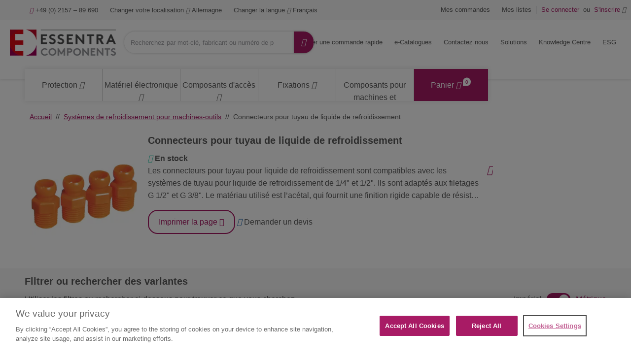

--- FILE ---
content_type: text/html;charset=UTF-8
request_url: https://www.essentracomponents.com/fr-de/p/connecteurs-pour-tuyau-de-liquide-de-refroidissement
body_size: 51574
content:
<!DOCTYPE html>
<html xml:lang="fr-de" lang="fr-de">
<head>
<meta charset="utf-8">
<meta name="viewport" content="width=device-width, initial-scale=1, shrink-to-fit=no">
<title>Achetez Connecteurs pour tuyau de liquide de refroidissement | Essentra Components DE</title>
<meta name="description" content="Achetez Connecteurs pour tuyau de liquide de refroidissement sur Essentra Components DE. Un large éventail d&#39;options disponible en stock pour une livraison le lendemain. Demandez votre échantillon gratuit. Téléchargez les modèles de CAO 3D."/>
<meta name="robots" content="index,follow"/>
<link rel="canonical" href="https://www.essentracomponents.com/fr-de/p/connecteurs-pour-tuyau-de-liquide-de-refroidissement"/>
<link rel="alternate" href="https://www.essentracomponents.com/cs-cz/p/hadice-na-chladici-kapalinu-hrdla-pripojovaci" hreflang="cs-cz">
<link rel="alternate" href="https://www.essentracomponents.com/de-at/p/kuhlmittelschlauchverbinder" hreflang="de-at">
<link rel="alternate" href="https://www.essentracomponents.com/de-de/p/kuhlmittelschlauchverbinder" hreflang="de-de">
<link rel="alternate" href="https://www.essentracomponents.com/en-gb/p/coolant-hose-connectors" hreflang="en-gb">
<link rel="alternate" href="https://www.essentracomponents.com/en-za/p/coolant-hose-connectors" hreflang="en-za">
<link rel="alternate" href="https://www.essentracomponents.com/es-es/p/conectores-de-manguera-de-refrigerante" hreflang="es-es">
<link rel="alternate" href="https://www.essentracomponents.com/fi-fi/p/jaahdytysletkun-liittimet" hreflang="fi-fi">
<link rel="alternate" href="https://www.essentracomponents.com/fr-de/p/connecteurs-pour-tuyau-de-liquide-de-refroidissement" hreflang="fr-de">
<link rel="alternate" href="https://www.essentracomponents.com/fr-fr/p/connecteurs-pour-tuyau-de-liquide-de-refroidissement" hreflang="fr-fr">
<link rel="alternate" href="https://www.essentracomponents.com/fr-nl/p/connecteurs-pour-tuyau-de-liquide-de-refroidissement" hreflang="fr-nl">
<link rel="alternate" href="https://www.essentracomponents.com/hu-hu/p/hutofolyadektomlo-csatlakozok" hreflang="hu-hu">
<link rel="alternate" href="https://www.essentracomponents.com/it-it/p/connettori-per-tubo-di-raffreddamento" hreflang="it-it">
<link rel="alternate" href="https://www.essentracomponents.com/nl-nl/p/verbindingsstukken-voor-koelmiddelslangen" hreflang="nl-nl">
<link rel="alternate" href="https://www.essentracomponents.com/pl-pl/p/zlaczka-wezy-do-chlodziwa" hreflang="pl-pl">
<link rel="alternate" href="https://www.essentracomponents.com/pt-es/p/conectores-de-mangueira-refrigerada" hreflang="pt-es">
<link rel="alternate" href="https://www.essentracomponents.com/ro-ro/p/racorduri-pentru-furtun-de-racire" hreflang="ro-ro">
<link rel="alternate" href="https://www.essentracomponents.com/sk-sk/p/konektory-hadic-chladiacej-kvapaliny" hreflang="sk-sk">
<link rel="alternate" href="https://www.essentracomponents.com/sv-se/p/kopplingar-for-kylslangar" hreflang="sv-se">
<link rel="alternate" href="https://www.essentracomponents.com/tr-tr/p/sogutucu-hortumu-rakorlari" hreflang="tr-tr">
<meta name="og:image" content="https://essentracomponents.bynder.com/transform/caea5ab1-3195-403e-9dc1-fbe7d7f4fa23/1550589-jpg"/>
<meta name="og:type" content="product.group"/>
<meta name="og:title" content="Achetez Connecteurs pour tuyau de liquide de refroidissement | Essentra Components DE"/>
<meta name="og:url" content="https://www.essentracomponents.com/fr-de/p/connecteurs-pour-tuyau-de-liquide-de-refroidissement"/>
<meta name="og:description" content="Achetez Connecteurs pour tuyau de liquide de refroidissement sur Essentra Components DE. Un large éventail d&#39;options disponible en stock pour une livraison le lendemain. Demandez votre échantillon gratuit. Téléchargez les modèles de CAO 3D."/>
<link rel="shortcut icon" type="image/x-icon" href="/img/custom-tremend/fav-icon-emea.ico"/>
<link rel="stylesheet" type="text/css" href="/css/custom-tremend/tremend/base/print.css.pagespeed.ce.MoY-0Qh5l7.css" media="print"/>
<link rel="stylesheet" href="/css/css/A.jquery-ui-1.13.1.min.css.pagespeed.cf.OadJaaRFus.css"/><link rel="stylesheet" href="/css/custom-tremend/tremend/A.style.css.pagespeed.cf.64k4kaTZiF.css"/><link rel="stylesheet" href="/css/custom-tremend/cyber/A.styles.css.pagespeed.cf.ZqVhcVHalY.css"/><style>.field-ordering label{width:100px}@media (min-width:1080px){.field-cad .downloadCAD,.field-ordering .sel-qty{margin-right:5px}}</style><script>let tagId='GTM-K2HKP5X';(function(w,d,s,l,i){w[l]=w[l]||[];w[l].push({'gtm.start':new Date().getTime(),event:'gtm.js'});var f=d.getElementsByTagName(s)[0],j=d.createElement(s),dl=l!='dataLayer'?'&l='+l:'';j.async=true;j.src='https://www.googletagmanager.com/gtm.js?id='+i+dl;f.parentNode.insertBefore(j,f);j.onload=j.onreadystatechange=function(){waitForVariableToExist('Commons',function(){Commons.runUtagPendingCallbacks();});};})(window,document,'script','dataLayer',tagId);</script>
<script type="text/javascript">var essentraSettings={overrideLocale:"fr-de",loginUrl:"\/fr-de\/login",miniCartUrl:"\/component\/cart\/mini",loggedInUser:false,userId:3826869513,userEmail:null,userType:"external",country:"DE",overrideCountry:"DE"};var tealiumCountry="DE";var tealiumLanguage="fr";var tealiumCurrency="EUR";var isBprSite=null;var cartInsightStatic=JSON.parse("{\"programID\":375870,\"cartDelay\":\"360\",\"cartID\":\"null\",\"cartPhase\":\"ORDER_COMPLETE\",\"currency\":null,\"subtotal\":0.0,\"shipping\":null,\"discountAmount\":0.0,\"taxAmount\":null,\"grandTotal\":null,\"cartUrl\":\"https:\/\/www.essentracomponents.com\/fr-de\/cart\",\"lineItems\":[]}");var customerUsername=null;</script>
<script>function triggerTrackingScriptAll(){const cartInsight=(cartInsightStatic&&cartInsightStatic.cartID!=="null"&&typeof cartInsightOrderComplete==='undefined')?cartInsightStatic:(typeof cartInsightOrderComplete!=='undefined'&&cartInsightOrderComplete&&cartInsightOrderComplete.cartID)?cartInsightOrderComplete:null;if(cartInsight!==null&&cartInsight.lineItems.length!==0){window.dmPt('identify',customerUsername);window.dmPt("cartInsight",cartInsight);}}function dotDigitalFetchCartInsight(){BLC.ajax({url:"/api/cartInsight",type:"GET"},function(data){cartInsightStatic=data;triggerTrackingScriptAll();});}</script>
<script>function waitForVariableToExist(variableName,callback){var intervalId=setInterval(function(){if(typeof window[variableName]!=='undefined'){clearInterval(intervalId);callback();}},100);}</script>
<script src="/js/jql.js.pagespeed.jm.kuqFK2FPLq.js" type="text/javascript"></script>
<script type="text/javascript">const isJQueryLoaded=jQuery?.fn?.jquery!==undefined;if(!isJQueryLoaded){jQl.loadjQ('/js/libs/jquery-3.6.0.min.js');jQl.loadjQdep('/js/libs/jquery.zoom.min.js');jQl.loadjQdep('/js/libs/jquery.validate.concat.additional-methods.js');jQl.loadjQdep('/js/libs/slick.min.js');jQl.loadjQdep('/js/libs/toastr.js');jQl.loadjQdep('/js/plugins.js');jQl.loadjQdep('/js/asyncUtils.js');jQl.loadjQdep('/js/jquery-ui-1.13.1.min.js');}</script>
<script type="text/javascript" src="https://try.abtasty.com/9b5a0db971fb55161faf6523033a8b62.js"></script>
<script src="/js/essentraTealium.js+essentraTealiumEnums.js.pagespeed.jc.AyopmUj-ys.js"></script><script>eval(mod_pagespeed_WQvjKaO4_f);</script><script>eval(mod_pagespeed_Atgo3ROBqR);</script>

                              <script>!function(e){var n="https://s.go-mpulse.net/boomerang/";if("False"=="True")e.BOOMR_config=e.BOOMR_config||{},e.BOOMR_config.PageParams=e.BOOMR_config.PageParams||{},e.BOOMR_config.PageParams.pci=!0,n="https://s2.go-mpulse.net/boomerang/";if(window.BOOMR_API_key="MRX6D-AZD6D-V7ZUR-Y57DR-XHJQB",function(){function e(){if(!o){var e=document.createElement("script");e.id="boomr-scr-as",e.src=window.BOOMR.url,e.async=!0,i.parentNode.appendChild(e),o=!0}}function t(e){o=!0;var n,t,a,r,d=document,O=window;if(window.BOOMR.snippetMethod=e?"if":"i",t=function(e,n){var t=d.createElement("script");t.id=n||"boomr-if-as",t.src=window.BOOMR.url,BOOMR_lstart=(new Date).getTime(),e=e||d.body,e.appendChild(t)},!window.addEventListener&&window.attachEvent&&navigator.userAgent.match(/MSIE [67]\./))return window.BOOMR.snippetMethod="s",void t(i.parentNode,"boomr-async");a=document.createElement("IFRAME"),a.src="about:blank",a.title="",a.role="presentation",a.loading="eager",r=(a.frameElement||a).style,r.width=0,r.height=0,r.border=0,r.display="none",i.parentNode.appendChild(a);try{O=a.contentWindow,d=O.document.open()}catch(_){n=document.domain,a.src="javascript:var d=document.open();d.domain='"+n+"';void(0);",O=a.contentWindow,d=O.document.open()}if(n)d._boomrl=function(){this.domain=n,t()},d.write("<bo"+"dy onload='document._boomrl();'>");else if(O._boomrl=function(){t()},O.addEventListener)O.addEventListener("load",O._boomrl,!1);else if(O.attachEvent)O.attachEvent("onload",O._boomrl);d.close()}function a(e){window.BOOMR_onload=e&&e.timeStamp||(new Date).getTime()}if(!window.BOOMR||!window.BOOMR.version&&!window.BOOMR.snippetExecuted){window.BOOMR=window.BOOMR||{},window.BOOMR.snippetStart=(new Date).getTime(),window.BOOMR.snippetExecuted=!0,window.BOOMR.snippetVersion=12,window.BOOMR.url=n+"MRX6D-AZD6D-V7ZUR-Y57DR-XHJQB";var i=document.currentScript||document.getElementsByTagName("script")[0],o=!1,r=document.createElement("link");if(r.relList&&"function"==typeof r.relList.supports&&r.relList.supports("preload")&&"as"in r)window.BOOMR.snippetMethod="p",r.href=window.BOOMR.url,r.rel="preload",r.as="script",r.addEventListener("load",e),r.addEventListener("error",function(){t(!0)}),setTimeout(function(){if(!o)t(!0)},3e3),BOOMR_lstart=(new Date).getTime(),i.parentNode.appendChild(r);else t(!1);if(window.addEventListener)window.addEventListener("load",a,!1);else if(window.attachEvent)window.attachEvent("onload",a)}}(),"".length>0)if(e&&"performance"in e&&e.performance&&"function"==typeof e.performance.setResourceTimingBufferSize)e.performance.setResourceTimingBufferSize();!function(){if(BOOMR=e.BOOMR||{},BOOMR.plugins=BOOMR.plugins||{},!BOOMR.plugins.AK){var n=""=="true"?1:0,t="",a="gqhprxyxfuxm62lvoafq-f-fb31f0c2a-clientnsv4-s.akamaihd.net",i="false"=="true"?2:1,o={"ak.v":"39","ak.cp":"810494","ak.ai":parseInt("510750",10),"ak.ol":"0","ak.cr":8,"ak.ipv":4,"ak.proto":"h2","ak.rid":"32dd0b27","ak.r":47370,"ak.a2":n,"ak.m":"b","ak.n":"essl","ak.bpcip":"52.14.248.0","ak.cport":54802,"ak.gh":"23.208.24.79","ak.quicv":"","ak.tlsv":"tls1.3","ak.0rtt":"","ak.0rtt.ed":"","ak.csrc":"-","ak.acc":"","ak.t":"1769304075","ak.ak":"hOBiQwZUYzCg5VSAfCLimQ==ofhEksh6JGeej2XtZdBl0M1clJa1R/MVHWYdSVOmxf1Cb1QrV+zXDrLKBxLdn3a/nIHMe493cI6Of25YAfc4OF6XJ0BD7UxI4gd46mfS7PhOGeertHRrfVKs+danY4UZ9khRVu+q5TwciwS88mm5NR2YQ+iwfnmjjX+e7bOFxG+/5qvHpadsCMzKPrDCfl0ejMWTui90zica4SHAjJ2F1r6sgkwkArjM6SyV/jOdDgC3rLnoeMpnD6sRjeo5S/2dLNFFpALDFapj0NMPlh0GwTf5sdAEuBBkgrFgQ2/5VGMGzLVsfErAp3n2Qlr4F7L0wwYOqdy6F6U14xcJ9jiFo1xM2DNAm3GAG93td4acpAYxCzyIB08KPMeXYP3+uETSKc4GVyMouYLtXLCpqwYA/GiXqAn+sA4+qUAMxOsxM88=","ak.pv":"287","ak.dpoabenc":"","ak.tf":i};if(""!==t)o["ak.ruds"]=t;var r={i:!1,av:function(n){var t="http.initiator";if(n&&(!n[t]||"spa_hard"===n[t]))o["ak.feo"]=void 0!==e.aFeoApplied?1:0,BOOMR.addVar(o)},rv:function(){var e=["ak.bpcip","ak.cport","ak.cr","ak.csrc","ak.gh","ak.ipv","ak.m","ak.n","ak.ol","ak.proto","ak.quicv","ak.tlsv","ak.0rtt","ak.0rtt.ed","ak.r","ak.acc","ak.t","ak.tf"];BOOMR.removeVar(e)}};BOOMR.plugins.AK={akVars:o,akDNSPreFetchDomain:a,init:function(){if(!r.i){var e=BOOMR.subscribe;e("before_beacon",r.av,null,null),e("onbeacon",r.rv,null,null),r.i=!0}return this},is_complete:function(){return!0}}}}()}(window);</script></head>
<body class="hide-jcr-buttons">
<div class="panel-background"></div>
<div class="wrap">
<header class="main-header essentra-header-magnolia">
<div class="main-header-in">
<a class="btn-menu" href="#menu"><span class="btn-menu-txt">Menu</span> <i class="icon-menu"></i> <i class="icon-cancel"></i></a>
<a class="btn-search essentra-header-magnolia" href="#search"><span class="btn-search-txt"> Rechercher</span> <i class="icon-search"></i> <i class="icon-cancel"></i></a>
<div class="site-logo essentra-header-magnolia">
<a href="/fr-de/" class="site-logo-lnk essentra-header-magnolia">
<img src="https://essentracomponents.bynder.com/transform/657ba23c-eb2f-424a-ac18-c928e6e8e737/essentra-logo-hor-png" alt="Essentra Components">
</a>
</div>
<div class="overlay"></div>
<div class="top-search" id="search">
<form action="/fr-de/search" class="form-top-search" id="tealium-searchForm" enctype="application/x-www-form-urlencoded">
<fieldset>
<div class="field field-top-search">
<label for="q" class="label-search">Rechercher</label>
<div class="form-group is-empty">
<input type="search" name="q" id="q" class="input-search js-search form-control" autocomplete="off" placeholder="Recherchez par mot-clé, fabricant ou numéro de pièce Essentra" value="">
</div>
<button class="btn-doerasesearches" id="btn-doerasesearches" type="button" style="display: none">
<img style="display: inline-block" width="20px" height="20px" class="erase-searches-icon" src="/img/erase-searches.svg" fetchpriority="low" loading="lazy"/>
</button>
<button type="submit" class="btn-dosearch">
<span class="btn-search-txt">Démarrer</span>
<i class="icon-search"></i>
</button>
</div>
</fieldset>
</form>
<div id="typeAhead" class="search-suggestions" style="display: none">
<div class="d-xl-flex flex-column">
<div class="flex-fill border-right suggestion-column typeahead-facet-warapper">
<div class="small px-4 py-2 mb-0 text-uppercase">Catégories suggérées</div>
<ul class="js-typeahead--facet suggestion-list"></ul>
</div>
<div class="flex-fill suggestion-column typeahead-products-warapper">
<div class="small px-4 py-2 mb-0 text-uppercase">Produits suggérés</div>
<ul class="js-typeahead--products suggestion-list"></ul>
</div>
</div>
</div>
<div class="recent-searches" style="display: none">
<div class="d-xl-flex">
<div class="flex-fill border-right">
<div class="small px-4 py-2 mb-0">RECENT SEARCHES</div>
<ul class="searches-list"></ul>
</div>
</div>
</div>
</div>
<div class="container menu-wrap" id="menu">
<div class="col12">
<nav class="nav nav-sitemenu essentra-header-magnolia clearfix">
<ul class="menu clearfix" id="menu_sitemenu">
<li class="nav-item nav-item-home"><a href="/fr-de/" class="nav-lnk">Accueil</a></li>
<li class="nav-item-title"><strong>Nous appeler</strong></li>
<li class="nav-item nav-item-call"><a href="tel:+49 (0) 2157 – 89 690" class="nav-lnk"><i class="icon-phone"></i> +49 (0) 2157 – 89 690</a></li>
<li class="nav-item-title"><strong>Localisation: Germany, Langue: French</strong></li>
<li class="nav-item nav-item-hassub nav-item-location">
<a class="nav-lnk" href="#">
<span class="nav-location-txt">Changer votre localisation</span>
<i class="icon-angle-down"></i>
<i class="icon-angle-right"></i>
Allemagne
</a>
<ul class="submenu submenu-location">
<li class="submenu-title">
<h4> Sélectionner votre localisation</h4>
<small></small><br>
</li>
<li class="submenu-title">
<strong>Americas</strong>
</li>
<li class="submenu-item">
<a class="submenu-lnk" href="http://www.essentracomponents.com.br/">
<span class="flag-icon flag-br"></span>
Brésil
</a>
</li>
<li class="submenu-item">
<a class="submenu-lnk" href="/en-ca">
<span class="flag-icon flag-ca"></span>
Canada
</a>
</li>
<li class="submenu-item">
<a class="submenu-lnk" href="/en-us">
<span class="flag-icon flag-us"></span>
États Unis
</a>
</li>
<li class="submenu-item">
<a class="submenu-lnk" href="http://www.essentracomponents.mx/">
<span class="flag-icon flag-mx"></span>
Mexique
</a>
</li>
<li class="submenu-title">
<strong>Europe/Middle East/Africa</strong>
</li>
<li class="submenu-item">
<a class="submenu-lnk" href="/en-za">
<span class="flag-icon flag-za"></span>
Afrique du Sud
</a>
</li>
<li class="submenu-item">
<a class="submenu-lnk" href="/de-de">
<span class="flag-icon flag-de"></span>
Allemagne
</a>
</li>
<li class="submenu-item">
<a class="submenu-lnk" href="https://www.essentracomponents.com/nl-nl">
<span class="flag-icon flag-be"></span>
Belgique
</a>
</li>
<li class="submenu-item">
<a class="submenu-lnk" href="/es-es">
<span class="flag-icon flag-es"></span>
Espagne
</a>
</li>
<li class="submenu-item">
<a class="submenu-lnk" href="/fi-fi">
<span class="flag-icon flag-fi"></span>
Finlande
</a>
</li>
<li class="submenu-item">
<a class="submenu-lnk" href="/fr-fr">
<span class="flag-icon flag-fr"></span>
France
</a>
</li>
<li class="submenu-item">
<a class="submenu-lnk" href="/hu-hu">
<span class="flag-icon flag-hu"></span>
Hongrie
</a>
</li>
<li class="submenu-item">
<a class="submenu-lnk" href="/it-it">
<span class="flag-icon flag-it"></span>
Italie
</a>
</li>
<li class="submenu-item">
<a class="submenu-lnk" href="/de-at">
<span class="flag-icon flag-at"></span>
L'Autriche
</a>
</li>
<li class="submenu-item">
<a class="submenu-lnk" href="https://www.essentracomponents.com/fr-nl">
<span class="flag-icon flag-lu"></span>
Luxembourg
</a>
</li>
<li class="submenu-item">
<a class="submenu-lnk" href="/nl-nl">
<span class="flag-icon flag-nl"></span>
Pays-Bas
</a>
</li>
<li class="submenu-item">
<a class="submenu-lnk" href="/pl-pl">
<span class="flag-icon flag-pl"></span>
Pologne
</a>
</li>
<li class="submenu-item">
<a class="submenu-lnk" href="https://www.essentracomponents.com/pt-es">
<span class="flag-icon flag-pt"></span>
Portugal
</a>
</li>
<li class="submenu-item">
<a class="submenu-lnk" href="/cs-cz">
<span class="flag-icon flag-cz"></span>
République Tchèque
</a>
</li>
<li class="submenu-item">
<a class="submenu-lnk" href="/ro-ro">
<span class="flag-icon flag-ro"></span>
Roumanie
</a>
</li>
<li class="submenu-item">
<a class="submenu-lnk" href="/en-gb">
<span class="flag-icon flag-gb"></span>
Royaume-Uni
</a>
</li>
<li class="submenu-item">
<a class="submenu-lnk" href="/sk-sk">
<span class="flag-icon flag-sk"></span>
Slovaquie
</a>
</li>
<li class="submenu-item">
<a class="submenu-lnk" href="/sv-se">
<span class="flag-icon flag-se"></span>
Suède
</a>
</li>
<li class="submenu-item">
<a class="submenu-lnk" href="https://www.essentracomponents.com/fr-de">
<span class="flag-icon flag-ch"></span>
Suisse
</a>
</li>
<li class="submenu-item">
<a class="submenu-lnk" href="/tr-tr">
<span class="flag-icon flag-tr"></span>
Turquie
</a>
</li>
<li class="submenu-title">
<strong>Oceania</strong>
</li>
<li class="submenu-item">
<a class="submenu-lnk" href="/en-au">
<span class="flag-icon flag-au"></span>
Australie
</a>
</li>
<li class="submenu-title">
<strong>Asia Pacific</strong>
</li>
<li class="submenu-item">
<a class="submenu-lnk" href="https://www.essentracomponents.cn">
<span class="flag-icon flag-cn"></span>
Chine
</a>
</li>
<li class="submenu-item">
<a class="submenu-lnk" href="https://www.essentracomponents.co.in/">
<span class="flag-icon flag-in"></span>
Inde
</a>
</li>
<li class="submenu-item">
<a class="submenu-lnk" href="https://www.essentracomponents.jp">
<span class="flag-icon flag-jp"></span>
Japon
</a>
</li>
<li class="submenu-item">
<a class="submenu-lnk" href="/en-my">
<span class="flag-icon flag-my"></span>
Malaisie
</a>
</li>
<li class="submenu-item">
<a class="submenu-lnk" href="/en-sg">
<span class="flag-icon flag-sg"></span>
Singapour
</a>
</li>
<li class="submenu-item">
<a class="submenu-lnk" href="/th-th">
<span class="flag-icon flag-th"></span>
Thaïlande
</a>
</li>
<li class="submenu-item">
<a class="submenu-lnk" href="https://www.essentracomponents.vn">
<span class="flag-icon flag-vn"></span>
Viêt Nam
</a>
</li>
</ul>
</li>
<script type="text/javascript">function loadScript(src){var element=document.createElement("script");element.src=src;document.body.appendChild(element);}function downloadJSAtOnload(){loadScript("/.resources/essentra-templates/templates/pages/js/language-nav.js");}if(window.addEventListener)window.addEventListener("load",downloadJSAtOnload,false);else if(window.attachEvent)window.attachEvent("onload",downloadJSAtOnload);else window.onload=downloadJSAtOnload;</script>
<li class="nav-item nav-item-hassub nav-item-lang">
<a href="#" class="nav-lnk">
<span class="nav-lang-txt">Changer la langue</span>
<i class="icon-angle-down"></i>
<i class="icon-angle-right"></i>
Français
</a>
<ul class="submenu submenu-lang">
<li class="submenu-title">
<h4>Changer la langue</h4>
</li>
<li class="submenu-item">
<form method="GET" action="/fr-de/p/connecteurs-pour-tuyau-de-liquide-de-refroidissement">
<input type="hidden" name="switchToLocale" value="de-de"/>
<span class="submenu-lnk" onclick="setSwitchLanguageCookie('de-de', 'fr_DE'); submitForm(this);">
<span class="flag-icon flag-de"></span>
Allemande
</span>
</form>
</li>
<li class="submenu-item">
<form method="GET" action="/fr-de/p/connecteurs-pour-tuyau-de-liquide-de-refroidissement">
<input type="hidden" name="switchToLocale" value="fr-de"/>
<span class="submenu-lnk" onclick="setSwitchLanguageCookie('fr-de', 'fr_DE'); submitForm(this);">
<span class="flag-icon flag-fr"></span>
Français
</span>
</form>
</li>
<li class="submenu-item">
<form method="GET" action="/fr-de/p/connecteurs-pour-tuyau-de-liquide-de-refroidissement">
<input type="hidden" name="switchToLocale" value="en-de"/>
<input type="hidden" name="cacheBust" value="true"/>
<span class="submenu-lnk" onclick="setSwitchLanguageCookie('en-de', 'fr_DE'); submitForm(this);">
<span class="flag-icon flag-en"></span>
Anglais
</span>
</form>
</li>
</ul>
</li>
<script type="text/javascript">function setSwitchLanguageCookie(newLocale,currentLocale){if(newLocale.startsWith("en")&&!currentLocale.startsWith("en")){document.cookie="userSwitchedLang=1; expires=Thu, 01 Jan 2040 00:00:00 UTC; path=/;";}else{document.cookie="userSwitchedLang=; expires=Thu, 01 Jan 1970 00:00:00 UTC; path=/;";}}</script>
<script>function setCurrencyCookieReloadPage(currencyCode){document.cookie=getCookieNameCategorizedByCountry("userCurrency")+"="+currencyCode+"; path=/; Max-Age=0";document.cookie=getCookieNameCategorizedByCountry("userCurrency")+"="+currencyCode+"; path=/; Max-Age=2147483647";document.cookie=getCookieNameCategorizedByCountry("DYNAMIC_FL_STICKY")+"=1"+"; path=/; Max-Age=2147483647";document.cookie=getCookieNameCategorizedByCountry("DYNAMIC_FLAG")+"=1"+"; path=/; Max-Age=0";document.cookie=getCookieNameCategorizedByCountry("DYNAMIC_FLAG")+"=1"+"; path=/; Max-Age=2147483647";window.location.reload();}</script>
</ul>
</nav>
<nav class="nav nav-account clearfix">
<ul class="menu menu-actions clearfix" id="menu_actions">
<li class="nav-item my-orders">
<a id="my-orders-nav-lnk" class="nav-lnk" href="/fr-de/account/order-history">Mes commandes</a>
</li>
<li class="nav-alert">
<span class="nav-alert-msg">
<i class="icon-info-circled"></i>
<span>Connectez-vous pour utiliser ces fonctions</span>
</span>
</li>
<li class="nav-item my-lists">
<a class="nav-lnk" href="/fr-de/account/wishlist">Mes listes</a>
</li>
<li class="nav-alert">
<span class="nav-alert-msg">
<i class="icon-info-circled"></i>
<span>Connectez-vous pour utiliser ces fonctions</span>
</span>
</li>
</ul>
<ul class="menu menu-account clearfix" id="menu_account">
<li class="nav-item">
<a href="/fr-de/login" class="js-header-login nav-lnk pr-0">
<strong>Se connecter</strong>
</a>
</li>
<li class="nav-item d-none d-md-inline-block pl-0 pr-0">
<span class="nav-lnk no-hover pr-1 pl-1">ou</span>
</li>
<li class="nav-item">
<a href="/fr-de/register" class="nav-lnk pl-0">
<strong>S'inscrire</strong>
<i class="icon-user"></i>
</a>
</li>
</ul>
</nav>
<nav class="nav nav-products">
<ul class="menu menu-products" id="menu_products">
<li class="nav-item-title">
<strong>Parcourir les produits</strong>
</li>
<li class="nav-item nav-item-products">
<a class="nav-lnk" href="/fr-de/protection">
<span class="metaCategory-title">Protection</span>
<i class="icon-angle-down"></i>
<i class="icon-angle-right"></i>
</a>
<div class="megamenu">
<div class="megamenu-in clearfix">
<ul class="megamenu-list">
<li class="megamenu-list-item">
<a class="megamenu-list-lnk" href="/fr-de/capes">
<span>Capes</span>
<i class="icon-angle-right"></i>
<i class="icon-angle-down"></i>
</a>
<div class="megamenu-cont megamenu-cont-first">
<div class="cyber-row">
<div class="span75 m-span75">
<h4 class="category-title">Capes</h4>
</div>
</div>
<div class="d-flex flex-wrap">
<a class="product-thumb" href="/fr-de/s/cape-extremite">
<div class="product-thumb-img" style="background-image:url(https://essentracomponents.bynder.com/transform/d3e3c0f7-482c-48f1-aa60-50fff4a39d66/End_Caps_PS1-jpg)">
</div>
<p class="product-thumb-title">Cape extrémité</p>
</a>
<a class="product-thumb" href="/fr-de/s/capes-et-bouchons-pour-applications-hydrauliques">
<div class="product-thumb-img" style="background-image:url(https://essentracomponents.bynder.com/transform/c782f2a8-4dab-45d2-9603-3110c83a73fd/Hydraulic_Application_Caps_-_Plugs_PS1-jpg)">
</div>
<p class="product-thumb-title">Capes et bouchons pour applications hydrauliques</p>
</a>
<a class="product-thumb" href="/fr-de/s/capes-et-bouchons-coniques">
<div class="product-thumb-img" style="background-image:url(https://essentracomponents.bynder.com/transform/7c5cdabd-2d4a-4731-a6a0-c734e2736ad6/Tapered_Caps_-_Plugs_PS1-jpg)">
</div>
<p class="product-thumb-title">Capes et bouchons coniques</p>
</a>
<a class="product-thumb" href="/fr-de/s/capes-filetees">
<div class="product-thumb-img" style="background-image:url(https://essentracomponents.bynder.com/transform/1332afec-2d3d-4fea-9d2a-2eab525c7e3f/Threaded_Caps_Plugs_PS1-jpg)">
</div>
<p class="product-thumb-title">Capes filetées</p>
</a>
<a class="product-thumb" href="/fr-de/s/capes-pour-embouts">
<div class="product-thumb-img" style="background-image:url(https://essentracomponents.bynder.com/transform/b8680fa9-ef31-4fc1-9f35-419a8a1abd40/Ferrules_PS1-jpg)">
</div>
<p class="product-thumb-title">Capes pour embouts</p>
</a>
<a class="product-thumb" href="/fr-de/s/cache-boulons-ecrous-et-vis">
<div class="product-thumb-img" style="background-image:url(https://essentracomponents.bynder.com/transform/3672326c-4c0a-4a1a-998e-e0708bf0da2e/Bolt_Nut_Screw_Caps_PS1-jpg)">
</div>
<p class="product-thumb-title">Cache-boulons, écrous et vis</p>
</a>
<a class="product-thumb" href="/fr-de/s/bouchons-a-depose-rapide">
<div class="product-thumb-img" style="background-image:url(https://essentracomponents.bynder.com/transform/c3c148d5-2b19-4b4e-89b1-e2739bd8a1e5/Quick_Removal_Caps_PS1-jpg)">
</div>
<p class="product-thumb-title">Bouchons à dépose rapide</p>
</a>
<a class="product-thumb" href="/fr-de/s/bouchons-pour-bouteilles-de-gaz-gpl">
<div class="product-thumb-img" style="background-image:url(https://essentracomponents.bynder.com/transform/d0726645-c3b2-4ef0-8d08-415fa3eec054/Gas_LPG_Cylinder_Caps_PS1-jpg)">
</div>
<p class="product-thumb-title">Bouchons pour bouteilles de gaz GPL</p>
</a>
<a class="product-thumb" href="/fr-de/s/capes-de-masquage-haute-temperature">
<div class="product-thumb-img" style="background-image:url(https://essentracomponents.bynder.com/transform/d7ef50ea-95a2-43f5-9f95-02b783279365/High-Temperature_Masking_Caps_PS1-jpg)">
</div>
<p class="product-thumb-title">Capes de masquage haute température</p>
</a>
</div>
</div>
</li>
<li class="megamenu-list-item">
<a class="megamenu-list-lnk" href="/fr-de/bouchons">
<span>Bouchons</span>
<i class="icon-angle-right"></i>
<i class="icon-angle-down"></i>
</a>
<div class="megamenu-cont">
<div class="cyber-row">
<div class="span75 m-span75">
<h4 class="category-title">Bouchons</h4>
</div>
</div>
<div class="d-flex flex-wrap">
<a class="product-thumb" href="/fr-de/s/bouchons-bords-paralleles">
<div class="product-thumb-img" style="background-image:url(https://essentracomponents.bynder.com/transform/58c20269-8af4-4809-8b3d-50faf471fa89/Parallel_Plugs_PS1-jpg)">
</div>
<p class="product-thumb-title">Bouchons bords parallèles</p>
</a>
<a class="product-thumb" href="/fr-de/s/bouchons-de-masquage-haute-temperature">
<div class="product-thumb-img" style="background-image:url(https://essentracomponents.bynder.com/transform/1b9fd8a3-f789-4f33-8005-a67becc27e7a/High_Temperature_Masking_Plugs_PS1-jpg)">
</div>
<p class="product-thumb-title">Bouchons de masquage haute température</p>
</a>
<a class="product-thumb" href="/fr-de/s/bouchons-de-tole">
<div class="product-thumb-img" style="background-image:url(https://essentracomponents.bynder.com/transform/d477ec95-28d9-48b4-93ac-393d02d010da/Sheet_Metal_Plugs_PS1-jpg)">
</div>
<p class="product-thumb-title">Bouchons de tôle</p>
</a>
<a class="product-thumb" href="/fr-de/s/bouchons-d-obturation">
<div class="product-thumb-img" style="background-image:url(https://essentracomponents.bynder.com/transform/2c4a7443-b38f-4c8c-9f33-3a24e0beaed7/Hole_Plugs_PS1-jpg)">
</div>
<p class="product-thumb-title">Bouchons d’obturation</p>
</a>
<a class="product-thumb" href="/fr-de/s/bouchons-faciles-a-enlever">
<div class="product-thumb-img" style="background-image:url(https://essentracomponents.bynder.com/transform/b6db5da8-32c2-44d2-b353-1ce9341f076a/Easy_Removal_Plugs_PS1-jpg)">
</div>
<p class="product-thumb-title">Bouchons faciles à enlever</p>
</a>
<a class="product-thumb" href="/fr-de/s/bouchons-filetes">
<div class="product-thumb-img" style="background-image:url(https://essentracomponents.bynder.com/transform/1332afec-2d3d-4fea-9d2a-2eab525c7e3f/Threaded_Caps_Plugs_PS1-jpg)">
</div>
<p class="product-thumb-title">Bouchons filetés</p>
</a>
<a class="product-thumb" href="/fr-de/s/bouchons-pour-bouteilles-de-gaz">
<div class="product-thumb-img" style="background-image:url(https://essentracomponents.bynder.com/transform/d0726645-c3b2-4ef0-8d08-415fa3eec054/Gas_LPG_Cylinder_Caps_PS1-jpg)">
</div>
<p class="product-thumb-title">Bouchons pour bouteilles de gaz</p>
</a>
<a class="product-thumb" href="/fr-de/s/capes-et-bouchons-coniques">
<div class="product-thumb-img" style="background-image:url(https://essentracomponents.bynder.com/transform/730fb3cc-e6d8-4015-a9db-076416946afb/Tapered_Plugs_-_Caps_PS1-jpg)">
</div>
<p class="product-thumb-title">Capes et bouchons coniques</p>
</a>
<a class="product-thumb" href="/fr-de/s/capes-et-bouchons-pour-applications-hydrauliques">
<div class="product-thumb-img" style="background-image:url(https://essentracomponents.bynder.com/transform/c782f2a8-4dab-45d2-9603-3110c83a73fd/Hydraulic_Application_Caps_-_Plugs_PS1-jpg)">
</div>
<p class="product-thumb-title">Capes et bouchons pour applications hydrauliques</p>
</a>
</div>
</div>
</li>
<li class="megamenu-list-item">
<a class="megamenu-list-lnk" href="/fr-de/masquage-haute-temperature">
<span>Masquage haute température</span>
<i class="icon-angle-right"></i>
<i class="icon-angle-down"></i>
</a>
<div class="megamenu-cont">
<div class="cyber-row">
<div class="span75 m-span75">
<h4 class="category-title">Masquage haute température</h4>
</div>
</div>
<div class="d-flex flex-wrap">
<a class="product-thumb" href="/fr-de/s/bouchons-de-masquage-haute-temperature">
<div class="product-thumb-img" style="background-image:url(https://essentracomponents.bynder.com/transform/1b9fd8a3-f789-4f33-8005-a67becc27e7a/High_Temperature_Masking_Plugs_PS1-jpg)">
</div>
<p class="product-thumb-title">Bouchons de masquage haute température</p>
</a>
<a class="product-thumb" href="/fr-de/s/capes-de-masquage-haute-temperature">
<div class="product-thumb-img" style="background-image:url(https://essentracomponents.bynder.com/transform/d7ef50ea-95a2-43f5-9f95-02b783279365/High-Temperature_Masking_Caps_PS1-jpg)">
</div>
<p class="product-thumb-title">Capes de masquage haute température</p>
</a>
<a class="product-thumb" href="/fr-de/s/crochets-pour-peinture-poudre">
<div class="product-thumb-img" style="background-image:url(https://essentracomponents.bynder.com/transform/f11ef329-ff61-4d43-9995-d1d01126bb40/Powder_Coating_Hooks_PS1-jpg)">
</div>
<p class="product-thumb-title">Crochets pour peinture poudre</p>
</a>
<a class="product-thumb" href="/fr-de/s/ruban-de-masquage-haute-temperature">
<div class="product-thumb-img" style="background-image:url(https://essentracomponents.bynder.com/transform/a03a4a28-6257-4a1d-bfa2-4ac328fdc313/High_Temperature_Masking_Tape_PS1-jpg)">
</div>
<p class="product-thumb-title">Ruban de masquage haute température</p>
</a>
<a class="product-thumb" href="/fr-de/s/tube-de-masquage-haute-temperature">
<div class="product-thumb-img" style="background-image:url(https://essentracomponents.bynder.com/transform/65bac9f3-e5c4-4078-9a74-ee23d41d0ac1/High_Temperature_Masking_Tubing_PS1-jpg)">
</div>
<p class="product-thumb-title">Tube de masquage haute température</p>
</a>
</div>
</div>
</li>
<li class="megamenu-list-item">
<a class="megamenu-list-lnk" href="/fr-de/protection-pour-tuyaux-et-brides">
<span>Protection pour tuyaux et brides</span>
<i class="icon-angle-right"></i>
<i class="icon-angle-down"></i>
</a>
<div class="megamenu-cont">
<div class="cyber-row">
<div class="span75 m-span75">
<h4 class="category-title">Protection pour tuyaux et brides</h4>
</div>
</div>
<div class="d-flex flex-wrap">
<a class="product-thumb" href="/fr-de/s/cale-de-blocage-pour-tuyau">
<div class="product-thumb-img" style="background-image:url(https://essentracomponents.bynder.com/transform/30c73d09-dc5b-4819-bdc1-0644bf058ee7/Pipe-Chocks_PS1-jpg)">
</div>
<p class="product-thumb-title">Cale de blocage pour tuyau</p>
</a>
<a class="product-thumb" href="/fr-de/s/capes-et-bouchons-de-protection-de-tuyaux">
<div class="product-thumb-img" style="background-image:url(https://essentracomponents.bynder.com/transform/8c58aced-eab2-4b85-b816-61a78033a2b5/1457305-jpg)">
</div>
<p class="product-thumb-title">Capes et bouchons de protection de tuyaux</p>
</a>
<a class="product-thumb" href="/fr-de/s/protecteurs-de-brides-adhesifs">
<div class="product-thumb-img" style="background-image:url(https://essentracomponents.bynder.com/transform/8987db1b-c0c9-4ad2-89fe-2e69e44cd428/Adhesive_Flange_Protectors_PS1-jpg)">
</div>
<p class="product-thumb-title">Protecteurs de brides adhésifs</p>
</a>
<a class="product-thumb" href="/fr-de/s/protecteurs-de-brides-a-face-surelevee">
<div class="product-thumb-img" style="background-image:url(https://essentracomponents.bynder.com/transform/143b604c-9a04-41df-a3fc-35344c484ac8/Raised_Face_Flange_Protectors_PS1-jpg)">
</div>
<p class="product-thumb-title">Protecteurs de brides à face surélevée</p>
</a>
<a class="product-thumb" href="/fr-de/s/protecteurs-d-aretes-biseautees">
<div class="product-thumb-img" style="background-image:url(https://essentracomponents.bynder.com/transform/123c8d6d-5c85-4dd9-86c1-bab0dfd6a11f/Bevel_Edge_Protector_PS1-jpg)">
</div>
<p class="product-thumb-title">Protecteurs d’arêtes biseautées</p>
</a>
<a class="product-thumb" href="/fr-de/s/protections-couvrantes-pour-face-de-bride">
<div class="product-thumb-img" style="background-image:url(https://essentracomponents.bynder.com/transform/3006dc5f-7218-456f-a3ed-aac9626baebc/Full_Face_Flange_Protectors_PS1-jpg)">
</div>
<p class="product-thumb-title">Protections couvrantes pour face de bride</p>
</a>
</div>
</div>
</li>
<li class="megamenu-list-item">
<a class="megamenu-list-lnk" href="/fr-de/protection-de-flexible">
<span>Protection de flexible</span>
<i class="icon-angle-right"></i>
<i class="icon-angle-down"></i>
</a>
<div class="megamenu-cont">
<div class="cyber-row">
<div class="span75 m-span75">
<h4 class="category-title">Protection de flexible</h4>
</div>
</div>
<div class="d-flex flex-wrap">
<a class="product-thumb" href="/fr-de/s/joints-toriques">
<div class="product-thumb-img" style="background-image:url(https://essentracomponents.bynder.com/transform/da646ddf-32fe-4185-9f25-09f92df67392/Ring_Seals_PS1-jpg)">
</div>
<p class="product-thumb-title">Joints toriques</p>
</a>
<a class="product-thumb" href="/fr-de/s/pinces-et-colliers-pour-tuyaux-hydrauliques">
<div class="product-thumb-img" style="background-image:url(https://essentracomponents.bynder.com/transform/a814dfec-c9f2-45c1-b4cd-7ccc29c9895e/Hydraulic_Hose_Straps_and_Clamps_PS1-jpg)">
</div>
<p class="product-thumb-title">Pinces et colliers pour tuyaux hydrauliques</p>
</a>
<a class="product-thumb" href="/fr-de/s/protection-de-flexibles-hydrauliques">
<div class="product-thumb-img" style="background-image:url(https://essentracomponents.bynder.com/transform/adba39b6-cdff-4529-a576-0cbfeff7d174/Hydraulic_Hose_Protection_PS1-jpg)">
</div>
<p class="product-thumb-title">Protection de flexibles hydrauliques</p>
</a>
<a class="product-thumb" href="/fr-de/s/protection-des-raccords-hydrauliques">
<div class="product-thumb-img" style="background-image:url(https://essentracomponents.bynder.com/transform/6075b552-fa71-4ea2-ab68-3a5114e1f281/Hydraulic_Coupling_Protection_PS1-jpg)">
</div>
<p class="product-thumb-title">Protection des raccords hydrauliques</p>
</a>
</div>
</div>
</li>
<li class="megamenu-list-item">
<a class="megamenu-list-lnk" href="/fr-de/scelles-de-securite-et-protection-du-transit">
<span>Scellés de sécurité et protection du transit</span>
<i class="icon-angle-right"></i>
<i class="icon-angle-down"></i>
</a>
<div class="megamenu-cont">
<div class="cyber-row">
<div class="span75 m-span75">
<h4 class="category-title">Scellés de sécurité et protection du transit</h4>
</div>
</div>
<div class="d-flex flex-wrap">
<a class="product-thumb" href="/fr-de/s/cale-de-blocage-pour-tuyau">
<div class="product-thumb-img" style="background-image:url(https://essentracomponents.bynder.com/transform/30c73d09-dc5b-4819-bdc1-0644bf058ee7/Pipe-Chocks_PS1-jpg)">
</div>
<p class="product-thumb-title">Cale de blocage pour tuyau</p>
</a>
<a class="product-thumb" href="/fr-de/s/protege-bords-et-protege-coins">
<div class="product-thumb-img" style="background-image:url(https://essentracomponents.bynder.com/transform/79b44b65-3ff6-4b0c-8fb6-102e449656b4/Corner_Edge_Protectors_PS1-jpg)">
</div>
<p class="product-thumb-title">Protège-bords et protège-coins</p>
</a>
<a class="product-thumb" href="/fr-de/s/scelles-de-securite-a-temoin-d-integrite">
<div class="product-thumb-img" style="background-image:url(https://essentracomponents.bynder.com/transform/2cf9c4fb-ea35-40b8-b805-c312fe958929/Tamper_Evident_Security_Seals_PS1-jpg)">
</div>
<p class="product-thumb-title">Scellés de sécurité à témoin d'intégrité</p>
</a>
<a class="product-thumb" href="/fr-de/s/temoins-d-integrite">
<div class="product-thumb-img" style="background-image:url(https://essentracomponents.bynder.com/transform/8122a7ae-2bbc-4aea-8ee9-b98ee103be23/Tamper_Evident_Labels_PS1-jpg)">
</div>
<p class="product-thumb-title">Témoins d'intégrité</p>
</a>
<a class="product-thumb" href="/fr-de/s/-filets-de-protection-plastiques">
<div class="product-thumb-img" style="background-image:url(https://essentracomponents.bynder.com/transform/44b35ee3-369c-488d-9964-4bb03da93f97/Flexible_Protective_Netting_PS1-jpg)">
</div>
<p class="product-thumb-title">﻿Filets de protection﻿ plastiques</p>
</a>
</div>
</div>
</li>
<li class="megamenu-list-item">
<a class="megamenu-list-lnk" href="/fr-de/bouchons-inserts-et-patins-pour-tubes">
<span>Bouchons, inserts et patins pour tubes</span>
<i class="icon-angle-right"></i>
<i class="icon-angle-down"></i>
</a>
<div class="megamenu-cont">
<div class="cyber-row">
<div class="span75 m-span75">
<h4 class="category-title">Bouchons, inserts et patins pour tubes</h4>
</div>
</div>
<div class="d-flex flex-wrap">
<a class="product-thumb" href="/fr-de/s/capes-pour-embouts">
<div class="product-thumb-img" style="background-image:url(https://essentracomponents.bynder.com/transform/b8680fa9-ef31-4fc1-9f35-419a8a1abd40/Ferrules_PS1-jpg)">
</div>
<p class="product-thumb-title">Capes pour embouts</p>
</a>
<a class="product-thumb" href="/fr-de/s/embouts-filetes">
<div class="product-thumb-img" style="background-image:url(https://essentracomponents.bynder.com/transform/ec1b807d-d73c-42d3-bfd5-0ab2d05a4027/Threaded_Insert_PS1-jpg)">
</div>
<p class="product-thumb-title">Embouts filetés</p>
</a>
<a class="product-thumb" href="/fr-de/s/inserts-et-patins-pour-tubes-carres">
<div class="product-thumb-img" style="background-image:url(https://essentracomponents.bynder.com/transform/005f8d04-88c4-4d64-bd72-935f3e911b12/Square_Tube_Insert_Glides_PS1-jpg)">
</div>
<p class="product-thumb-title">Inserts et patins pour tubes carrés</p>
</a>
<a class="product-thumb" href="/fr-de/s/inserts-et-patins-pour-tubes-ovales">
<div class="product-thumb-img" style="background-image:url(https://essentracomponents.bynder.com/transform/f47e7ba8-cae5-459e-9cb3-31c7a7cccdf1/Oval_Tube_Insert_Glides_PS1-jpg)">
</div>
<p class="product-thumb-title">Inserts et patins pour tubes ovales</p>
</a>
<a class="product-thumb" href="/fr-de/s/inserts-et-patins-pour-tubes-rectangulaires">
<div class="product-thumb-img" style="background-image:url(https://essentracomponents.bynder.com/transform/f68c778d-0d8f-4868-b401-d4efcf7d71d5/Rectangular_Tube_Insert_Glides_PS1-jpg)">
</div>
<p class="product-thumb-title">Inserts et patins pour tubes rectangulaires</p>
</a>
<a class="product-thumb" href="/fr-de/s/inserts-et-patins-pour-tubes-ronds">
<div class="product-thumb-img" style="background-image:url(https://essentracomponents.bynder.com/transform/d24581fa-f379-4f34-a4a3-ac61222251a2/Round_Tube_Insert_Glide_PS1-jpg)">
</div>
<p class="product-thumb-title">Inserts et patins pour tubes ronds</p>
</a>
<a class="product-thumb" href="/fr-de/s/raccords-de-tubes">
<div class="product-thumb-img" style="background-image:url(https://essentracomponents.bynder.com/transform/74df77e4-4502-46b9-b002-3f206f35bfe8/Tube_Connectors_PS1-jpg)">
</div>
<p class="product-thumb-title">Raccords de tubes</p>
</a>
</div>
</div>
</li>
</ul>
</div>
<div class="clear"></div>
</div>
</li>
<li class="nav-item nav-item-products">
<a class="nav-lnk" href="/fr-de/materiel-electronique">
<span class="metaCategory-title">Matériel électronique</span>
<i class="icon-angle-down"></i>
<i class="icon-angle-right"></i>
</a>
<div class="megamenu">
<div class="megamenu-in clearfix">
<ul class="megamenu-list">
<li class="megamenu-list-item">
<a class="megamenu-list-lnk" href="/fr-de/accessoires-pour-circuits-imprimes">
<span>Accessoires pour circuits imprimés</span>
<i class="icon-angle-right"></i>
<i class="icon-angle-down"></i>
</a>
<div class="megamenu-cont megamenu-cont-first">
<div class="cyber-row">
<div class="span75 m-span75">
<h4 class="category-title">Accessoires pour circuits imprimés</h4>
</div>
<div class="span25 m-span25 txtr">
<a class="btn mb-2" href="/fr-de/accessoires-pour-circuits-imprimes">
<span>Tout voir</span>
<i class="icon-right"></i>
</a>
</div>
</div>
<div class="d-flex flex-wrap">
<a class="product-thumb" href="/fr-de/s/entretoises-pour-circuits-imprimes">
<div class="product-thumb-img" style="background-image:url(https://essentracomponents.bynder.com/m/f883f834b2c02ac/original/1457439-jpg.jpg)">
</div>
<p class="product-thumb-title">Entretoises pour circuits imprimés</p>
</a>
<a class="product-thumb" href="/fr-de/s/entretoises-pour-ci">
<div class="product-thumb-img" style="background-image:url(https://essentracomponents.bynder.com/transform/02d08f5f-761a-4778-acd2-97b311f7503b/1457438-jpg)">
</div>
<p class="product-thumb-title">Entretoises pour CI</p>
</a>
<a class="product-thumb" href="/fr-de/s/supports-de-carte-de-circuit-imprime">
<div class="product-thumb-img" style="background-image:url(https://essentracomponents.bynder.com/m/1dda261953e3d4cc/original/1457260-jpg.jpg)">
</div>
<p class="product-thumb-title">Supports de carte de circuit imprimé</p>
</a>
<a class="product-thumb" href="/fr-de/s/pieds-de-montage-pcb">
<div class="product-thumb-img" style="background-image:url(https://essentracomponents.bynder.com/transform/4b145e3a-47d9-4814-8372-844b32685824/1457437-jpg)">
</div>
<p class="product-thumb-title">Pieds de montage PCB</p>
</a>
<a class="product-thumb" href="/fr-de/s/passe-fils-a-visser">
<div class="product-thumb-img" style="background-image:url(https://essentracomponents.bynder.com/transform/b1f4c255-4108-4718-a23c-208f2c815f59/1457336-jpg)">
</div>
<p class="product-thumb-title">Passe-fils à visser</p>
</a>
<a class="product-thumb" href="/fr-de/s/guides-de-carte">
<div class="product-thumb-img" style="background-image:url(https://essentracomponents.bynder.com/transform/121bf7d4-fef0-491c-a962-4684f37da4a2/1457232-jpg)">
</div>
<p class="product-thumb-title">Guides de carte</p>
</a>
<a class="product-thumb" href="/fr-de/s/ejecteur-de-carte">
<div class="product-thumb-img" style="background-image:url(https://essentracomponents.bynder.com/transform/8da607e8-072e-453e-a0ff-680983491320/1457231-jpg)">
</div>
<p class="product-thumb-title">Éjecteur de carte</p>
</a>
<a class="product-thumb" href="/fr-de/s/pieces-de-ventilateur-pour-circuits-imprimes">
<div class="product-thumb-img" style="background-image:url(https://essentracomponents.bynder.com/m/20aaf42ea0beab87/original/1457434-jpg.jpg)">
</div>
<p class="product-thumb-title">Pièces de ventilateur pour circuits imprimés</p>
</a>
<a class="product-thumb" href="/fr-de/s/materiel-de-montage-led-sur-ci">
<div class="product-thumb-img" style="background-image:url(https://essentracomponents.bynder.com/transform/258e5266-4627-4334-beaf-3aa048dc7ece/1457435-jpg)">
</div>
<p class="product-thumb-title">Matériel de montage LED sur CI</p>
</a>
<a class="product-thumb" href="/fr-de/s/isolants-de-transistors">
<div class="product-thumb-img" style="background-image:url(https://essentracomponents.bynder.com/transform/a280eebd-2a2e-46ac-94b2-6a18793afdbc/1457444-jpg)">
</div>
<p class="product-thumb-title">Isolants de transistors</p>
</a>
</div>
</div>
</li>
<li class="megamenu-list-item">
<a class="megamenu-list-lnk" href="/fr-de/accessoires-pour-fibre-optique">
<span>Accessoires pour fibre optique</span>
<i class="icon-angle-right"></i>
<i class="icon-angle-down"></i>
</a>
<div class="megamenu-cont">
<div class="cyber-row">
<div class="span75 m-span75">
<h4 class="category-title">Accessoires pour fibre optique</h4>
</div>
</div>
<div class="d-flex flex-wrap">
<a class="product-thumb" href="/fr-de/s/accessoires-de-cablage-pour-fibre-optique">
<div class="product-thumb-img" style="background-image:url(https://essentracomponents.bynder.com/transform/2bcef6b8-784e-4199-b478-edb8f1bc5142/1457335-jpg)">
</div>
<p class="product-thumb-title">Accessoires de câblage pour fibre optique</p>
</a>
<a class="product-thumb" href="/fr-de/s/agrafes-pour-cables">
<div class="product-thumb-img" style="background-image:url(https://essentracomponents.bynder.com/transform/5d811fa1-db89-4994-bed0-84bf2cf9d114/1457343-jpg)">
</div>
<p class="product-thumb-title">Agrafes pour câbles</p>
</a>
</div>
</div>
</li>
<li class="megamenu-list-item">
<a class="megamenu-list-lnk" href="/fr-de/accessoires-de-cablage">
<span>Accessoires de câblage</span>
<i class="icon-angle-right"></i>
<i class="icon-angle-down"></i>
</a>
<div class="megamenu-cont">
<div class="cyber-row">
<div class="span75 m-span75">
<h4 class="category-title">Accessoires de câblage</h4>
</div>
<div class="span25 m-span25 txtr">
<a class="btn mb-2" href="/fr-de/accessoires-de-cablage">
<span>Tout voir</span>
<i class="icon-right"></i>
</a>
</div>
</div>
<div class="d-flex flex-wrap">
<a class="product-thumb" href="/fr-de/s/bagues-de-cables">
<div class="product-thumb-img" style="background-image:url(https://essentracomponents.bynder.com/transform/6abd1e7f-343e-4e3c-bfb0-64426aa8ef76/1457320-jpg)">
</div>
<p class="product-thumb-title">Bagues de câbles</p>
</a>
<a class="product-thumb" href="/fr-de/s/chaine-de-cable">
<div class="product-thumb-img" style="background-image:url(https://essentracomponents.bynder.com/transform/aacf8ebd-c946-4ceb-9579-5136a790fc95/34000837_F-jpg)">
</div>
<p class="product-thumb-title">Chaîne de câble</p>
</a>
<a class="product-thumb" href="/fr-de/s/collier-en-p">
<div class="product-thumb-img" style="background-image:url(https://essentracomponents.bynder.com/transform/14bc9d49-9c94-4b85-bdbe-d5160d9b8700/1457341-jpg)">
</div>
<p class="product-thumb-title">Collier en P</p>
</a>
<a class="product-thumb" href="/fr-de/s/composants-passifs-en-ferrite">
<div class="product-thumb-img" style="background-image:url(https://essentracomponents.bynder.com/transform/253dc511-4a4a-4121-99da-e4a83d7397a3/1457332-jpg)">
</div>
<p class="product-thumb-title">Composants passifs en ferrite</p>
</a>
<a class="product-thumb" href="/fr-de/s/entrees-de-cables">
<div class="product-thumb-img" style="background-image:url(https://essentracomponents.bynder.com/transform/0fe2bbc5-6d25-4ed7-b55f-c91448c9b5a5/1457325-jpg)">
</div>
<p class="product-thumb-title">Entrées de câbles</p>
</a>
<a class="product-thumb" href="/fr-de/s/gaines-et-manchons">
<div class="product-thumb-img" style="background-image:url(https://essentracomponents.bynder.com/transform/d9346b07-7d90-4d82-a3cd-1e2023e101bb/1457330-jpg)">
</div>
<p class="product-thumb-title">Gaines et manchons</p>
</a>
<a class="product-thumb" href="/fr-de/s/isolateurs">
<div class="product-thumb-img" style="background-image:url(https://essentracomponents.bynder.com/transform/162a8848-4791-47c2-9a48-7329fac7cab6/1457339-jpg)">
</div>
<p class="product-thumb-title">Isolateurs</p>
</a>
<a class="product-thumb" href="/fr-de/s/isolateurs-de-cable">
<div class="product-thumb-img" style="background-image:url(https://essentracomponents.bynder.com/transform/9ad41eeb-1274-4ceb-a444-cc37da0a614d/1550545-jpg)">
</div>
<p class="product-thumb-title">Isolateurs de câble</p>
</a>
<a class="product-thumb" href="/fr-de/s/passe-cables">
<div class="product-thumb-img" style="background-image:url(https://essentracomponents.bynder.com/transform/591ce117-c106-4dc6-ae02-548356d9fd15/1457327-jpg)">
</div>
<p class="product-thumb-title">Passe-câbles</p>
</a>
<a class="product-thumb" href="/fr-de/s/presse-etoupes">
<div class="product-thumb-img" style="background-image:url(https://essentracomponents.bynder.com/transform/191def98-f69d-4e4b-b819-2d0247fee93a/1585843-jpg)">
</div>
<p class="product-thumb-title">Presse-étoupes</p>
</a>
</div>
</div>
</li>
<li class="megamenu-list-item">
<a class="megamenu-list-lnk" href="/fr-de/liens-de-serrage-et-clips">
<span>Liens de serrage et clips</span>
<i class="icon-angle-right"></i>
<i class="icon-angle-down"></i>
</a>
<div class="megamenu-cont">
<div class="cyber-row">
<div class="span75 m-span75">
<h4 class="category-title">Liens de serrage et clips</h4>
</div>
</div>
<div class="d-flex flex-wrap">
<a class="product-thumb" href="/fr-de/s/embases">
<div class="product-thumb-img" style="background-image:url(https://essentracomponents.bynder.com/transform/28b30689-1c3a-49cd-a738-9a249189921a/1457328-jpg)">
</div>
<p class="product-thumb-title">Embases</p>
</a>
<a class="product-thumb" href="/fr-de/s/liens-de-serrage-">
<div class="product-thumb-img" style="background-image:url(https://essentracomponents.bynder.com/transform/8627369b-a481-4361-bc0b-f5e9de7af8e9/1457329-jpg)">
</div>
<p class="product-thumb-title">Liens de serrage﻿</p>
</a>
<a class="product-thumb" href="/fr-de/s/serre-cable-verrouillable-adhesif">
<div class="product-thumb-img" style="background-image:url(https://essentracomponents.bynder.com/transform/8fde8462-48cf-4bce-8c1d-061494dc9d90/1457323-jpg)">
</div>
<p class="product-thumb-title">Serre-câble verrouillable adhésif</p>
</a>
<a class="product-thumb" href="/fr-de/s/-liens-torsades">
<div class="product-thumb-img" style="background-image:url(https://essentracomponents.bynder.com/transform/473597fa-1881-44b7-ba12-75b1ec86ec01/1457342-jpg)">
</div>
<p class="product-thumb-title">﻿Liens torsadés</p>
</a>
</div>
</div>
</li>
<li class="megamenu-list-item">
<a class="megamenu-list-lnk" href="/fr-de/motion-control-power-transmission">
<span>Contrôle du mouvement et transmission de puissance</span>
<i class="icon-angle-right"></i>
<i class="icon-angle-down"></i>
</a>
<div class="megamenu-cont">
<div class="cyber-row">
<div class="span75 m-span75">
<h4 class="category-title">Contrôle du mouvement et transmission de puissance</h4>
</div>
</div>
<div class="d-flex flex-wrap">
</div>
</div>
</li>
</ul>
</div>
<div class="clear"></div>
</div>
</li>
<li class="nav-item nav-item-products">
<a class="nav-lnk" href="/fr-de/composants-d-acces">
<span class="metaCategory-title">Composants d'accès</span>
<i class="icon-angle-down"></i>
<i class="icon-angle-right"></i>
</a>
<div class="megamenu">
<div class="megamenu-in clearfix">
<ul class="megamenu-list">
<li class="megamenu-list-item">
<a class="megamenu-list-lnk" href="/fr-de/verrous-et-loquets">
<span>Verrous et loquets</span>
<i class="icon-angle-right"></i>
<i class="icon-angle-down"></i>
</a>
<div class="megamenu-cont megamenu-cont-first">
<div class="cyber-row">
<div class="span75 m-span75">
<h4 class="category-title">Verrous et loquets</h4>
</div>
<div class="span25 m-span25 txtr">
<a class="btn mb-2" href="/fr-de/verrous-et-loquets">
<span>Tout voir</span>
<i class="icon-right"></i>
</a>
</div>
</div>
<div class="d-flex flex-wrap">
<a class="product-thumb" href="/fr-de/s/accessoires-pour-serrures-et-verrous">
<div class="product-thumb-img" style="background-image:url(https://essentracomponents.bynder.com/transform/2f2bd18a-d818-49bf-8fd8-d43a57494a0b/Lock_-_Latch_Accessories_PS1-jpg)">
</div>
<p class="product-thumb-title">Accessoires pour serrures et verrous</p>
</a>
<a class="product-thumb" href="/fr-de/s/arrets-de-porte-et-compas">
<div class="product-thumb-img" style="background-image:url(https://essentracomponents.bynder.com/transform/07507560-9146-4c3c-8de7-ccde28e35402/Cover_-_Door_Stays_PS1-jpg)">
</div>
<p class="product-thumb-title">Arrêts de porte et compas</p>
</a>
<a class="product-thumb" href="/fr-de/s/glissieres">
<div class="product-thumb-img" style="background-image:url(https://essentracomponents.bynder.com/transform/5505a9e3-5752-4542-9d43-ecde3cf43cad/Drawer_Slides_PS1-jpg)">
</div>
<p class="product-thumb-title">Glissières</p>
</a>
<a class="product-thumb" href="/fr-de/s/loquets-a-pousser-pour-fermer">
<div class="product-thumb-img" style="background-image:url(https://essentracomponents.bynder.com/transform/cd918b2c-e368-49f7-8857-53925c34c944/Push_to_Close_Latches_PS1-jpg)">
</div>
<p class="product-thumb-title">Loquets à pousser pour fermer</p>
</a>
<a class="product-thumb" href="/fr-de/s/poignees-articulees">
<div class="product-thumb-img" style="background-image:url(https://essentracomponents.bynder.com/transform/c825b9a3-bae4-43c9-9908-ff00e723dfbb/Swing_Handles_Product_Set_Image-jpg)">
</div>
<p class="product-thumb-title">Poignées articulées</p>
</a>
<a class="product-thumb" href="/fr-de/s/sauterelles-et-contre-crochets">
<div class="product-thumb-img" style="background-image:url(https://essentracomponents.bynder.com/transform/bb274719-8710-4fdb-9735-8673d44dec0d/Draw_Latches_-_Keepers_PS1-jpg)">
</div>
<p class="product-thumb-title">Sauterelles et contre-crochets</p>
</a>
<a class="product-thumb" href="/fr-de/s/serrures-et-loquets-pour-usage-intensif">
<div class="product-thumb-img" style="background-image:url(https://essentracomponents.bynder.com/transform/55277dfb-ab73-4741-bd6e-6e7bcfd22372/Heavy_Duty_Locks_-_Latches_PS1-jpg)">
</div>
<p class="product-thumb-title">Serrures et loquets pour usage intensif</p>
</a>
<a class="product-thumb" href="/fr-de/s/serrures-et-loquets-a-compression">
<div class="product-thumb-img" style="background-image:url(https://essentracomponents.bynder.com/transform/f9dba2a6-8eff-488d-8e57-58f9cbfa3a18/Compression_Locks_-_Latches_PS1-jpg)">
</div>
<p class="product-thumb-title">Serrures et loquets à compression</p>
</a>
<a class="product-thumb" href="/fr-de/s/serrures-et-verrous-hvac">
<div class="product-thumb-img" style="background-image:url(https://essentracomponents.bynder.com/transform/d2b1620d-a28c-4f4d-a5af-c4533990a527/HVAC_Locks_-_Latches_PS1-jpg)">
</div>
<p class="product-thumb-title">Serrures et verrous HVAC</p>
</a>
<a class="product-thumb" href="/fr-de/s/serrures-et-verrous-pour-meubles">
<p class="product-thumb-title">Serrures et verrous pour meubles</p>
</a>
</div>
</div>
</li>
<li class="megamenu-list-item">
<a class="megamenu-list-lnk" href="/fr-de/joints-et-joints-etanches">
<span>Joints et joints étanches</span>
<i class="icon-angle-right"></i>
<i class="icon-angle-down"></i>
</a>
<div class="megamenu-cont">
<div class="cyber-row">
<div class="span75 m-span75">
<h4 class="category-title">Joints et joints étanches</h4>
</div>
</div>
<div class="d-flex flex-wrap">
<a class="product-thumb" href="/fr-de/s/bande-de-champ-adhesive">
<div class="product-thumb-img" style="background-image:url(https://essentracomponents.bynder.com/transform/51069339-0efd-4c21-909e-b2652d31b2f5/Foam_Gasketing_Product_Set_Image-jpg)">
</div>
<p class="product-thumb-title">Bande de champ adhésive</p>
</a>
<a class="product-thumb" href="/fr-de/s/profils-d-etancheite">
<div class="product-thumb-img" style="background-image:url(https://essentracomponents.bynder.com/m/2f01bba47f6331d8/original/Sealing_Profiles_PS1-jpg.jpg)">
</div>
<p class="product-thumb-title">Profils d'étanchéité</p>
</a>
</div>
</div>
</li>
<li class="megamenu-list-item">
<a class="megamenu-list-lnk" href="/fr-de/charnieres">
<span>Charnières</span>
<i class="icon-angle-right"></i>
<i class="icon-angle-down"></i>
</a>
<div class="megamenu-cont">
<div class="cyber-row">
<div class="span75 m-span75">
<h4 class="category-title">Charnières</h4>
</div>
</div>
<div class="d-flex flex-wrap">
<a class="product-thumb" href="/fr-de/s/charniere-de-coin">
<div class="product-thumb-img" style="background-image:url(https://essentracomponents.bynder.com/transform/7e913d40-a7a6-48b4-abd1-43ee197b31a3/Corner_Hinges_PS1-jpg)">
</div>
<p class="product-thumb-title">Charnière de coin</p>
</a>
<a class="product-thumb" href="/fr-de/s/charniere-plate">
<div class="product-thumb-img" style="background-image:url(https://essentracomponents.bynder.com/transform/19fc28d5-c90b-4660-b1cb-f62874bfeb6c/Leaf_Hinges_PS1-jpg)">
</div>
<p class="product-thumb-title">Charnière plate</p>
</a>
<a class="product-thumb" href="/fr-de/s/charnieres-hvac">
<div class="product-thumb-img" style="background-image:url(https://essentracomponents.bynder.com/transform/2053cac9-ebcd-44b2-804e-b0b2ebb6a59c/HVAC_Hinges_PS1-jpg)">
</div>
<p class="product-thumb-title">Charnières HVAC</p>
</a>
<a class="product-thumb" href="/fr-de/s/charnieres-continues">
<div class="product-thumb-img" style="background-image:url(https://essentracomponents.bynder.com/transform/9afafa21-0793-4a1c-99ce-b30f379888e5/Continuous_Hinges_PG1-jpg)">
</div>
<p class="product-thumb-title">Charnières continues</p>
</a>
<a class="product-thumb" href="/fr-de/s/charnieres-de-coin">
<div class="product-thumb-img" style="background-image:url(https://essentracomponents.bynder.com/transform/2f3df2ec-8d7f-43c4-8c07-f87e1dc06df3/Side_Hinges_Product_Set_Image-jpg)">
</div>
<p class="product-thumb-title">Charnières de coin</p>
</a>
<a class="product-thumb" href="/fr-de/s/charnieres-de-couple-et-d-indexation">
<div class="product-thumb-img" style="background-image:url(https://essentracomponents.bynder.com/transform/868e84dd-9008-4128-afa6-2be25d061660/Torque_-_Index_Hinges_Product_Set_Image-jpg)">
</div>
<p class="product-thumb-title">Charnières de couple et d’indexation</p>
</a>
<a class="product-thumb" href="/fr-de/s/charnieres-degondables">
<div class="product-thumb-img" style="background-image:url(https://essentracomponents.bynder.com/transform/8cf32529-5ecc-45cf-a6a2-0a8b0ccac0c3/Lift-Off_Hinges_PS1-jpg)">
</div>
<p class="product-thumb-title">Charnières dégondables</p>
</a>
<a class="product-thumb" href="/fr-de/s/charnieres-a-encastrer">
<div class="product-thumb-img" style="background-image:url(https://essentracomponents.bynder.com/transform/ccd943ef-06e3-43ae-98f4-9b7202ad3c57/Concealed_Hinges_PS1-jpg)">
</div>
<p class="product-thumb-title">Charnières à encastrer</p>
</a>
<a class="product-thumb" href="/fr-de/s/charnieres-a-souder">
<div class="product-thumb-img" style="background-image:url(https://essentracomponents.bynder.com/transform/42be8ff4-6e43-4690-bf02-1d3c25d163d5/Weld_On_Hinges_PS1-jpg)">
</div>
<p class="product-thumb-title">Charnières à souder</p>
</a>
<a class="product-thumb" href="/fr-de/s/paumelle-a-ressort">
<div class="product-thumb-img" style="background-image:url(https://essentracomponents.bynder.com/transform/9388f8fb-ffdf-4e05-bc8f-96b0620468b8/Spring_Hinges_PS1-jpg)">
</div>
<p class="product-thumb-title">Paumelle à ressort</p>
</a>
</div>
</div>
</li>
</ul>
</div>
<div class="clear"></div>
</div>
</li>
<li class="nav-item nav-item-products">
<a class="nav-lnk" href="/fr-de/fixations">
<span class="metaCategory-title">Fixations</span>
<i class="icon-angle-down"></i>
<i class="icon-angle-right"></i>
</a>
<div class="megamenu">
<div class="megamenu-in clearfix">
<ul class="megamenu-list">
<li class="megamenu-list-item">
<a class="megamenu-list-lnk" href="/fr-de/ecrous-et-rondelles">
<span>Écrous et rondelles</span>
<i class="icon-angle-right"></i>
<i class="icon-angle-down"></i>
</a>
<div class="megamenu-cont megamenu-cont-first">
<div class="cyber-row">
<div class="span75 m-span75">
<h4 class="category-title">Écrous et rondelles</h4>
</div>
</div>
<div class="d-flex flex-wrap">
<a class="product-thumb" href="/fr-de/s/rondelles">
<div class="product-thumb-img" style="background-image:url(https://essentracomponents.bynder.com/transform/6a83fb96-d3f9-4655-9281-1cd4f63876fb/Washers_Product_Set_Image-jpg)">
</div>
<p class="product-thumb-title">Rondelles</p>
</a>
<a class="product-thumb" href="/fr-de/s/ecrous">
<div class="product-thumb-img" style="background-image:url(https://essentracomponents.bynder.com/m/270c626685e989b4/original/1457264-jpg.jpg)">
</div>
<p class="product-thumb-title">Écrous</p>
</a>
</div>
</div>
</li>
<li class="megamenu-list-item">
<a class="megamenu-list-lnk" href="/fr-de/tiges-filetees-et-vis">
<span>Tiges Filetées et Vis</span>
<i class="icon-angle-right"></i>
<i class="icon-angle-down"></i>
</a>
<div class="megamenu-cont">
<div class="cyber-row">
<div class="span75 m-span75">
<h4 class="category-title">Tiges Filetées et Vis</h4>
</div>
</div>
<div class="d-flex flex-wrap">
<a class="product-thumb" href="/fr-de/s/bouchons-d-etancheite">
<div class="product-thumb-img" style="background-image:url(https://essentracomponents.bynder.com/transform/6e2c6006-9181-4325-9946-d720421f41ab/2742336-jpg)">
</div>
<p class="product-thumb-title">Bouchons d’étanchéité</p>
</a>
<a class="product-thumb" href="/fr-de/s/cannes">
<div class="product-thumb-img" style="background-image:url(https://essentracomponents.bynder.com/transform/47fc74e1-9893-4f83-82ab-8dfa29288f7a/1457266-jpg)">
</div>
<p class="product-thumb-title">Cannes</p>
</a>
<a class="product-thumb" href="/fr-de/s/extremites-de-tiges">
<div class="product-thumb-img" style="background-image:url(https://essentracomponents.bynder.com/transform/ea110731-fa25-4261-b4ac-9c74bc79f0ed/1550556-jpg)">
</div>
<p class="product-thumb-title">Extrémités de tiges</p>
</a>
<a class="product-thumb" href="/fr-de/s/vis">
<div class="product-thumb-img" style="background-image:url(https://essentracomponents.bynder.com/transform/e66424d5-e45f-4c46-8888-c5e2591c2d19/1499681-jpg)">
</div>
<p class="product-thumb-title">Vis</p>
</a>
</div>
</div>
</li>
<li class="megamenu-list-item">
<a class="megamenu-list-lnk" href="/fr-de/rivets-et-fixations-de-panneaux">
<span>Rivets et fixations de panneaux</span>
<i class="icon-angle-right"></i>
<i class="icon-angle-down"></i>
</a>
<div class="megamenu-cont">
<div class="cyber-row">
<div class="span75 m-span75">
<h4 class="category-title">Rivets et fixations de panneaux</h4>
</div>
</div>
<div class="d-flex flex-wrap">
<a class="product-thumb" href="/fr-de/s/fixations-de-panneaux">
<div class="product-thumb-img" style="background-image:url(https://essentracomponents.bynder.com/transform/25a2c570-e0da-4d8d-b511-4f89a3e7b706/1457268-jpg)">
</div>
<p class="product-thumb-title">Fixations de panneaux</p>
</a>
<a class="product-thumb" href="/fr-de/s/fixations-pour-mobilier">
<div class="product-thumb-img" style="background-image:url(https://essentracomponents.bynder.com/transform/12dfb7d4-4a3e-4daa-b6a2-20091a6153cb/1457262-jpg)">
</div>
<p class="product-thumb-title">Fixations pour mobilier</p>
</a>
<a class="product-thumb" href="/fr-de/s/rivets-plastiques">
<div class="product-thumb-img" style="background-image:url(https://essentracomponents.bynder.com/transform/704c1a26-f834-406a-8da6-1de3509d8a89/1457222-jpg)">
</div>
<p class="product-thumb-title">Rivets plastiques</p>
</a>
<a class="product-thumb" href="/fr-de/s/kunststoffnieten/schnappnieten">
<p class="product-thumb-title">Schnappnieten</p>
</a>
<a class="product-thumb" href="/fr-de/s/kunststoffnieten/losbare-nieten">
<p class="product-thumb-title">Lösbare Nieten</p>
</a>
<a class="product-thumb" href="/fr-de/s/kunststoffnieten/verzahnnieten">
<p class="product-thumb-title">Verzahnnieten</p>
</a>
<a class="product-thumb" href="/fr-de/s/kunststoffnieten/spreiznieten">
<p class="product-thumb-title">Spreiznieten</p>
</a>
<a class="product-thumb" href="/fr-de/s/kunststoffnieten/nietwerkzeuge">
<p class="product-thumb-title">Nietwerkzeuge</p>
</a>
<a class="product-thumb" href="/fr-de/s/kunststoffnieten/rastnieten">
<p class="product-thumb-title">Rastnieten</p>
</a>
<a class="product-thumb" href="/fr-de/s/kunststoffnieten/blindniete">
<p class="product-thumb-title">Blindniete</p>
</a>
</div>
</div>
</li>
<li class="megamenu-list-item">
<a class="megamenu-list-lnk" href="/fr-de/entretoises-et-supports-ci">
<span>Entretoises et supports CI</span>
<i class="icon-angle-right"></i>
<i class="icon-angle-down"></i>
</a>
<div class="megamenu-cont">
<div class="cyber-row">
<div class="span75 m-span75">
<h4 class="category-title">Entretoises et supports CI</h4>
</div>
</div>
<div class="d-flex flex-wrap">
<a class="product-thumb" href="/fr-de/s/entretoise-lisse">
<div class="product-thumb-img" style="background-image:url(https://essentracomponents.bynder.com/transform/b513bd73-1754-401d-98b0-eb876e871163/11698-jpg)">
</div>
<p class="product-thumb-title">Entretoise lisse</p>
</a>
</div>
</div>
</li>
<li class="megamenu-list-item">
<a class="megamenu-list-lnk" href="/fr-de/publicite-sur-lieux-de-vente">
<span>Publicité sur lieux de vente</span>
<i class="icon-angle-right"></i>
<i class="icon-angle-down"></i>
</a>
<div class="megamenu-cont">
<div class="cyber-row">
<div class="span75 m-span75">
<h4 class="category-title">Publicité sur lieux de vente</h4>
</div>
<div class="span25 m-span25 txtr">
<a class="btn mb-2" href="/fr-de/publicite-sur-lieux-de-vente">
<span>Tout voir</span>
<i class="icon-right"></i>
</a>
</div>
</div>
<div class="d-flex flex-wrap">
<a class="product-thumb" href="/fr-de/s/disques-adhesifs">
<div class="product-thumb-img" style="background-image:url(https://essentracomponents.bynder.com/transform/0135c566-4de2-4494-a436-f6dd2d0d1a7c/1457446-jpg)">
</div>
<p class="product-thumb-title">Disques adhésifs</p>
</a>
<a class="product-thumb" href="/fr-de/s/protection-pour-mobilier">
<div class="product-thumb-img" style="background-image:url(https://essentracomponents.bynder.com/transform/7d60a6df-1f7d-4509-94ad-83d21812a9c0/19822-jpg)">
</div>
<p class="product-thumb-title">Protection pour mobilier</p>
</a>
<a class="product-thumb" href="/fr-de/s/supports-d-etageres-et-de-plaques-de-verre">
<div class="product-thumb-img" style="background-image:url(https://essentracomponents.bynder.com/transform/92748a78-94ef-4dd0-bc9a-9416206dd066/19823-jpg)">
</div>
<p class="product-thumb-title">Supports d'étagères et de plaques de verre</p>
</a>
<a class="product-thumb" href="/fr-de/s/presentoirs-suspendus-et-au-plafond">
<div class="product-thumb-img" style="background-image:url(https://essentracomponents.bynder.com/m/45ae854efa81e0c8/original/19792-jpg.jpg)">
</div>
<p class="product-thumb-title">Présentoirs suspendus et au plafond</p>
</a>
<a class="product-thumb" href="/fr-de/s/crochet-et-boucle">
<div class="product-thumb-img" style="background-image:url(https://essentracomponents.bynder.com/transform/68e48f9e-bd30-4590-bf5f-bc0901b52d0a/1457338-jpg)">
</div>
<p class="product-thumb-title">Crochet et boucle</p>
</a>
<a class="product-thumb" href="/fr-de/s/broches-pour-presentoirs">
<div class="product-thumb-img" style="background-image:url(https://essentracomponents.bynder.com/transform/e51fe35c-f7ba-45e1-8afc-5277fbcfa1eb/19811-jpg)">
</div>
<p class="product-thumb-title">Broches pour présentoirs</p>
</a>
<a class="product-thumb" href="/fr-de/s/raccords-pour-assemblage-de-presentoirs">
<div class="product-thumb-img" style="background-image:url(https://essentracomponents.bynder.com/transform/7cad2e2f-ba7e-4794-b087-7408eb8ec7b6/1457362-jpg)">
</div>
<p class="product-thumb-title">Raccords pour assemblage de présentoirs</p>
</a>
<a class="product-thumb" href="/fr-de/s/kits-de-panneaux-immobiliers">
<div class="product-thumb-img" style="background-image:url(https://essentracomponents.bynder.com/transform/b090995b-2276-440e-98ab-d38d04c42f07/1550555-jpg)">
</div>
<p class="product-thumb-title">Kits de panneaux immobiliers</p>
</a>
<a class="product-thumb" href="/fr-de/s/ruban">
<div class="product-thumb-img" style="background-image:url(https://essentracomponents.bynder.com/m/6a32f5f4a43195d0/original/1457453-jpg.jpg)">
</div>
<p class="product-thumb-title">Ruban</p>
</a>
<a class="product-thumb" href="/fr-de/s/-raccords-de-tubes-">
<div class="product-thumb-img" style="background-image:url(https://essentracomponents.bynder.com/transform/b03a40a5-1d23-44b9-9a0e-40d70d88ace9/1457370-jpg)">
</div>
<p class="product-thumb-title">﻿Raccords de tubes﻿</p>
</a>
</div>
</div>
</li>
</ul>
</div>
<div class="clear"></div>
</div>
</li>
<li class="nav-item nav-item-products">
<a class="nav-lnk" href="/fr-de/composants-pour-machines-et-automatismes">
<span class="metaCategory-title">Composants pour machines et automatismes</span>
<i class="icon-angle-down"></i>
<i class="icon-angle-right"></i>
</a>
<div class="megamenu">
<div class="megamenu-in clearfix">
<ul class="megamenu-list">
<li class="megamenu-list-item">
<a class="megamenu-list-lnk" href="/fr-de/controle-de-mouvement">
<span>Contrôle de mouvement</span>
<i class="icon-angle-right"></i>
<i class="icon-angle-down"></i>
</a>
<div class="megamenu-cont megamenu-cont-first">
<div class="cyber-row">
<div class="span75 m-span75">
<h4 class="category-title">Contrôle de mouvement</h4>
</div>
<div class="span25 m-span25 txtr">
<a class="btn mb-2" href="/fr-de/controle-de-mouvement">
<span>Tout voir</span>
<i class="icon-right"></i>
</a>
</div>
</div>
<div class="d-flex flex-wrap">
<a class="product-thumb" href="/fr-de/s/ecrous-vis-a-bille-et-trapezoidale">
<div class="product-thumb-img" style="background-image:url(https://essentracomponents.bynder.com/transform/ee867b75-f31f-4d47-b7bd-8341cd9172c6/Lead_Ball_Nuts_PS1-jpg)">
</div>
<p class="product-thumb-title">Écrous vis à bille et trapézoïdale</p>
</a>
<a class="product-thumb" href="/fr-de/s/vis-meres-et-a-billes">
<div class="product-thumb-img" style="background-image:url(https://essentracomponents.bynder.com/transform/7cf1d0df-9c84-4309-9938-423b331cd074/2719652-jpg)">
</div>
<p class="product-thumb-title">Vis mères et à billes</p>
</a>
<a class="product-thumb" href="/fr-de/s/douilles-lineaires">
<div class="product-thumb-img" style="background-image:url(https://essentracomponents.bynder.com/transform/2225d75c-e263-4139-ab1f-b65ecedc16e9/2703266-jpg)">
</div>
<p class="product-thumb-title">Douilles linéaires</p>
</a>
<a class="product-thumb" href="/fr-de/s/chariots-lineaires">
<div class="product-thumb-img" style="background-image:url(https://essentracomponents.bynder.com/transform/9aa4af16-36e1-4a71-81dd-95bda34d423e/2715337-jpg)">
</div>
<p class="product-thumb-title">Chariots linéaires</p>
</a>
<a class="product-thumb" href="/fr-de/s/arbres-lineaires">
<div class="product-thumb-img" style="background-image:url(https://essentracomponents.bynder.com/transform/b8c7c604-570a-41e0-8fe7-affe040d3902/2703267-jpg)">
</div>
<p class="product-thumb-title">Arbres linéaires</p>
</a>
<a class="product-thumb" href="/fr-de/s/rails-lineaires">
<div class="product-thumb-img" style="background-image:url(https://essentracomponents.bynder.com/transform/d184e3f8-080a-47f3-a63d-28f5f1552e4a/2715335-jpg)">
</div>
<p class="product-thumb-title">Rails linéaires</p>
</a>
<a class="product-thumb" href="/fr-de/s/invalid-3">
<p class="product-thumb-title"></p>
</a>
<a class="product-thumb" href="/fr-de/s/ressorts-a-gaz">
<div class="product-thumb-img" style="background-image:url(https://essentracomponents.bynder.com/transform/c7fdc0e0-7676-49de-837e-2db1b897717f/Gas_Springs_PS1-jpg)">
</div>
<p class="product-thumb-title">Ressorts à gaz</p>
</a>
<a class="product-thumb" href="/fr-de/s/unites-de-billes-de-transfert">
<div class="product-thumb-img" style="background-image:url(https://essentracomponents.bynder.com/transform/45a87920-73bf-4dee-9fdd-34396f49f563/Ball_Transfer_Units_PS1-jpg)">
</div>
<p class="product-thumb-title">Unités de billes de transfert</p>
</a>
<a class="product-thumb" href="/fr-de/s/collet-d-arbre">
<div class="product-thumb-img" style="background-image:url(https://essentracomponents.bynder.com/transform/fb0a5c46-f9a8-4f86-8a4b-940994d971e7/Shaft_Collar_PS1-jpg)">
</div>
<p class="product-thumb-title">Collet d’arbre</p>
</a>
</div>
</div>
</li>
<li class="megamenu-list-item">
<a class="megamenu-list-lnk" href="/fr-de/systemes-de-serrage">
<span>Systèmes de serrage</span>
<i class="icon-angle-right"></i>
<i class="icon-angle-down"></i>
</a>
<div class="megamenu-cont">
<div class="cyber-row">
<div class="span75 m-span75">
<h4 class="category-title">Systèmes de serrage</h4>
</div>
</div>
<div class="d-flex flex-wrap">
<a class="product-thumb" href="/fr-de/s/accessoire-pour-sauterelle">
<div class="product-thumb-img" style="background-image:url(https://essentracomponents.bynder.com/transform/46794e82-9658-4410-9c01-77f097d54e69/Toggle_Clamp_Accessories_PS1-jpg)">
</div>
<p class="product-thumb-title">Accessoire pour sauterelle</p>
</a>
<a class="product-thumb" href="/fr-de/s/anneaux-de-levage">
<div class="product-thumb-img" style="background-image:url(https://essentracomponents.bynder.com/transform/0f32efe9-0eea-47eb-872f-a8b589e68d3d/Hoist_Rings_PS1-jpg)">
</div>
<p class="product-thumb-title">Anneaux de levage</p>
</a>
<a class="product-thumb" href="/fr-de/s/brides-coulissantes">
<div class="product-thumb-img" style="background-image:url(https://essentracomponents.bynder.com/transform/3f8100ff-22c4-4a46-87d1-4465022c8359/2687665-jpg)">
</div>
<p class="product-thumb-title">Brides coulissantes</p>
</a>
<a class="product-thumb" href="/fr-de/s/brides-et-pinces">
<div class="product-thumb-img" style="background-image:url(https://essentracomponents.bynder.com/transform/122336c8-6ef3-4c62-8493-a948c59aa896/2742325-jpg)">
</div>
<p class="product-thumb-title">Brides et pinces</p>
</a>
<a class="product-thumb" href="/fr-de/s/fixations-en-une-touche">
<div class="product-thumb-img" style="background-image:url(https://essentracomponents.bynder.com/transform/8b7d482c-2713-4d54-92f0-4f8c842c306b/2691548-jpg)">
</div>
<p class="product-thumb-title">Fixations en une touche</p>
</a>
<a class="product-thumb" href="/fr-de/s/pinces-manuelles-a-grenouillere">
<div class="product-thumb-img" style="background-image:url(https://essentracomponents.bynder.com/transform/5574cfa0-5ae5-4ca3-9ef0-512358b3f6c0/Manual_Toggle_Clamps_PS1-jpg)">
</div>
<p class="product-thumb-title">Pinces manuelles à grenouillère</p>
</a>
</div>
</div>
</li>
<li class="megamenu-list-item">
<a class="megamenu-list-lnk" href="/fr-de/pieds-roulettes-et-patins">
<span>Pieds, roulettes et patins</span>
<i class="icon-angle-right"></i>
<i class="icon-angle-down"></i>
</a>
<div class="megamenu-cont">
<div class="cyber-row">
<div class="span75 m-span75">
<h4 class="category-title">Pieds, roulettes et patins</h4>
</div>
<div class="span25 m-span25 txtr">
<a class="btn mb-2" href="/fr-de/pieds-roulettes-et-patins">
<span>Tout voir</span>
<i class="icon-right"></i>
</a>
</div>
</div>
<div class="d-flex flex-wrap">
<a class="product-thumb" href="/fr-de/s/ajusteurs-de-nivellement-de-precision">
<div class="product-thumb-img" style="background-image:url(https://essentracomponents.bynder.com/transform/c9916d1f-ee8c-497f-b2a4-781815889c76/2742332-jpg)">
</div>
<p class="product-thumb-title">Ajusteurs de nivellement de précision</p>
</a>
<a class="product-thumb" href="/fr-de/s/patins-pour-mobilier">
<div class="product-thumb-img" style="background-image:url(https://essentracomponents.bynder.com/transform/da82e206-b398-4663-8cda-b8fc0d8fe21c/Furniture_Feet_PS1-jpg)">
</div>
<p class="product-thumb-title">Patins pour mobilier</p>
</a>
<a class="product-thumb" href="/fr-de/s/pied-butee-en-caoutchouc-a-visser">
<div class="product-thumb-img" style="background-image:url(https://essentracomponents.bynder.com/transform/095c854a-d24c-44ac-93fa-e39d6b1bb6b5/Bumper_Feet_PS1-jpg)">
</div>
<p class="product-thumb-title">Pied butée en caoutchouc à visser</p>
</a>
<a class="product-thumb" href="/fr-de/s/pied-cavalier">
<div class="product-thumb-img" style="background-image:url(https://essentracomponents.bynder.com/transform/32dcb074-48bb-471f-a7be-c55dc547c222/1451172-jpg)">
</div>
<p class="product-thumb-title">Pied cavalier</p>
</a>
<a class="product-thumb" href="/fr-de/s/pieds-ajustables">
<div class="product-thumb-img" style="background-image:url(https://essentracomponents.bynder.com/transform/b63ac6f2-8f31-4501-9621-3c95ac30734f/Adjustable_Feet_Articulating_PS1-jpg)">
</div>
<p class="product-thumb-title">Pieds ajustables</p>
</a>
<a class="product-thumb" href="/fr-de/s/pieds-anti-vibration-adhesifs">
<div class="product-thumb-img" style="background-image:url(https://essentracomponents.bynder.com/transform/c0667721-3339-48f3-b2a5-ed18383892dd/Adhesive_Bumpers_Anti-Slip_Pads_PS1-jpg)">
</div>
<p class="product-thumb-title">Pieds anti-vibration adhésifs</p>
</a>
<a class="product-thumb" href="/fr-de/s/pieds-anti-vibration-a-installation-par-pression">
<div class="product-thumb-img" style="background-image:url(https://essentracomponents.bynder.com/m/190b4eb32a046374/original/10433-jpg.jpg)">
</div>
<p class="product-thumb-title">Pieds anti-vibration à installation par pression</p>
</a>
<a class="product-thumb" href="/fr-de/s/pieds-palettes-et-echafaudages">
<div class="product-thumb-img" style="background-image:url(https://essentracomponents.bynder.com/transform/b2e07c05-4986-4aea-b05e-46e676f57f17/Pallet_Nesting_Plugs_PS1-jpg)">
</div>
<p class="product-thumb-title">Pieds palettes et échafaudages</p>
</a>
<a class="product-thumb" href="/fr-de/s/pieds-a-decrochement">
<div class="product-thumb-img" style="background-image:url(https://essentracomponents.bynder.com/transform/dfd38d37-4680-466d-b9ed-2d51130d15b1/Stand-Off_Bar_Feet_PS1-jpg)">
</div>
<p class="product-thumb-title">Pieds à décrochement</p>
</a>
<a class="product-thumb" href="/fr-de/s/roulettes">
<div class="product-thumb-img" style="background-image:url(https://essentracomponents.bynder.com/transform/71e65f1a-b8f5-473a-a344-452daebc8c79/Castors_PS1-jpg)">
</div>
<p class="product-thumb-title">Roulettes</p>
</a>
</div>
</div>
</li>
<li class="megamenu-list-item">
<a class="megamenu-list-lnk" href="/fr-de/poignees-et-boutons">
<span>Poignées et boutons</span>
<i class="icon-angle-right"></i>
<i class="icon-angle-down"></i>
</a>
<div class="megamenu-cont">
<div class="cyber-row">
<div class="span75 m-span75">
<h4 class="category-title">Poignées et boutons</h4>
</div>
</div>
<div class="d-flex flex-wrap">
<a class="product-thumb" href="/fr-de/s/bouton-molete-epaule">
<div class="product-thumb-img" style="background-image:url(https://essentracomponents.bynder.com/transform/08ca05b0-7c9c-4811-9693-cbd4abb6640a/Push_Pull_Knobs_PS1-jpg)">
</div>
<p class="product-thumb-title">Bouton moleté épaulé</p>
</a>
<a class="product-thumb" href="/fr-de/s/bouton-spherique-et-conique">
<div class="product-thumb-img" style="background-image:url(https://essentracomponents.bynder.com/transform/577d8d56-b150-4225-963c-62f85388590c/Ball_Tapered_Knobs_PS1-jpg)">
</div>
<p class="product-thumb-title">Bouton sphérique et conique</p>
</a>
<a class="product-thumb" href="/fr-de/s/boutons-de-serrage">
<div class="product-thumb-img" style="background-image:url(https://essentracomponents.bynder.com/transform/f1dc91e6-2db1-4d48-886c-0aad3cb69912/Clamping_Knobs_PS1-jpg)">
</div>
<p class="product-thumb-title">Boutons de serrage</p>
</a>
<a class="product-thumb" href="/fr-de/s/boutons-a-monter-soi-meme">
<div class="product-thumb-img" style="background-image:url(https://essentracomponents.bynder.com/transform/1ebecc00-f406-49e3-aee7-e95ddee2e209/Self-Assembly_Knobs_PS1-jpg)">
</div>
<p class="product-thumb-title">Boutons à monter soi-même</p>
</a>
<a class="product-thumb" href="/fr-de/s/poignees">
<div class="product-thumb-img" style="background-image:url(https://essentracomponents.bynder.com/transform/a87b7463-2561-411b-8eaf-46134978e4ec/Hand_Grips_PS1-jpg)">
</div>
<p class="product-thumb-title">Poignées</p>
</a>
<a class="product-thumb" href="/fr-de/s/poignees-de-levier-d-engrenage">
<div class="product-thumb-img" style="background-image:url(https://essentracomponents.bynder.com/transform/810ae68a-fb42-473c-b07a-a865e47bebf6/Gear_Lever_Handles_PS1-jpg)">
</div>
<p class="product-thumb-title">Poignées de levier d’engrenage</p>
</a>
<a class="product-thumb" href="/fr-de/s/poignees-de-traction">
<div class="product-thumb-img" style="background-image:url(https://essentracomponents.bynder.com/transform/208406fd-a182-41c3-97d8-d86b8b8e5cd2/Pull_Handles_PS1-jpg)">
</div>
<p class="product-thumb-title">Poignées de traction</p>
</a>
</div>
</div>
</li>
<li class="megamenu-list-item">
<a class="megamenu-list-lnk" href="/fr-de/poignees-de-serrage-et-leviers-d-indexation">
<span>Poignées de serrage et leviers d’indexation</span>
<i class="icon-angle-right"></i>
<i class="icon-angle-down"></i>
</a>
<div class="megamenu-cont">
<div class="cyber-row">
<div class="span75 m-span75">
<h4 class="category-title">Poignées de serrage et leviers d’indexation</h4>
</div>
</div>
<div class="d-flex flex-wrap">
<a class="product-thumb" href="/fr-de/s/leviers-d-indexation">
<div class="product-thumb-img" style="background-image:url(https://essentracomponents.bynder.com/transform/1cab3b11-1245-4fe1-b8d3-5b35c14f9442/Indexing_Levers_PS1-jpg)">
</div>
<p class="product-thumb-title">Leviers d’indexation</p>
</a>
<a class="product-thumb" href="/fr-de/s/leviers-et-boutons-de-commande">
<div class="product-thumb-img" style="background-image:url(https://essentracomponents.bynder.com/transform/6a95dfea-805a-4f0a-b2cb-d4dd73a57a29/Control_Knobs_Product_Set_Image-jpg)">
</div>
<p class="product-thumb-title">Leviers et boutons de commande</p>
</a>
<a class="product-thumb" href="/fr-de/s/leviers-a-came-excentrique">
<div class="product-thumb-img" style="background-image:url(https://essentracomponents.bynder.com/transform/f50d889e-d8f7-4e70-9e96-1ac607073f5f/Eccentric_Cam_Levers_PS1-jpg)">
</div>
<p class="product-thumb-title">Leviers à came excentrique</p>
</a>
<a class="product-thumb" href="/fr-de/s/leviers-a-tension-fixe">
<div class="product-thumb-img" style="background-image:url(https://essentracomponents.bynder.com/transform/98a6e659-abb6-479b-9e94-0ec4b812c275/Fixed_Tension_Levers_PS1-jpg)">
</div>
<p class="product-thumb-title">Leviers à tension fixe</p>
</a>
</div>
</div>
</li>
<li class="megamenu-list-item">
<a class="megamenu-list-lnk" href="/fr-de/volants-et-manivelles">
<span>Volants et manivelles</span>
<i class="icon-angle-right"></i>
<i class="icon-angle-down"></i>
</a>
<div class="megamenu-cont">
<div class="cyber-row">
<div class="span75 m-span75">
<h4 class="category-title">Volants et manivelles</h4>
</div>
</div>
<div class="d-flex flex-wrap">
<a class="product-thumb" href="/fr-de/s/poignee-rotative">
<div class="product-thumb-img" style="background-image:url(https://essentracomponents.bynder.com/transform/3cc8bc98-169f-44aa-a1ce-067a02e2be28/Revolving_Handles_PS1-jpg)">
</div>
<p class="product-thumb-title">Poignée rotative</p>
</a>
<a class="product-thumb" href="/fr-de/s/poignees-de-manivelle">
<div class="product-thumb-img" style="background-image:url(https://essentracomponents.bynder.com/transform/3df3ef11-b223-40d9-b219-18f3b997f212/Crank_Handles_PS1-jpg)">
</div>
<p class="product-thumb-title">Poignées de manivelle</p>
</a>
<a class="product-thumb" href="/fr-de/s/volants">
<div class="product-thumb-img" style="background-image:url(https://essentracomponents.bynder.com/transform/e367af4b-8514-4ac6-a88b-3dfd4cd4ee44/Handwheels_PS1-jpg)">
</div>
<p class="product-thumb-title">Volants</p>
</a>
<a class="product-thumb" href="/fr-de/s/volants-a-bras">
<div class="product-thumb-img" style="background-image:url(https://essentracomponents.bynder.com/transform/3adda7b6-5ebd-4e57-a023-e96b34d2008f/Arm_Hand_Wheels_PS1-jpg)">
</div>
<p class="product-thumb-title">Volants à bras</p>
</a>
</div>
</div>
</li>
<li class="megamenu-list-item">
<a class="megamenu-list-lnk" href="/fr-de/broches-industrielles-goupilles-et-cordons">
<span>Broches industrielles, goupilles et cordons</span>
<i class="icon-angle-right"></i>
<i class="icon-angle-down"></i>
</a>
<div class="megamenu-cont">
<div class="cyber-row">
<div class="span75 m-span75">
<h4 class="category-title">Broches industrielles, goupilles et cordons</h4>
</div>
</div>
<div class="d-flex flex-wrap">
<a class="product-thumb" href="/fr-de/s/accessoires-pour-goupilles-blocs-de-montage-et-cordons">
<div class="product-thumb-img" style="background-image:url(https://essentracomponents.bynder.com/transform/7079c2ce-de20-4f9f-be55-4fbb4055b3f9/Pin_Accessories_PS1-jpg)">
</div>
<p class="product-thumb-title">Accessoires pour goupilles, blocs de montage et cordons</p>
</a>
<a class="product-thumb" href="/fr-de/s/doigt-d-indexage">
<div class="product-thumb-img" style="background-image:url(https://essentracomponents.bynder.com/transform/bd17e45b-a43f-4ba2-9927-736ecfb8abfc/Indexing_Plungers_PS1-jpg)">
</div>
<p class="product-thumb-title">Doigt d'indexage</p>
</a>
<a class="product-thumb" href="/fr-de/s/goujons-a-depose-rapide">
<div class="product-thumb-img" style="background-image:url(https://essentracomponents.bynder.com/transform/c3d32b87-ed33-4b3f-b094-1ba5867ee767/Quick_Release_Pins_PS1-jpg)">
</div>
<p class="product-thumb-title">Goujons à dépose rapide</p>
</a>
<a class="product-thumb" href="/fr-de/s/goupilles-fendues">
<div class="product-thumb-img" style="background-image:url(https://essentracomponents.bynder.com/transform/546d49d8-8aab-42c1-acb6-dbdfd0773374/Cotter_Pins_PS1-jpg)">
</div>
<p class="product-thumb-title">Goupilles fendues</p>
</a>
</div>
</div>
</li>
</ul>
</div>
<div class="clear"></div>
</div>
</li>
<li class="nav-item nav-item-cart js-miniCart">
<a href="/fr-de/cart" class="nav-lnk nav-lnk-cart">
<span class="nav-lnk-cart-txt">Panier</span>
<i class="icon-basket minicart-icon-basket"></i>
<sup class="cart-bubble is-small js-cartItemsCount">
<span>0</span>
</sup>
</a>
<ul class="nav-cart-contents">
<li class="nav-cart-cont-empty text-center">
<img class="empty-cart-image" src="http://www.essentracomponents.com/img/xempty-cart.png.pagespeed.ic.lTUDFsWnYt.webp" alt="Il n&#39;y a actuellement aucun article dans votre panier" title="Il n&#39;y a actuellement aucun article dans votre panier" fetchpriority="low" loading="lazy">
<h4>Il n'y a actuellement aucun article dans votre panier</h4>
</li>
</ul>
</li>
</ul>
</nav>
<nav class="nav nav-help clearfix">
<ul class="menu" id="menu_help clearfix">
<li class="nav-item-title"><strong>Aide &amp; Commande</strong></li>
<li class="nav-item">
<span class="linkTypeExternal  link-wrapper">
<a href="/fr-de/quick-order" id="" class="nav-lnk">
Passer une commande rapide </a>
</span>
</li>
<li class="nav-item">
<span class="linkTypeExternal  link-wrapper">
<a href="/fr-de/ecatalogue" id="" class="nav-lnk">
e-Catalogues </a>
</span>
</li>
<li class="nav-item">
<span class="linkTypeExternal  link-wrapper">
<a href="/fr-de/contactez-nous" id="" class="nav-lnk">
Contactez nous </a>
</span>
</li>
<li class="nav-item">
<span class="linkTypePage  link-wrapper">
<a href="/fr-de/solutions" id="none" class="nav-lnk">
Solutions </a>
</span>
</li>
<li class="nav-item">
<span class="linkTypeExternal  link-wrapper">
<a href="/de-de/neuigkeiten" id="none" class="nav-lnk">
Knowledge Centre </a>
</span>
</li>
<li class="nav-item">
<span class="linkTypePage  link-wrapper">
<a href="/fr-de/qui-sommes-nous/sustainability" id="none" class="nav-lnk">
ESG </a>
</span>
</li>
</ul>
</nav> </div>
</div>
<div class="clear"></div>
</div>
</header>
<main>
<noscript>
<iframe src="https://www.googletagmanager.com/ns.html?id=GTM-K2HKP5X" height="0" width="0" style="display:none;visibility:hidden"></iframe></noscript>
<span id="selectedLocale" style="display: none" locale="fr_DE">fr_DE</span>
<div class="panel-background"></div>
<script type="text/javascript">var utag_data={"page_type":PageNamesAndCategories.product.pageType,"page_name":PageNamesAndCategories.product.pageName,"default_uom":"METRIC","is_filter":"0","filter_pairs":"","product_pgroup_id":"P1012360","product_pgroup_name":"Connecteurs pour tuyau de liquide de refroidissement","search_result_type":(localStorage.getItem("tealium-ta-link-clicked")||getCookie("tealiumSearchTriggered")=="true")?"Direct to PGroup":"","country":"DE","language":"fr","currency":"EUR","user_type":essentraSettings.userType};$(document).ready(function(){Commons.clearCookie("tealiumSearchTriggered","/");});</script>
<div class="product-page components">
<div class="container">
<div class="col12 intreo-wrapper-inline">
<div class="breadcrumb-container">
<a href="/fr-de/" class="breadcrumb-item">Accueil</a>
<span class="breadcrumb-sep"> // </span>
<a href="/fr-de/s/systemes-de-refroidissement-pour-machines-outils" class="breadcrumb-item">Systèmes de refroidissement pour machines-outils</a>
<span class="breadcrumb-sep"> // </span>
<span>Connecteurs pour tuyau de liquide de refroidissement</span></li>
</div>
</div>
</div>
<script type="application/ld+json">

{
  "@context": "http://schema.org",
  "@type": "BreadcrumbList",
  "itemListElement":
  [
    
        {
          "@type": "ListItem",
          "position": "1",
          "item":
          {
            "@id": "https:\/\/www.essentracomponents.com\/fr-de\/" ,
            "name": "Accueil"
          }
        }
        
        ,
        

        {
          "@type": "ListItem",
          "position": "2",
          "item":
          {
            "@id": "https:\/\/www.essentracomponents.com\/fr-de\/s\/systemes-de-refroidissement-pour-machines-outils" ,
            "name": "Syst\u00E8mes de refroidissement pour machines-outils"
          }
        }
        
        ,
        

        {
          "@type": "ListItem",
          "position": "3",
          "item":
          {
            "@id": "https:\/\/www.essentracomponents.comnull" ,
            "name": "Connecteurs pour tuyau de liquide de refroidissement"
          }
        }
        

    

    
        
    
  ]
}

</script>
<script type="application/ld+json">
        {
              "@context": "http://schema.org",
              "@type": "Product",
              "name": "Connecteurs pour tuyau de liquide de refroidissement",
              "manufacturer": {
                  "@type": "Organization",
                  "name": "Essentra Components DE"
              },
              "offers": {
                "@type": "AggregateOffer",
                "availability": "http://schema.org/InStock",
                "lowPrice": 0.00000,
                "highPrice": 0.00000,
                "priceCurrency": "USD"
              },
              "itemCondition": "http://schema.org/NewCondition",
              "description":"Les connecteurs pour tuyau pour liquide de refroidissement sont compatibles avec les syst\u00E8mes de tuyau pour liquide de refroidissement de 1\/4\" et 1\/2\". Ils sont adapt\u00E9s aux filetages G 1\/2\" et G 3\/8\". Le mat\u00E9riau utilis\u00E9 est l\u2019ac\u00E9tal, qui fournit une finition rigide capable de r\u00E9sister \u00E0 la pression.",
              "category": "Syst\u00E8mes de refroidissement pour machines-outils",
              "image": "https:\/\/essentracomponents.bynder.com\/transform\/zoomed\/62510957-a4f1-4e34-8ac3-af18b58306d8\/8317-jpg",
              "url": "https:\/\/www.essentracomponents.com\/fr-de\/p\/connecteurs-pour-tuyau-de-liquide-de-refroidissement\/coolant-hose-connectors"
        }

    </script>
<div class="container mb-3">
<div class="col3 m-1_3 is-relative-positioned">
<div class="prod-gallery-item" data-urlZoomed="https://essentracomponents.bynder.com/transform/zoomed/62510957-a4f1-4e34-8ac3-af18b58306d8/8317-jpg" onclick="javascript:selectedImageClick(this.getAttribute(&#39;data-urlZoomed&#39;))">
<img alt="Coolant Hose Connectors" title="Coolant Hose Connectors" fetchpriority="high" loading="eager" src="https://essentracomponents.bynder.com/transform/thumbnail/62510957-a4f1-4e34-8ac3-af18b58306d8/8317-jpg"/>
<span class="icon-search"></span>
</div>
<div id="imageModal" class="modal" tabindex="-1" role="dialog">
<div class="modal-dialog modal-lg" id="dragElement" role="document">
<div class="modal-content">
<div class="modal-header">
<button type="button" class="close" data-dismiss="modal" aria-label="Close">
<span aria-hidden="true">&times;</span>
</button>
</div>
<div class="modal-body">
<img id="fullSizeImage" fetchpriority="low" loading="lazy">
</div>
</div>
</div>
</div>
</div>
<div class="col9 m-2_3">
<div class="prod-intro">
<h1 class="h5 is-bold">Connecteurs pour tuyau de liquide de refroidissement</h1>
<div class="product-inventory" productId="12968">
<span>
<span class="stock stock-available">
<i class="icon-circle"></i>
</span>
<strong>En stock</strong>
</span>
</div>
<div class="prod-desc">
<p><span>Les connecteurs pour tuyau pour liquide de refroidissement sont compatibles avec les systèmes de tuyau pour liquide de refroidissement de 1/4" et 1/2". Ils sont adaptés aux filetages G 1/2" et G 3/8". Le matériau utilisé est l’acétal, qui fournit une finition rigide capable de résister à la pression.</span></p>
<div id="arrowGeneration">
<i class="icon-angle-down"></i>
</div>
</div>
<div id="broadleaf-print-page-data" class="d-none d-lg-inline-block">
<a href="#" onclick="Commons.printPage();" class="btn d-none d-lg-inline-block print-btn">
<span class="text-icon">Imprimer la page</span>
<span class="icon-print"></span>
</a>
</div>
<div class="pop-need-quote d-lg-inline-block">
<a href="#" class="lnk-need-quote">
<i class="icon-info-circled-alt"></i>
<span>Demander un devis</span>
</a>
<div class="alert alert-info alert-arrow">
<div class="alert-content">
<p>Pour les grandes quantités et les produits personnalisés, ajoutez à votre panier et cliquez sur Demander un devis, ou<a href="/fe-de/contact-us" target="_blank">contactez-nous</a>et nous vous répondrons sous 2 jours ouvrés.</p>
</div>
</div>
</div>
</div>
</div>
</div>
<div id="filter-facets" class="section section-greylt d-print-none">
<div class="container">
<div class="row row-justify-end">
<div class="col-sm-6">
<h5 class="is-bold">Filtrer ou rechercher des variantes</h5>
<p>Utiliser les filtres ou rechercher ci-dessous pour trouver ce que vous cherchez</p>
</div>
<div class="col-sm-6 text-right">
<div class="switch_wrapper">
<span data-syomCode="IMPERIAL" data-isProduct="true" onclick="javascript:changeSystemOfMeasurement(this.getAttribute(&#39;data-syomCode&#39;),this.getAttribute(&#39;data-isProduct&#39;))" class="measurement-item IMPERIAL ">Impérial</span>
<div class="switch change-uom-switch" data-measurement="METRIC">
<span class="slider round" data-uom-values="IMPERIAL METRIC" data-isProduct="true" onclick="javascript:toggleUom(event,this.getAttribute(&#39;data-isProduct&#39;))"></span>
</div>
<span data-syomCode="METRIC" data-isProduct="true" onclick="javascript:changeSystemOfMeasurement(this.getAttribute(&#39;data-syomCode&#39;),this.getAttribute(data-isProduct))" class="measurement-item METRIC is-active">Métrique</span>
</div>
</div>
</div>
<div class="filters-wrapper">
<div class="table-filters-wrap">
<a href="#" class="box-more-filters">
<span class="box-more-filters-txt">
<span class="bmft-hide">Masquer</span>
<span class="bmft-show">Montrer</span>
<span>Filtres</span>
</span>
</a>
<div class="table-filters">
</div>
</div>
<button type="button" class="btn btn-secondary btn-clear-filters" onclick="FilterFacets.clearFacetFilters()">Retirer les filtres</button>
<script>var maxFilterValues=3;</script>
</div>
</div>
</div>
<div class="section">
<div class="container">
<div class="filter-buttons">
<button id="btn-in-stock" class="btn-in-stock" type="button">
<div>En stock (0)</div>
</button>
<button id="btn-products-with-samples" class="btn-products-with-samples" type="button">
<div>Produits avec des échantillons (0)</div>
</button>
<span id="no-results">Nous n'avons trouvé aucun résultat</span>
</div>
<div class="d-sm-block d-md-none d-print-none">
<div class="sorting-wrapper">
<h2>Trier par</h2>
<a href="#sortby-list" class="btn-collapse sort-list-trigger">
<span class="sort-list-text">Aucun(e)</span>
<i class="icon-angle-down"></i>
</a>
<ul id="sortby-list" class="sortby-list" style="display:none;">
<li>
<a href="#" role="button" class="sort-option skuBprItemCode_asc" data-key="skuBprItemCode" data-syomCode="METRIC" onclick="javascript:addSortingAsc(this.getAttribute(&#39;data-key&#39;),this.getAttribute(&#39;data-syomCode&#39;))">Référence Essentra up</a>
</li>
<li>
<a href="#" role="button" class="sort-option skuBprItemCode_desc" data-key="skuBprItemCode" data-syomCode="METRIC" onclick="javascript:addSortingDesc(this.getAttribute(&#39;data-key&#39;),this.getAttribute(&#39;data-syomCode&#39;))">Référence Essentra Vers le bas</a>
</li>
</li>
<li>
<a href="#" role="button" class="sort-option attrThreadSize_asc" data-key="attrThreadSize" data-syomCode="METRIC" onclick="javascript:addSortingAsc(this.getAttribute(&#39;data-key&#39;),this.getAttribute(&#39;data-syomCode&#39;))">Filetage up</a>
</li>
<li>
<a href="#" role="button" class="sort-option attrThreadSize_desc" data-key="attrThreadSize" data-syomCode="METRIC" onclick="javascript:addSortingDesc(this.getAttribute(&#39;data-key&#39;),this.getAttribute(&#39;data-syomCode&#39;))">Filetage Vers le bas</a>
</li>
</ul>
</div>
</div>
<div class="table-responsive-wrapper has-pagination d-none d-sm-none d-md-block d-print-block" id="table-sku-list">
<table class="table table-responsive table-hover table-bordered sku-table text-center fixed-table" id="col-nr-tab">
<caption style="display: none">Renseignements sur le stock des produits</caption>
<thead>
<tr>
<div>
<th data-key="skuBprItemCode" class="has-sorting clickable-header" style="width: 110px; word-break: break-word;">
<span>Référence Essentra </span>
<a role="button" class="sort-up" data-key="skuBprItemCode" data-syomCode="METRIC" onclick="javascript:addSortingAsc(this.getAttribute(&#39;data-key&#39;),this.getAttribute(&#39;data-syomCode&#39;))">
<span class="skuBprItemCode_asc sorting-asc-attr"></span>
</a>
<a role="button" class="sort-down" data-key="skuBprItemCode" data-syomCode="METRIC" onclick="javascript:addSortingDesc(this.getAttribute(&#39;data-key&#39;),this.getAttribute(&#39;data-syomCode&#39;))">
<span class="skuBprItemCode_desc sorting-desc-attr"></span>
</a>
</th>
</div>
<th style="width: 130px; word-break: break-word;">Gamme de prix</th>
<th style="width: 140px; word-break: break-word;">Disponibilité</th>
<th data-key="attrThreadSize" class="has-sorting clickable-header">
<span>Filetage</span>
<a role="button" class="sort-up" data-key="attrThreadSize" data-syomCode="METRIC">
<span class="sorting-asc-attr attrThreadSize_asc"></span>
</a>
<a role="button" class="sort-down" data-key="attrThreadSize" data-syomCode="METRIC">
<span class="sorting-desc-attr attrThreadSize_desc"></span>
</a>
</th>
<th style="width: 60px; word-break: break-word;">Ajouter au panier</th>
</tr>
</thead>
<tbody>
</tbody>
</table>
<input type="hidden" id="requiredError" value="Le champ Quantité est vide"/>
<input type="hidden" id="minError" value="La quantité doit être d&#39;au moins"/>
<input type="hidden" class="maxError" value="La quantité doit être inférieure à {0}"/>
<input type="hidden" class="quantityMultipleError" value="Saisissez une quantité qui est un multiple de"/>
<input type="hidden" id="isPositiveIntegerError" value="Veuillez saisir une quantité valide"/>
</div>
<script type="text/javascript">let skuListItems=document.getElementsByClassName('fixed-sku-list');for(let i=0;i<skuListItems.length;i++){skuListItems[i].colSpan=document.getElementById('col-nr-tab').rows[0].cells.length.toString();}</script>
<script>const ascendingLabel="Sort ascending";const descendingLabel="Sort descending";</script>
<div class="pagination-wrapper text-center">
<span class="per-page-selector">
<label for="pageSizeOptions"># par page</label>
<select id="pageSizeOptions" class="pagination-dropdown dropdown-pagination-list">
<option value="20" class="options-list">20</option>
<option value="40" class="options-list">40</option>
<option value="60" class="options-list">60</option>
<option value="80" class="options-list">80</option>
<option value="100" class="options-list">100</option>
<option value="All" class="options-list">All</option>
</select>
</span>
</div>
<div class="d-sm-block d-md-none has-negative-margins d-print-none">
</div>
</div>
</div>
</div>
<div>
<div class="modal fade" tabindex="-1" id="wishlistModal" role="dialog">
<div class="modal-dialog modal-dialog-centered modal-lg" role="document">
<div class="modal-content">
<div class="modal-header">
<h5 class="modal-title">Ajouter article à la liste</h5>
<button type="button" class="close" data-dismiss="modal" aria-label="Close">
<span aria-hidden="true">&times;</span>
</button>
</div>
<form action="/fr-de/account/wishlist/add-item-to-list" id="wishlistSubmitSave" method="POST">
<div class="modal-body">
<p>Sélectionnez une liste ou choisissez d'en créer une nouvelle liste</p>
<div class="form-group">
<label class="control-label">Veuillez choisir une action</label>
<ul class="row mb-0 optionset">
<li class="col-sm-6">
<label>
<span>Sélectionner parmi les listes existantes.</span>
<input type="radio" name="wishlist-option" checked class="selectAWishlist" id="selectAWishlist"/>
</label>
</li>
<li class="col-sm-6">
<label>
<span>Créer une nouvelle liste</span>
<input type="radio" name="wishlist-option" class="createAWishlist" id="createAWishlist"/>
</label>
</li>
</ul>
</div>
<div id="createWishlistInputGroup" class="createWishlistInputGroup">
<label for="newWishlistName">Nom de la liste</label>
<input type="text" id="newWishlistName" name="wishlistName" value="" class="newWishlistName"/>
<input type="hidden" name="" value="">
</div>
<div id="selectWishlistInputGroup" class="selectWishlistInputGroup">
<label for="wishlistSelect">Nom de la liste</label>
<select id="wishlistSelect" class="pagination-dropdown wishlistSelect">
</select>
<input type="hidden" id="wishlistId" name="wishlistId" value="" class="wishlistId"/>
</div>
<input type="hidden" name="skuId" id="skuIdWishlist" value=""/>
<input type="hidden" name="productId" id="productIdWishlist" value=""/>
<input type="hidden" name="quantity" id="quantityWishlist" value=""/>
</div>
<div class="modal-footer">
<button id="saveWishlistModal" type="submit" value="submit" class="btn btn-primary tealium-addToWishlist">
<span>Enregistrer</span>
<div class="lds-roller" role="status">
<span class="sr-only">Loading...</span>
</div>
</button>
<button id="cancelWishlistModal" type="button" class="btn btn-secondary" data-dismiss="modal">Annuler</button>
</div>
<input name="csrfToken" type="hidden" value="PTXN-JLUI-6Z67-VYYM-NERC-4G1M-RA8B-0GZT"/></form>
</div>
</div>
</div>
</div>
<input type="hidden" value="Une liste avec ce nom existe déjà" id="wishlistNameAlreadyExists"/>
<input type="hidden" value="Ce champ est obligatoire" id="wishlistNameRequired"/>
<script>var viewWishlistUrl="\/wishlist\/essentra";</script>
<div class="modal fade cad-modal" tabindex="-1" role="dialog">
<div class="modal-dialog modal-lg">
<div class="modal-content">
<div class="modal-header">
<h5 class="modal-title cad-sku-title"></h5>
<button type="button" class="close cadModalCancel" data-dismiss="modal">&times;</button>
</div>
<div class="text-center">
<div class="cad-modal-iframe text-center">
</div>
<div class="cad-modal-body text-center">
</div>
</div>
<div class="lds-roller m-auto " role="status">
<span class="sr-only">Loading...</span>
</div>
<div class="cadNotAvailable" style="display: none;">
<h4 style="text-align: center">Plan 3D indisponible, veuillez réessayer ultérieurement</h4>
</div>
<div class="modal-footer text-center">
<button type="button" class="btn cadModalCancel" aria-hidden="true" data-dismiss="modal">Fermer</button>
</div>
<input type="hidden" id="selectedFormatId">
<input type="hidden" id="termsAccepted">
<input type="hidden" id="selectedSku">
</div>
</div>
</div>
<div xmlns="http://www.w3.org/1999/xhtml">
<div class="modal sessionConfirmationModal" tabindex="-1" id="confirmationModal" role="dialog">
<div class="modal-dialog" role="document">
<div class="modal-content">
<div class="modal-header">
<h5 class="modal-title">Votre session a expiré</h5>
<button type="button" class="close" data-dismiss="modal" aria-label="Close">
<span aria-hidden="true">&times;</span>
</button>
</div>
<div class="modal-body">
<p>Malheureusement, votre session a expiré pour cause d'inactivité. Veuillez vous connecter à nouveau ou recharger la page pour continuer</p>
</div>
<div class="modal-footer">
<a id="loginConfirmationButton" href="/fr-de/logout" class="btn btn-primary">Se connecter</a>
</div>
</div>
</div>
</div>
</div>
<script src="/js/sku-cad.js?forceLocale=fr_DE"></script>
<script>var currentSkuId=127422;var recentlyViewedItem={"identifier":"\/coolant-hose-connectors","type":"PRODUCT","timestamp":1769304075924};var recentlyViewedItemsMax=15;var productUri="\/coolant-hose-connectors";var isRedirectedLocale=false;</script>
<script type="text/javascript">$(document).ready(function(){if(typeof recentlyViewedItem!==undefined){var localStorageKey=Commons.getRecentItemsLocalStorageKey();var localStorageJson=localStorage.getItem(localStorageKey);var localItems=null;var newItemViewed=false;if(localStorageJson!==null&&localStorageJson!=='undefined'){localItems=JSON.parse(localStorageJson);if($.grep(localItems,function(obj){return obj.identifier==recentlyViewedItem.identifier;}).length==0){localItems.push(recentlyViewedItem);newItemViewed=true;}}else{newItemViewed=true;localItems=[recentlyViewedItem];}if(newItemViewed){localStorage.setItem(localStorageKey,JSON.stringify(localItems.slice(0,Math.min(localItems.length,recentlyViewedItemsMax))));}}});</script>
<script>var productSkuNamesRelatedProducts=[];var productSkuIdsRelatedProducts=[];var skuPgroupIdsRelatedProducts=[];var skuPgroupNamesRelatedProducts=[];var productListPositionRelatedProducts=[];</script>
<script type="text/javascript">jQl.ready(document).ready(function(){$('.carousel-product-paired-items').slick(Commons.getCarouselConfig($("#pairedProductsMax").attr('value'),$("#pairedProductsCount").attr('value')));});</script>
<!DOCTYPE html PUBLIC "-//W3C//DTD XHTML 1.0 Strict//EN"
    "http://www.w3.org/TR/xhtml1/DTD/xhtml1-strict.dtd">
<html>
<head>
<title>Oops!</title>
<style type="text/css">body{margin:0;padding:0;color:#5a5a5a;font-family:sans-serif;line-height:1.6}h2{font-size:2rem}.container{width:100%;padding-right:10px;padding-left:10px}@media (min-width:576px){.container{max-width:540px}}@media (min-width:768px){.container{max-width:720px}}@media (min-width:992px){.container{max-width:960px}}@media (min-width:1200px){.container{max-width:1200px}}.row{display:-webkit-box;display:-webkit-flex;display:-moz-box;display:-ms-flexbox;display:flex;-webkit-flex-wrap:wrap;-ms-flex-wrap:wrap;flex-wrap:wrap;margin-right:-10px;margin-left:-10px}.col-2,.col-lg-12,.col-md-3,.col-sm-4{position:relative;width:100%;min-height:1px;padding-right:10px;padding-left:10px}.col-2{-webkit-flex:0 0 16.66667%;-ms-flex:0 0 16.66667%;flex:0 0 16.66667%;max-width:16.66667%}.col-2{-webkit-box-flex:0;-moz-box-flex:0}@media (min-width:576px){.col-sm-4{-webkit-flex:0 0 33.33333%;-ms-flex:0 0 33.33333%;flex:0 0 33.33333%;max-width:33.33333%}.col-sm-4{-webkit-box-flex:0;-moz-box-flex:0}}@media (min-width:768px){.col-md-3{-webkit-box-flex:0;-moz-box-flex:0}.col-md-3{-webkit-flex:0 0 25%;-ms-flex:0 0 25%;flex:0 0 25%;max-width:25%}}@media (min-width:992px){.col-lg-12{-webkit-box-flex:0;-webkit-flex:0 0 100%;-moz-box-flex:0;-ms-flex:0 0 100%;flex:0 0 100%;max-width:100%}}.m-auto{margin:auto!important}.text-center{text-align:center!important}h2{font-weight:300}h2{margin:0 0 .5em}a{color:#a81b65}img{max-width:100%;height:auto}.main-content{margin-top:6px;padding:40px 0 0;background-color:#fff}@media (min-width:1080px){h2{font-size:42px}.main-content{padding:60px 0 0}}@media (max-width:1079px){.main-content{padding-top:0}}::-webkit-input-placeholder{color:#9d9da1}::-moz-placeholder{color:#9d9da1}:-ms-input-placeholder{color:#9d9da1}:-moz-placeholder{color:#9d9da1}body *{text-align:unset;-moz-box-sizing:border-box;box-sizing:border-box;line-height:1.6}.foot *{-moz-box-sizing:border-box!important;box-sizing:border-box!important}.container{margin-right:auto;margin-left:auto}.section-heading:after{content:"";display:block;width:60px;height:4px;margin:0 0;background-color:#a81b65}.header-lite{box-shadow:0 0 8px 0 rgba(0,0,0,.19)}.header-lite .header-container{padding:15px}.header-lite .logo-img{width:187px;display:block}@media (max-width:767.98px){.header-lite .logo-img{width:140px;max-width:none}}.foot{position:-webkit-sticky;position:sticky;top:100%}.foot *{-moz-box-sizing:content-box;box-sizing:content-box}.foot-lite{background:#f8f9fa}.foot-lite .footer-logo{display:inline-block}.foot-lite .footer-main{padding-bottom:10px}.footer-end{border-top:1px solid #dee2e6;padding:20px 10px;text-align:center}.footer-main{padding:20px 0;font-size:.9em;color:#7b7c7f}@media (min-width:1080px){.footer-main{padding:40px 0}}@media (min-width:760px) and (max-width:1079px){.footer-main{padding:40px 0}}.footer-end{background-color:#f8f8f8;font-size:.8em;padding:10px 0}@media (min-width:120px) and (max-width:759px){.footer-end{padding-top:20px;text-align:center}}</style>

                              <script>!function(e){var n="https://s.go-mpulse.net/boomerang/";if("False"=="True")e.BOOMR_config=e.BOOMR_config||{},e.BOOMR_config.PageParams=e.BOOMR_config.PageParams||{},e.BOOMR_config.PageParams.pci=!0,n="https://s2.go-mpulse.net/boomerang/";if(window.BOOMR_API_key="MRX6D-AZD6D-V7ZUR-Y57DR-XHJQB",function(){function e(){if(!o){var e=document.createElement("script");e.id="boomr-scr-as",e.src=window.BOOMR.url,e.async=!0,i.parentNode.appendChild(e),o=!0}}function t(e){o=!0;var n,t,a,r,d=document,O=window;if(window.BOOMR.snippetMethod=e?"if":"i",t=function(e,n){var t=d.createElement("script");t.id=n||"boomr-if-as",t.src=window.BOOMR.url,BOOMR_lstart=(new Date).getTime(),e=e||d.body,e.appendChild(t)},!window.addEventListener&&window.attachEvent&&navigator.userAgent.match(/MSIE [67]\./))return window.BOOMR.snippetMethod="s",void t(i.parentNode,"boomr-async");a=document.createElement("IFRAME"),a.src="about:blank",a.title="",a.role="presentation",a.loading="eager",r=(a.frameElement||a).style,r.width=0,r.height=0,r.border=0,r.display="none",i.parentNode.appendChild(a);try{O=a.contentWindow,d=O.document.open()}catch(_){n=document.domain,a.src="javascript:var d=document.open();d.domain='"+n+"';void(0);",O=a.contentWindow,d=O.document.open()}if(n)d._boomrl=function(){this.domain=n,t()},d.write("<bo"+"dy onload='document._boomrl();'>");else if(O._boomrl=function(){t()},O.addEventListener)O.addEventListener("load",O._boomrl,!1);else if(O.attachEvent)O.attachEvent("onload",O._boomrl);d.close()}function a(e){window.BOOMR_onload=e&&e.timeStamp||(new Date).getTime()}if(!window.BOOMR||!window.BOOMR.version&&!window.BOOMR.snippetExecuted){window.BOOMR=window.BOOMR||{},window.BOOMR.snippetStart=(new Date).getTime(),window.BOOMR.snippetExecuted=!0,window.BOOMR.snippetVersion=12,window.BOOMR.url=n+"MRX6D-AZD6D-V7ZUR-Y57DR-XHJQB";var i=document.currentScript||document.getElementsByTagName("script")[0],o=!1,r=document.createElement("link");if(r.relList&&"function"==typeof r.relList.supports&&r.relList.supports("preload")&&"as"in r)window.BOOMR.snippetMethod="p",r.href=window.BOOMR.url,r.rel="preload",r.as="script",r.addEventListener("load",e),r.addEventListener("error",function(){t(!0)}),setTimeout(function(){if(!o)t(!0)},3e3),BOOMR_lstart=(new Date).getTime(),i.parentNode.appendChild(r);else t(!1);if(window.addEventListener)window.addEventListener("load",a,!1);else if(window.attachEvent)window.attachEvent("onload",a)}}(),"".length>0)if(e&&"performance"in e&&e.performance&&"function"==typeof e.performance.setResourceTimingBufferSize)e.performance.setResourceTimingBufferSize();!function(){if(BOOMR=e.BOOMR||{},BOOMR.plugins=BOOMR.plugins||{},!BOOMR.plugins.AK){var n=""=="true"?1:0,t="",a="gqhprxyxfuxm62lvoafq-f-fb31f0c2a-clientnsv4-s.akamaihd.net",i="false"=="true"?2:1,o={"ak.v":"39","ak.cp":"810494","ak.ai":parseInt("510750",10),"ak.ol":"0","ak.cr":8,"ak.ipv":4,"ak.proto":"h2","ak.rid":"32dd0b27","ak.r":47370,"ak.a2":n,"ak.m":"b","ak.n":"essl","ak.bpcip":"52.14.248.0","ak.cport":54802,"ak.gh":"23.208.24.79","ak.quicv":"","ak.tlsv":"tls1.3","ak.0rtt":"","ak.0rtt.ed":"","ak.csrc":"-","ak.acc":"","ak.t":"1769304075","ak.ak":"hOBiQwZUYzCg5VSAfCLimQ==ofhEksh6JGeej2XtZdBl0M1clJa1R/MVHWYdSVOmxf1Cb1QrV+zXDrLKBxLdn3a/nIHMe493cI6Of25YAfc4OF6XJ0BD7UxI4gd46mfS7PhOGeertHRrfVKs+danY4UZ9khRVu+q5TwciwS88mm5NR2YQ+iwfnmjjX+e7bOFxG+/5qvHpadsCMzKPrDCfl0ejMWTui90zica4SHAjJ2F1r6sgkwkArjM6SyV/jOdDgC3rLnoeMpnD6sRjeo5S/2dLNFFpALDFapj0NMPlh0GwTf5sdAEuBBkgrFgQ2/5VGMGzLVsfErAp3n2Qlr4F7L0wwYOqdy6F6U14xcJ9jiFo1xM2DNAm3GAG93td4acpAYxCzyIB08KPMeXYP3+uETSKc4GVyMouYLtXLCpqwYA/GiXqAn+sA4+qUAMxOsxM88=","ak.pv":"287","ak.dpoabenc":"","ak.tf":i};if(""!==t)o["ak.ruds"]=t;var r={i:!1,av:function(n){var t="http.initiator";if(n&&(!n[t]||"spa_hard"===n[t]))o["ak.feo"]=void 0!==e.aFeoApplied?1:0,BOOMR.addVar(o)},rv:function(){var e=["ak.bpcip","ak.cport","ak.cr","ak.csrc","ak.gh","ak.ipv","ak.m","ak.n","ak.ol","ak.proto","ak.quicv","ak.tlsv","ak.0rtt","ak.0rtt.ed","ak.r","ak.acc","ak.t","ak.tf"];BOOMR.removeVar(e)}};BOOMR.plugins.AK={akVars:o,akDNSPreFetchDomain:a,init:function(){if(!r.i){var e=BOOMR.subscribe;e("before_beacon",r.av,null,null),e("onbeacon",r.rv,null,null),r.i=!0}return this},is_complete:function(){return!0}}}}()}(window);</script></head>
<body>
<div class="wrap" style="min-height: 100vh">
<header class="header-lite">
<div class="header-container container">
<div class="row row-justify-center">
<div class="col-md-3 col-sm-4 col-2">
<a href="/fr-de" class="logo">
<img class="logo-img" src="[data-uri]" alt="Essentra">
</a>
</div>
</div>
</div>
</header>
<section class="main-content has-white-background">
<div class="container row">
<div class="col-lg-12">
<h2 class="section-heading">Oops!</h2>
</div>
<div class="col-lg-12">
<p>The page you were looking for doesn't exist or is no longer available.</p>
<p>If you need help, please call customer services at +358 9 2522 1500 or email us on <a href="mailto:sales@essentracomponents.fi">sales@essentracomponents.fi </a></p>
</div>
</div>
</section>
<footer class="foot foot-lite">
<div class="footer-main">
<div class="container">
<div class="m-auto text-center">
<img src="[data-uri]" alt="Essentra" width="166" height="36" class="footer-logo">
</div>
</div>
</div>
<div class="footer-end container">
<div class="col12 text-center">
&copy; Essentra plc 2021
</div>
</div>
</footer>
</div>
</body>
</html>
<aside class="pb-3 pt-3">
<div class="container">
<div class="col-sm-12">
<h3 class="section-heading">Facettes du produit</h3>
<div class="d-flex flex-wrap row-justify-end">
<span class="tag-label">Gamme de produits</span>
<td>
<a class="tag-name" href="/fr-de/s/outils-et-accessoires">Outils et accessoires</a>
</td>
</div>
<div class="d-flex flex-wrap row-justify-end">
<span class="tag-label">Ensemble de produits</span>
<td>
<a class="tag-name" href="/fr-de/s/systemes-de-refroidissement-pour-machines-outils">Systèmes de refroidissement pour machines-outils</a>
</td>
</div>
</div>
</div>
</aside>
</main>
<script type="text/javascript">function loadScript(src){var element=document.createElement("script");element.src=src;document.body.appendChild(element);}function downloadJSAtOnload(){loadScript("/.resources/essentra-templates/templates/pages/js/footer.js");}if(window.addEventListener)window.addEventListener("load",downloadJSAtOnload,false);else if(window.attachEvent)window.attachEvent("onload",downloadJSAtOnload);else window.onload=downloadJSAtOnload;</script>
<footer class="foot">
<div class="footer-social">
<div class="container">
<div class="col10 m-3_4 s-half">
</div>
<div class="col2 m-1_4 s-half colr">
<a href="#top" class="btn-backtop">EN HAUT <i class="icon-angle-up"></i></a>
</div>
</div>
</div>
<div class="footer-main">
<div class="container">
<div class="col6 m-40 colr">
<h4>Contactez nous</h4>
<ul class="foot-contact">
<li class="foot-contact-item">
<div class="">
<div id="" class="text-section">
<p>Tel: +49 (0) 2157 – 89 690<span class="icon-phone" style="color:#a81b65"></span></p>
</div>
</div> </li>
<li class="foot-contact-item">
<span class="linkTypeExternal  link-wrapper">
<a href="/fr-de/contactez-nous" id="" class="foot-menu-lnk">
Contactez nous <i class="icon-mail"></i>
</a>
</span>
</li>
</ul>
</div>
<div class="col2 m-20 s-full">
<h4>Information</h4>
<ul class="foot-menu">
<li class="foot-menu-item">
<span class="linkTypeExternal  link-wrapper">
<a href="/fr-de/ecatalogue" id="" class="foot-menu-lnk">
e-Catalogue </a>
</span>
</li>
<li class="foot-menu-item">
<span class="linkTypeExternal  link-wrapper">
<a href="/fr-de/jobs" id="" class="foot-menu-lnk">
Emplois et carrières </a>
</span>
</li>
<li class="foot-menu-item">
<span class="linkTypeExternal  link-wrapper">
<a href="/fr-de/contactez-nous" id="" class="foot-menu-lnk">
Contactez nous </a>
</span>
</li>
<li class="foot-menu-item">
<span class="linkTypeExternal  link-wrapper">
<a href="/fr-de/qui-sommes-nous" id="" class="foot-menu-lnk">
Qui sommes-nous </a>
</span>
</li>
<li class="foot-menu-item">
<span class="linkTypeExternal  link-wrapper">
<a href="/fr-de/faq" id="" class="foot-menu-lnk">
Informations sur les livraisons et les retours </a>
</span>
</li>
</ul>
</div>
<div class="col2 m-20 s-full">
<h4>Politiques légales</h4>
<ul class="foot-menu">
<li class="foot-menu-item">
<span class="linkTypeExternal  link-wrapper">
<a href="/fr-de/legal/declaration-de-qualite" id="" class="foot-menu-lnk">
Déclaration de Qualité </a>
</span>
</li>
<li class="foot-menu-item">
<span class="linkTypeExternal  link-wrapper">
<a href="/fr-de/legal/conditions-generales-de-vente" id="" class="foot-menu-lnk">
Conditions Générales de Vente </a>
</span>
</li>
<li class="foot-menu-item">
<span class="linkTypeExternal  link-wrapper">
<a href="/fr-de/legal/politique-de-confidentialite" id="" class="foot-menu-lnk">
Politique de Confidentialité </a>
</span>
</li>
<li class="foot-menu-item">
<span class="linkTypeExternal  link-wrapper">
<a href="/fr-de/legal/politique-d-hygiene-securite-et-environnement" id="" class="foot-menu-lnk">
Politique d&#039;hygiène, sécurité et environnement </a>
</span>
</li>
<li class="foot-menu-item">
<span class="linkTypeExternal  link-wrapper">
<a href="/fr-de/legal/impressum" id="" class="foot-menu-lnk">
Impressum </a>
</span>
</li>
<li class="foot-menu-item">
<span class="linkTypePage  link-wrapper">
<a href="/fr-de/legal/declaration-esclavage-moderne" id="" class="foot-menu-lnk">
Déclaration sur l&#039;esclavage moderne d&#039;Essentra Components </a>
</span>
</li>
</ul>
</div>
<div class="col2 m-20 s-full">
<h4>Politiques légales</h4>
<ul class="foot-menu">
<li class="foot-menu-item">
<span class="linkTypeExternal  link-wrapper">
<a href="/fr-de/legal/modalites-d-utilisation" id="" class="foot-menu-lnk">
Modalités d’utilisation </a>
</span>
</li>
<li class="foot-menu-item">
<span class="linkTypeExternal  link-wrapper">
<a href="/fr-de/legal/conditions-generales-de-la-promotion" id="" class="foot-menu-lnk">
Conditions générales de la promotion </a>
</span>
</li>
<li class="foot-menu-item">
<span class="linkTypeExternal  link-wrapper">
<a href="#" id="" class="foot-menu-lnk ot-sdk-show-settings ">
Préférences de cookies </a>
</span>
</li>
</ul>
</div>
</div>
</div>
<div class="footer-end">
<div class="container">
<div class="col8 colr">
<p class="footer-credits">
<a href="/fr-de/sitemap">Plan du site</a>
Copyright © Essentra plc 2022 </p>
</div>
<div class="col4">
<p><img src="https://essentracomponents.bynder.com/transform/86fb0f39-030d-434d-a9b1-ad8b00b831b9/Essentra-Components-horizontal-logo-2018_CMYK-jpg" alt="Essentra Components" width="166"></p>
</div>
</div>
</div>
<style>#specialOffer{position:absolute;top:15px;right:auto;left:15px;border-radius:18px;min-width:95px;height:30px;font-size:14px;text-align:center}.sku-page #specialOffer,.product-page #specialOffer{top:5px;left:5px}.product-page #specialOffer{height:29px}#specialOffer p{position:relative;margin:0;line-height:28px;text-transform:capitalize}#specialOffer p:after{content:"";width:30px;height:28px;display:block;position:absolute;top:0;left:-1px;border-radius:18px}#specialOffer p:before{content:"";width:25px;height:20px;display:block;position:absolute;top:7px;left:4px;background-repeat:no-repeat;z-index:1}@media (max-width:760px){.sku-page #specialOffer,.product-page #specialOffer,#specialOffer{top:5px;left:10px}}</style>
</footer>
</div>
<script type="text/javascript">var cookiesValues='DE_continueShoppingPage=L3AvY29ubmVjdGV1cnMtcG91ci10dXlhdS1kZS1saXF1aWRlLWRlLXJlZnJvaWRpc3NlbWVudA==;max-age=3600;path=/||DE_lastPage=JTJGcCUyRmNvbm5lY3RldXJzLXBvdXItdHV5YXUtZGUtbGlxdWlkZS1kZS1yZWZyb2lkaXNzZW1lbnQ=;max-age=3600;path=/'.split("||");for(var i=0;i<cookiesValues.length;i++){let cookieArr=cookiesValues[i].split(";");let cookieVal="";cookieArr.forEach(function(item,i){if(i==0){let cookieIndex=item.indexOf("=")+1;let encodedCookie=item.substring(cookieIndex,item.length);cookieVal=cookieVal.concat(item.substring(0,cookieIndex)).concat(atob(encodedCookie));}else{cookieVal=cookieVal.concat(item);}if(i<cookieArr.length-1){cookieVal=cookieVal.concat(";")}});document.cookie=cookieVal;}</script>
<div>
<div class="modal" tabindex="-1" id="termsAndConditionModal" role="dialog" data-backdrop="static" data-keyboard="false">
<div class="modal-dialog modal-lg" role="document">
<div class="modal-content">
<div class="modal-header">
<h5 class="modal-title">Conditions générales</h5>
</div>
<div class="modal-body center-sm">
<p class="terms-conditions-body"></p>
</div>
<div class="modal-footer">
<button id="loginConfirmationButton" type="button" class="btn btn-primary" data-dismiss="modal">Accepter</button>
<button id="expiryRefreshButton" type="button" class="btn btn-secondary" data-dismiss="modal">Annuler</button>
</div>
</div>
</div>
</div>
</div>
<script type="text/javascript">
        const ParameterObserver = () => {

            const observe = () => {
                const observer = new MutationObserver((_, observer) => interceptScripts(observer));
                observer.observe(document.body, {childList: true});
            };

            const interceptScripts = (observer) => {
                let scriptsToRemove = [];

                scriptsToIntercept.forEach(toIntercept => interceptScript(toIntercept, scriptsToRemove));

                scriptsToRemove.forEach(script => removeScript(script));

                if (scriptsToIntercept.length === 0) {
                    observer.disconnect();
                }
            };

            const interceptScript = (toIntercept, scriptsToRemove) => {
                const matchingScripts = document.querySelectorAll('script[src*="' + toIntercept + '"]');
                if (matchingScripts.length !== 1) {
                    return;
                }

                const script = matchingScripts[0];
                scriptsToRemove.push(toIntercept);

                let src = script.getAttribute("src");
                const id = script.getAttribute("id");
                if (isNotValidScript(src, id)) {
                    return;
                }

                src = src.replace(toIntercept, "");
                const variableName = id + "Variable";
                window[variableName] = extractParameterObject(src);

                callFunctionIfAlreadyDefined(id);
            };

            const isNotValidScript = (src, id) => {
                return src.length === 0 || id == null || !/^[a-zA-Z]+$/.test(id);
            };

            const extractParameterObject = (src) => {
                let parameters = {};

                const parameterPairs = src.replace("?", "&").split('&');
                parameterPairs.forEach(pair => updateParameters(parameters, pair));

                return parameters;
            };

            const updateParameters = (parameters, pair) => {
                const keyValuePair = pair.split("=");
                if (keyValuePair.length !== 2) {
                    return;
                }

                const key = keyValuePair[0];
                const value = keyValuePair[1];

                if (key.length === 0 || value.length === 0) {
                    return;
                }
                parameters[key] = value;
            };

            const callFunctionIfAlreadyDefined = (id) => {
                const functionToExecute = window[id + "Function"];
                if (typeof functionToExecute === "function") {
                    functionToExecute();
                }
            };

            const removeScript = (script) => {
                let index = scriptsToIntercept.indexOf(script);
                scriptsToIntercept.splice(index, 1);
            };

            return {
                observe,

            };
        };

        const scriptsToIntercept = ["/js/custom-parser.js"];

        const parameterObserver = ParameterObserver();
        parameterObserver.observe();
    </script>
<script id="redirectCacheParameter">var RedirectCacheParameter=(function(){var thizz={addCacheParameterToDomElements:function(){appendCacheBustParamToUrl('a','href');appendCacheBustParamToUrl('form','action');updateElementsWithDataUrlAttribute();$('span').each(function(){var onclickAttr=$(this).attr('onclick');if(onclickAttr!==undefined&&onclickAttr.indexOf(thizz.queryToAppend)===-1&&onclickAttr.startsWith('window.location.href')){onclickAttr=onclickAttr.substring(0,onclickAttr.length-1);onclickAttr+=appendQueryDependingOnExistingParameters(onclickAttr)+"'";$(this).attr('onclick',onclickAttr);}});},queryToAppend:'cacheBust=true'};var updateElementsWithDataUrlAttribute=function(){var elements=["div","a","p","span","button"];elements.forEach(function(value){var elementWithDataUrl=value+"[data-url]";appendCacheBustParamToUrl(elementWithDataUrl,'data-url');});};var appendCacheBustParamToUrl=function(htmlTag,htmlAttribute){$(htmlTag).each(function(index,element){var dataUrl=$(element).attr(htmlAttribute);if(dataUrl!==undefined&&dataUrl.indexOf(RedirectCacheParameter.queryToAppend)===-1&&!dataUrl.startsWith('#')){dataUrl+=appendQueryDependingOnExistingParameters(dataUrl);$(element).attr(htmlAttribute,dataUrl);}});};var appendQueryDependingOnExistingParameters=function(dataUrl){return(dataUrl.match(/\?/)?'&':'?')+RedirectCacheParameter.queryToAppend;};return thizz;})();</script>
<script id="themed-main-js">console.info("BPR THEME");</script>
<script src="/js/custom-tremend/bootstrap/popper.min.js+util.js+modal.js+dropdown.js.pagespeed.jc.lNb1G50eR7.js"></script><script>eval(mod_pagespeed_MMKMvdALk6);</script><script>eval(mod_pagespeed_yW$qKG$98P);</script><script>eval(mod_pagespeed_TOnOpiYRW8);</script><script>eval(mod_pagespeed_jMaHPL6UpC);</script><script src="/js/custom-tremend/bootstrap/tab.js.pagespeed.jm.r6m9gI-1Wc.js" type="text/javascript"></script><script src="/js/custom-tremend/bootstrap/collapse.js+tooltip.js.pagespeed.jc.VXAt70-31D.js"></script><script>eval(mod_pagespeed_zmD_fKKNvT);</script><script>eval(mod_pagespeed_2inT50dybG);</script>
<script src="/js/BLC.js.pagespeed.jm.ys6vy2aBvV.js" type="text/javascript"></script><script src="/js/blc-dates.js+asyncUtils.js+cartOperations.js.pagespeed.jc.E_hA9MAzZz.js"></script><script>eval(mod_pagespeed_c9WorY8uGj);</script><script>eval(mod_pagespeed_57QFoA5Kr_);</script><script>eval(mod_pagespeed_CBPra4D$Jo);</script><script src="/js/cartEventHandlers.js.pagespeed.jm.OHT3EMj4J0.js" type="text/javascript"></script><script src="/js/validationRules.js.pagespeed.ce.eje7t7pCpz.js" type="text/javascript"></script><script src="/js/commons.js.pagespeed.ce.lUR6Dji8Ch.js" type="text/javascript"></script><script type="text/javascript">var Carousel={getSliderSettings:function(){return{infinite:true,slidesToShow:4,slidesToScroll:1,responsive:[{breakpoint:1080,settings:{slidesToShow:3,infinite:true,centerMode:true}},{breakpoint:1025,settings:{slidesToShow:2,infinite:true,centerMode:true}},{breakpoint:480,settings:{slidesToShow:1,infinite:true,centerMode:true}}]}},retrieveDataAfterChangedSlide:function(event,slick,currentSlide,nextSlide){var that=this;Commons.userContextWithCsrfToken(function(token){var skuId=$("input[class^='tealium-sku-id-']")[0].value;var carouselCardRequest={};carouselCardRequest.skuId=skuId;carouselCardRequest.startPos=that.findStartPositionToFetchNextCards(slick);carouselCardRequest.chunckSize=carouselCardPrefetchMax;carouselCardRequest.showAddToCart=showAddToCart||false;$(".lds-roller").css("display","inline-block");$.ajax({type:'POST',url:Commons.buildLocalizedUrl("/component/carousel/card/html")+"?csrfToken="+token,data:carouselCardRequest,success:function(response){if(response!=''){response.split("div[class='card-slide']").forEach(function(item){$('.card-slider').slick('slickAdd',item);});$('.sku-price-table').css("display","table");}},error:function(XMLHttpRequest,textStatus,errorThrown){console.log(textStatus+" "+errorThrown);}}).always(function(){$(".lds-roller").css("display","none");});});},findStartPositionToFetchNextCards:function(slick){return $('.card-slider').find('[id=isFetched]').length;}};</script><script src="/js/custom-tremend/main.js+sessionExpiryService.js.pagespeed.jc.WlB9NVyx_p.js"></script><script>eval(mod_pagespeed_BslunQbvaH);</script><script>eval(mod_pagespeed_ZKuX9LDBcF);</script><script src="/js/typeAheadEventHandlers.js+typeAheadOperations.js+recentSearches.js+peakAiRecommendations.js.pagespeed.jc.RP-H5ohksv.js"></script><script>eval(mod_pagespeed_Y11xoslRRw);</script><script>eval(mod_pagespeed_atEot7$nQd);</script><script>eval(mod_pagespeed_pOjkzGTGvz);</script><script>eval(mod_pagespeed_eMKYxxVZKv);</script>
<div xmlns="http://www.w3.org/1999/xhtml">
<div class="modal sessionConfirmationModal" tabindex="-1" id="confirmationModal" role="dialog">
<div class="modal-dialog" role="document">
<div class="modal-content">
<div class="modal-header">
<h5 class="modal-title">Votre session a expiré</h5>
<button type="button" class="close" data-dismiss="modal" aria-label="Close">
<span aria-hidden="true">&times;</span>
</button>
</div>
<div class="modal-body">
<p>Malheureusement, votre session a expiré pour cause d'inactivité. Veuillez vous connecter à nouveau ou recharger la page pour continuer</p>
</div>
<div class="modal-footer">
<a id="loginConfirmationButton" href="/fr-de/logout" class="btn btn-primary">Se connecter</a>
</div>
</div>
</div>
</div>
</div>
<script id="customParser" src="/js/custom-parser.js?referer=&xCountryCode=US"></script>
<script src="/js/libs/threesixty.js.pagespeed.ce.sqqQYVm-8G.js" type="text/javascript"></script><script src="/js/product.js+imageGallery.js.pagespeed.jc.u7YzWHBvF4.js"></script><script>eval(mod_pagespeed_vdC6DZ2_MW);</script><script>eval(mod_pagespeed_2yxrc1hXHe);</script><script src="/js/orderQuantityValidation.js.pagespeed.jm.Tuo6LmO3vF.js" type="text/javascript"></script><script src="/js/systemOfMeasurement.js.pagespeed.jm.3RL-Kre5nP.js" type="text/javascript"></script><script type="text/javascript">var TriggerActions={triggerRemainingActions:function(){var actions=['click','toggle'];actions.forEach(function(action){var target=localStorage.getItem('continue_'+action);if(target!=null){setTimeout(function(){$(target).trigger(action);},100);setTimeout(function(){localStorage.removeItem('continue_'+action);},300);}});}};</script><script src="/js/custom-tremend/pagination.js+cad.js.pagespeed.jc.oSBS0xTgh0.js"></script><script>eval(mod_pagespeed_fVjHPReJuO);</script><script>eval(mod_pagespeed_nLmNO$6ikK);</script><script src="/js/productFilter.js+productSkusTable.js+productSkusTableSort.js+sku.js+productPageOperations.js+productPageEventHandlers.js.pagespeed.jc.Wunk22rbbw.js"></script><script>eval(mod_pagespeed_0mfWwFWCKu);</script><script>eval(mod_pagespeed_hqnZjrBNvc);</script><script>eval(mod_pagespeed_Os3ZRqv6wP);</script><script>eval(mod_pagespeed_tE41rg1L9$);</script><script>eval(mod_pagespeed_LZpcivNiGo);</script><script>eval(mod_pagespeed_z$O8bpiCto);</script><script type="text/javascript">$(document).ready(function(){$(".page-selector").on("change",function(){var url=$(this).find("option:selected").attr('href');window.location.href=url;})})</script><script src="/js/account/wishlistModal.js.pagespeed.jm.uCi9Un4ZlS.js" type="text/javascript"></script>
<script src="/js/priceList.js+userContext.js.pagespeed.jc.5rLLcaPklH.js"></script><script>eval(mod_pagespeed_QUHznetkO$);</script><script>eval(mod_pagespeed_tHeH6Vov9E);</script>
<div class="userContextSubstitute"></div>
<script type="text/javascript">jQl.ready(document).ready(function(){$('body').on('click','.card-anchor',function(){let $url=$(this).data('url');if($url){window.location.href=$url;}else{console.warn(".card-anchor used without href data attribute!");}});});</script>
</body>
</html>

--- FILE ---
content_type: text/html;charset=UTF-8
request_url: https://www.essentracomponents.com/fr-de/component/user-context
body_size: 612
content:
<script>var csrfToken="JEG2-OECN-LRY1-MDKB-QF0O-JVWL-IZUR-RMZA";var overrideSkuStock={"133620":84,"133618":10,"133616":78};var overrideSkuPriceDataTier=null;var overrideProductPriceDataTier={"133618":[{"minQuantity":10,"maxQuantity":49,"salePrice":"0,5753 \u20AC","oldPrice":null,"specialPrice":false},{"minQuantity":50,"maxQuantity":null,"salePrice":"0,5177 \u20AC","oldPrice":null,"specialPrice":false}],"133616":[{"minQuantity":10,"maxQuantity":49,"salePrice":"0,3841 \u20AC","oldPrice":null,"specialPrice":false},{"minQuantity":50,"maxQuantity":null,"salePrice":"0,3457 \u20AC","oldPrice":null,"specialPrice":false}],"133620":[{"minQuantity":10,"maxQuantity":49,"salePrice":"0,5011 \u20AC","oldPrice":null,"specialPrice":false},{"minQuantity":50,"maxQuantity":null,"salePrice":"0,451 \u20AC","oldPrice":null,"specialPrice":false}]};var overrideProductPriceRanges={"133618":"0,5177 \u20AC - 0,5753 \u20AC","133616":"0,3457 \u20AC - 0,3841 \u20AC","133620":"0,451 \u20AC - 0,5011 \u20AC"};var essentraSettings={overrideLocale:"fr-de",loginUrl:"\/fr-de\/login",miniCartUrl:"\/component\/cart\/mini",loggedInUser:false,userId:3826869546,userEmail:null,userType:"external",country:"DE",overrideCountry:"DE"};var tealiumCountry="DE";var tealiumLanguage="fr";var tealiumCurrency="EUR";var hasWishLists=false;var selectedUom={"systemOfMeasurementCode":"METRIC","label":"Metric"};</script>

--- FILE ---
content_type: text/html;charset=UTF-8
request_url: https://www.essentracomponents.com/fr-de/p/product-inventory?id=12968
body_size: 43
content:
<span>
<span class="stock stock-available">
<i class="icon-circle"></i>
</span>
<strong>En stock</strong>
</span>


--- FILE ---
content_type: application/javascript
request_url: https://www.essentracomponents.com/js/custom-parser.js?referer=&xCountryCode=US
body_size: 1328
content:
var customParserId = document.currentScript.getAttribute("id");
jQl.ready(document).ready(function () {
    const CustomParser = (function () {

        var id;
        var locale = "";
        var functionName;
        var variableName;
        var contextVariable;
        const localeRegex = '^\\/[a-z]{2}-[a-z]{2}|\\/[a-z]{2}-[0-9]{2}';

        const thizz = {
            defineFunctionAndCallIfNeeded: function () {

                if (customParserId == null) {
                    console.warn("No ID attribute defined for the custom parser!");
                    return;
                }

                functionName = customParserId + "Function";
                variableName = customParserId + "Variable";

                defineFunction();

                extractLocale();

                if (contextVariableIsDefined()) {
                    thizz.parse();
                }
            },

            parse: function () {
                window.onload = function () {
                    const matches = document.querySelectorAll('div[data-component-path]');
                    if (matches.length === 0) {
                        return;
                    }

                    const requestParameters = extractParameters();
                    matches.forEach(function (match) {
                        handleComponentWithCsrfToken(match, requestParameters);
                    });
                }
            }
        };

        const defineFunction = function () {
            window[functionName] = thizz.parse;
        };

        const extractLocale = function () {
            const currentPath = window.location.pathname;
            if (currentPath == null || currentPath.length === 0) {
                return;
            }

            const localeMatches = currentPath.match(localeRegex);
            if (localeMatches == null || localeMatches.length === 0) {
                return;
            }

            const firstMatch = localeMatches[0];
            if (currentPath.startsWith(firstMatch)) {
                locale = firstMatch;
            }
        };

        const contextVariableIsDefined = function () {
            contextVariable = window[variableName];
            return typeof contextVariable === "object";
        };


        const extractParameters = function () {
            const requestParameters = [];
            const googleAdsKey = "gclid=";
            const emailKey = "utm_medium=email";
            var referer;
            if (window.location.search.includes(googleAdsKey)) {
                referer = "google-ads";
            } else if (window.location.search.includes(emailKey)) {
                referer = "email";
            }
            requestParameters.push("renderType=render-aware");
            if (referer !== undefined) {
                requestParameters.push("referer=" + referer);
            }
            for (let key in contextVariable) {
                if (contextVariable.hasOwnProperty(key)) {
                    //If both google/email key and refer header are received, the header one is ignored.
                    if (key !== 'referer' || referer === undefined) {
                        requestParameters.push(key + "=" + contextVariable[key]);
                    }
                }
            }

            return '?' + requestParameters.join('&');
        };

        const handleComponentWithCsrfToken = function (match, requestParameters) {

            handleComponentWithCsrfTokenRetryable(function () {
                const visitorCookie = Commons.getCookieValue("visitorNewReturning");
                if (typeof visitorCookie === 'undefined') {
                    Commons.userContextWithCsrfToken(handleComponent(match, requestParameters));
                    return;
                }
                handleComponent(match, requestParameters);
            }, 500);
        };


        const maxRetries = 10;
        var retries = 0;
        const handleComponentWithCsrfTokenRetryable = function (callback, delay) {
            if (typeof Commons === 'undefined' && retries < maxRetries) {
                console.warn("Commons.js was not loaded yet, retry render aware components loading after " + delay + " ms.");
                retries++;
                setTimeout(function() {
                    handleComponentWithCsrfTokenRetryable(callback, delay);
                }, delay);
                return;
            }
            callback();
        };

        const handleComponent = function (match, requestParameters) {
            const componentPath = match.getAttribute("data-component-path");
            if (componentPath == null) {
                return;
            }

            BLC.get({
                headers: {
                    "Accept": "text/html"
                },
                dataType: "html",
                url: locale + componentPath + requestParameters,
                error: function (data) {
                    handleError(data, componentPath);
                }
            }, function (response) {
                addComponentContent(response, match);
            });
        };

        const handleError = function (data, componentName) {
            if (data.status === 404) {
                console.warn("Could not find " + componentName + " while parsing!");
                return;
            }

            console.error("Encountered an error while parsing for " + componentName + "!");
        };

        const addComponentContent = function (response, match) {
            if (response == null || response.length === 0) {
                return;
            }

            $(match).html(response);
        };

        return thizz;
    });


    const customParser = CustomParser();
    customParser.defineFunctionAndCallIfNeeded();
});

--- FILE ---
content_type: application/javascript
request_url: https://www.essentracomponents.com/js/blc-dates.js+asyncUtils.js+cartOperations.js.pagespeed.jc.E_hA9MAzZz.js
body_size: 3130
content:
var mod_pagespeed_c9WorY8uGj = "jQl.ready(document).ready(function(){(function($,BLC){var defaultFormats={blcDateFormat:\"yy.mm.dd\",blcTimeFormat:\"HH:mm:ss\",displayDateFormat:'mm/dd/yy',displayTimeFormat:'HH:mm'}\nBLC.dates={getDisplayDate:function(serverDate,formats){try{if(serverDate){formats=$.extend({},defaultFormats,formats);var result=$.datepicker.parseDateTime(formats.blcDateFormat,formats.blcTimeFormat,serverDate,{},{timeFormat:formats.blcTimeFormat});if(result!=null){var displayDate=$.datepicker.formatDate(formats.displayDateFormat,result);var displayTime=$.datepicker.formatTime(formats.displayTimeFormat,{hour:result.getHours(),minute:result.getMinutes(),second:result.getSeconds()});return{displayDate:displayDate,displayTime:displayTime};}}}catch(e){console.log(JSON.stringify(e))\nreturn serverDate;}return null;},getServerDate:function(displayDate,formats){try{if(displayDate){formats=$.extend({},defaultFormats,formats);var result=$.datepicker.parseDateTime(formats.displayDateFormat,formats.displayTimeFormat,displayDate,{},{timeFormat:formats.displayTimeFormat});var serverDate=$.datepicker.formatDate(formats.blcDateFormat,result);var serverTime=$.datepicker.formatTime(formats.blcTimeFormat,{hour:result.getHours(),minute:result.getMinutes(),second:result.getSeconds()});return{serverDate:serverDate,serverTime:serverTime};}}catch(e){console.log(JSON.stringify(e))\nreturn displayDate;}return null;}};})(jQuery,BLC);});";
var mod_pagespeed_57QFoA5Kr_ = "var AsyncUtils={initializeTooltips:function(tooltipElement,arg1,arg2){if(tooltipElement.tooltip){tooltipElement.tooltip(arg1,arg2);}else{setTimeout(function(){AsyncUtils.initializeTooltips(tooltipElement,arg1,arg2)},200);}}};";
var mod_pagespeed_CBPra4D$Jo = "jQl.ready(document).ready(function(){(function(Cart,$,undefined){var addToCartQueue=[];var isCartOperationQueueRunning=false;Cart.modalCartOptions={minHeight:355,maxHeight:570,position:['30px']};Cart.modalProductOptionsOptions={minWidth:190,maxWidth:190,minHeight:355,position:['30px']};Cart.updateMiniCart=function(shouldOpen){BLC.ajax({url:essentraSettings.miniCartUrl,trackAnalytics:false,type:\"GET\"},function(data){$('.js-miniCart:visible').replaceWith(data);if(shouldOpen){var miniCartElement=$('.js-miniCart');miniCartElement.addClass('open');if(miniCartElement.offset()){$('html,body').animate({scrollTop:miniCartElement.offset().top-20});}}CartHandlers.attachMiniCartHover();let uri=window.location.href;if(uri.includes(\"order-history\")){handleCartItemsNumberChange($('.js-cartItemsCount').find(\"span\")[0].innerText);}dotDigitalFetchCartInsight();});const cartUpdatedReactEvent=new Event('cartUpdatedReact');window.dispatchEvent(cartUpdatedReactEvent);};Cart.showAddToCartButton=function(productId,orderType){toggleCartButton(productId,orderType,false);};Cart.addToCartSuccess=function(data,modalClick,wishlistAdd,isAddCatalogueToCart){var itemId=getItemIdFromData(data);if(wishlistAdd){showInCartButton(itemId,'wishlist');HC.showNotificationSuccess(data.skuName+\" has been added to your wishlist!\",2000);}else{showInCartButton(itemId,'cart');Cart.updateMiniCart(true);CartHandlers.attachMiniCartHover();if(!isAddCatalogueToCart){OrderQuantityValidation.sendCalculatePrice(itemId,data.quantityAdded);}updateQuantityWhenAddToCart(data);if($('body').hasClass('csr-mode')){BLC.csr.refreshCsrSelector();}}};Cart.buildProductOptionsForRequest=function(itemRequest,$container){var $options=$container.find('span.js-optionValue');var $childOrderItems=$container.find('.js-configureRow');$options.each(function(index,element){if($(element).closest('.js-itemWrapper').length){return;}var value=getProductOptionValue(element);itemRequest['itemAttributes['+$(element).attr('id')+']']=value;});$childOrderItems.each(function(index,element){var $childOptions=$(element).find('.js-optionValue');var itemIndex=$(element).find('.js-productOptionData').data('item-index');$childOptions.each(function(i,el){var value=getProductOptionValue(el);itemRequest['childOrderItems['+itemIndex+'].itemAttributes['+$(el).attr('id')+']']=value;});});};Cart.handleAddToCartError=function(data,$container){var $errorSpan=$container.find('span.error');var $productOptionsSpan=$container.find('span.js-productOptionsSpan');var addCatalogueToCartErrorMessage=$('#addCatalogueToCartSpan_'+data.skuId);var addSampleToCartErrorMessage=$('.addSampleToCartSpan_'+data.skuId);var viewCartInfo=$('.sample-cart-quantity-'+data.skuId);$errorSpan.hide();$productOptionsSpan.hide();$('.js-itemErrorSpan').hide();if(data.error==='allOptionsRequired'){var item=$($container).find('[name$=\"productId\"]').filter(function(i,e){return $(e).val()==data.productId;});var $wrapper=$(item).closest('.js-itemWrapper');var $itemErrorSpan=$wrapper.find('.js-itemPoErrorSpan, .error');$itemErrorSpan.show();$errorSpan.show();}else if(data.error==='productOptionValidationError'){$productOptionsSpan.text('Product Validation Failed: '+data.errorCode+' '+data.errorMessage);$productOptionsSpan.show();}else if(data.error==='illegalCartOperation'){alert(data.exception);}else if(data.error==='inventoryUnavailable'){HC.showNotificationWarning(\"This item is no longer in stock. We apologize for the inconvenience.\",7000);}else if(data.error==='addOnValidationError'){displayConfigurationErrors(data);}else if(data.error==='addCatalogueToCart'){addCatalogueToCartErrorMessage.show();viewCartInfo.hide();}else if(data.error==='addSampleToCart'){addSampleToCartErrorMessage.show();viewCartInfo.hide();}else{HC.showNotificationError(\"Error adding to cart\");}};Cart.updateItemQuantity=function(element){if(BLC.hasOwnProperty(\"theme\")&&BLC.theme.vars.ajaxCart===\"false\"){return true;}ulinkUpdateCart();var $form=$(element).closest('form');var $itemRequest=$form.serialize();var $actionSplit=$form.attr('action').split('/');let $action=$actionSplit[$actionSplit.length-1].replace(/(\\?.*)|(#.*)/g,\"\");$itemRequest=$itemRequest.concat('&action=').concat($action);BLC.ajax({url:$form.attr('action'),trackAnalytics:false,type:\"POST\",data:$itemRequest},function(data,extraData){if(data.error&&data.error==='illegalCartOperation'){alert(data.exception);}else{ulinkUpdateSuccessCart($itemRequest);if($(data).hasClass('js-wishlist')){$('.js-wishlist').replaceWith(data);}else{$('.js-cart').replaceWith(data);$('[data-toggle=\"tooltip\"]').tooltip();if($(\"#cart-min-value-holder\").length){var minValue=$(\"#cart-min-value-holder\").attr(\"title\").replace(\"{0}\",$(\"#cart-min-value-holder\").text());$(\".add-tooltip-for-invalid-value\").attr(\"data-original-title\",minValue);}Cart.updateMiniCart();}OrderQuantityValidation.applyValidationOnInputs();EssentraCartOperations.showRelatedItemsButtons();Commons.showAddToWhishListButton();Cart.updateInformationAboutPromotions();if(extraData){if(extraData.exception!==undefined){$('.updateSampleToCartSpan_'+extraData.skuId).show();}else{$('.updateSampleToCartSpan_'+extraData.skuId).hide();}if($form.children('.js-quantityInput').val()===0){if(extraData.skuId!=null){Cart.showAddToCartButton(extraData.skuId,'cart');}else{Cart.showAddToCartButton(extraData.productId,'cart');}}}else{$('.updateSampleToCartSpan_'+extraData.skuId).hide();}}});return false;};Cart.buildPromoUrl=function($element){var params={};if($element.closest('#checkout').length){params['isCheckoutContext']=true;}var baseUrl=$element.attr('href');if(baseUrl===undefined){var $form=$element.closest('form');baseUrl=$form.attr('action');}return BLC.buildUrlWithParams(baseUrl,params);};Cart.updateInformationAboutPromotions=function(){var cartShippingPromoCodeSuccessDiv=$('.cartShippingPromoCodeSuccess');if(cartShippingPromoCodeSuccessDiv[0]!==undefined){if(cartShippingPromoCodeSuccess!==undefined&&cartShippingPromoCodeSuccess!==null){cartShippingPromoCodeSuccessDiv.css(\"display\",\"\");$('.cartShippingPromoCodeSuccessMessage').html(cartShippingPromoCodeSuccess);}}var cartShippingFreeSuccessDiv=$('.cartShippingFreeSuccess');if(cartShippingFreeSuccessDiv[0]!==undefined){if(cartShippingFreeSuccess!==undefined&&cartShippingFreeSuccess!==null){cartShippingFreeSuccessDiv.html(cartShippingFreeSuccess).css(\"display\",\"\");}}};Cart.processCartOperationFromQueue=function addToCartOperationFromQueue(){if(!isCartOperationQueueRunning){var func=addToCartQueue.pop();if($.isFunction(func)){func();}}};Cart.pushIntoAddToCartQueue=function pushIntoAddToCartQueue(operation){addToCartQueue.push(operation);};Cart.switchIsCartOperationQueueRunning=function switchIsCartOperationQueueRunning(isRunning){isCartOperationQueueRunning=isRunning;};Cart.resetAddToCartQueue=function resetAddToCartQueue(){addToCartQueue=[];};function showInCartButton(productId,orderType){toggleCartButton(productId,orderType,true);}function toggleCartButton(productId,orderType,inCart){var $productActions=$('.js-productActions'+productId);$productActions.find('.js-addTo'+capitalizeFirstLetter(orderType)+'Container').toggleClass('is-hidden',inCart);$productActions.find('.js-in'+capitalizeFirstLetter(orderType)+'LinkContainer').toggleClass('is-hidden',!inCart);}function capitalizeFirstLetter(string){return string.charAt(0).toUpperCase()+string.slice(1);}function updateQuantityWhenAddToCart(skuData){var currentQuantityElem,currentQuantityTextElem;if(skuData.hasOwnProperty(\"associateSkuId\")){currentQuantityElem=$('.current-sample-cart-quantity-'+skuData.associateSkuId+\"-\"+skuData.skuId);currentQuantityTextElem=$('.current-sample-cart-quantity-text-'+skuData.associateSkuId+\"-\"+skuData.skuId);}else{currentQuantityElem=$('.current-cart-quantity-'+skuData.skuId);currentQuantityTextElem=$('.current-cart-quantity-text-'+skuData.skuId);}let toReplace=currentQuantityTextElem.attr(\"text-replace\");if(toReplace){currentQuantityTextElem.text(toReplace.replace(\"{0}\",skuData.quantityAdded));}currentQuantityElem.show();}function getItemIdFromData(data){if(data.skuId!=null){return data.skuId;}return data.productId;}function getProductOptionValue(element){var optionType=$(element).data('option-type');var value;if(\"TEXT\"==optionType){value=$(element).next().find('input').val();}else if(\"TEXTAREA\"==optionType){value=$(element).next().find('textarea').val();}else if(\"DECIMAL\"==optionType){value=$(element).next().find('input').val();}else{value=$(element).text();}return value;}function displayConfigurationErrors(data){var errors=JSON.parse(data.errorMessage);$(errors).each(function(i,err){var items=$('[name*=\"addOnXrefId\"]').filter(function(i,e){return $(e).val()==err.addOnXrefId;});var $container=$(items).closest('.js-itemWrapper');var $itemErrorSpan=$container.find('.js-itemErrorSpan');$itemErrorSpan.text(err.message);$itemErrorSpan.show();});}})(window.Cart=window.Cart||{},jQuery);});";


--- FILE ---
content_type: application/javascript
request_url: https://www.essentracomponents.com/js/typeAheadEventHandlers.js+typeAheadOperations.js+recentSearches.js+peakAiRecommendations.js.pagespeed.jc.RP-H5ohksv.js
body_size: 2710
content:
var mod_pagespeed_Y11xoslRRw = "$(document).ready(function(){var $searchBox=$('.js-search');var $typeAhead=$('#typeAhead');var $buttonErase=$('#btn-doerasesearches');const headerOverlay=document.querySelector(\".overlay\");$searchBox.on('input',function(){var query=$searchBox.val().trim();if(query.length===0){$buttonErase.hide();}if(query.length>0){$buttonErase.show();}});$searchBox.on('input',function(){clearTimeout(TypeAhead.searchTimer);TypeAhead.searchTimer=setTimeout(function(){var query=$searchBox.val().trim();if(query.length<=2){$typeAhead.hide();return;}TypeAhead.handleTypeAhead(query);},TypeAhead.TYPE_TIMEOUT);});$searchBox.keydown(function(e){if(e.which===8){clearTimeout(TypeAhead.searchTimer);}var query=$searchBox.val().trim();if(query.length<=1){$typeAhead.hide();return;}if(e.which===13){var cookieName=getCookieNameCategorizedByCountry(\"tealiumSearchTriggered\");document.cookie=cookieName+\"=true;path=/\";localStorage.setItem(\"tealium-ta-link-clicked\",true);e.preventDefault();var $searchForm=$(this).closest('form');ulinkSubmitSearchForm(\"Text\");var urlAppendSymbol='?';if($searchForm.attr('action').indexOf(\"?\")!==-1){urlAppendSymbol='&';}window.location.href=$searchForm.attr('action')+urlAppendSymbol+$searchForm.serialize();}});$searchBox.on('focus',function(e){addTypeAheadBlurClose();});$typeAhead.on('mousedown',function(){removeTypeAheadBlurClose();});$buttonErase.on('click',function(){$searchBox.val('');$buttonErase.hide();updateSearchTerm(\"search_term\",\"\");setTimeout(function(){$searchBox.focus();},300);})\nfunction addTypeAheadBlurClose(){$searchBox.off('blur');$searchBox.on('blur',function(e){e.preventDefault();headerOverlay.classList.remove('is-visible');$typeAhead.hide();});}function removeTypeAheadBlurClose(){$searchBox.off('blur');$searchBox.on('blur',function(e){e.stopImmediatePropagation();e.preventDefault();});}$(function(){TypeAhead.initialize();});$(\"body\").on(\"click\",\".ta-link\",function(){localStorage.setItem(\"tealium-ta-link-clicked\",true);});});$(function(){$('.form-top-search').submit(function(e){if($('.input-search').val().trim().length===0){e.preventDefault();return false;}else{return true;}});});";
var mod_pagespeed_atEot7$nQd = "$(function(){(function(TypeAhead,$,undefined){var $typeAhead=$('#typeAhead');var $typeAheadFacet=$typeAhead.find('.js-typeahead--facet');var $typeAheadProducts=$typeAhead.find('.js-typeahead--products');var $typeAheadFacetWrapper=$typeAhead.find('.typeahead-facet-warapper');var $typeAheadProductsWrapper=$typeAhead.find('.typeahead-products-warapper');TypeAhead.searchTimer=null;TypeAhead.TYPE_TIMEOUT=100;TypeAhead.NAME=\"ProductSearch\";TypeAhead.initialize=function(){$typeAhead.hide();};function getQueryHTML(originalQuery,suggestedQuery){return highlightMatchedText(suggestedQuery);}function highlightMatchedText(text){while(text.indexOf('***')!==-1){text=text.replace('***','<strong>').replace('***','</strong>');highlightMatchedText(text);}return text;}function renderFacet(props){return\"<li class='px-4 py-2 search-suggestion-list-item justify-content-start' >\"+\"<a class='ta-link d-flex tealium-suggestedResult' id='suggested-category' href='\"+props.url+\"'>\"+\"<img width='24px' style='display: inline-block; margin-right: 10px;align-self: center' src='/img/search-suggested-categories.svg'/>\"+\"<span>\"+props.content+\"</span></a></li>\";}function renderProduct(props){return\"<li class='px-4 py-2 search-suggestion-list-item justify-content-start'>\"+\"<a class='ta-link d-flex tealium-suggestedResult' href='\"+props.url+\"' class='d-block'>\"+\"<div class='image-wrapper'><image src='\"+props.imageUrl+\"' width='50' height='50' ></image></div>\"+\"<p class='mb-0'>\"+props.firstLine+\"<span class='d-block'>\"+props.secondLine+\"</span></p></a></li>\";}function getTypeAheadUrl(query,type){return Commons.localizeUrl('/type-ahead/suggest?q='+encodeURIComponent(query)+'&type='+type);}TypeAhead.handleTypeAhead=function(query){var respFacets;var respProducts;var facets={type:'GET',trackAnalytics:false,url:getTypeAheadUrl(query,'facets')};var products={type:'GET',trackAnalytics:false,url:getTypeAheadUrl(query,'products')};$.when(BLC.ajax(facets,function(data){respFacets=data;}),BLC.ajax(products,function(data){respProducts=data;})).then(function(){$typeAheadFacet.html('');$typeAheadProducts.html('');if(respFacets.facets||respProducts.products){$typeAhead.show();if(respFacets.facets){$typeAheadFacetWrapper.show();respFacets.facets.forEach(function(dto,index){var queryHtml=getQueryHTML(query,dto.suggestion);var item=renderFacet(Object.assign({},dto,{content:queryHtml}));$typeAheadFacet.append(item);});}else{$typeAheadFacetWrapper.hide();}if(respProducts.products){$typeAheadProductsWrapper.show();respProducts.products.forEach(function(dto,index){var firstLineQueryHtml=getQueryHTML(query,dto.firstLine);var secondLineQueryHtml=getQueryHTML(query,dto.secondLine);var item=renderProduct(Object.assign({},dto,{firstLine:firstLineQueryHtml},{secondLine:secondLineQueryHtml}));$typeAheadProducts.append(item);});}else{$typeAheadProductsWrapper.hide();}}else{$typeAhead.hide();}});};$(document).on('click','#suggested-category',function(){addSearchCategoryCookie(this);});})(window.TypeAhead=window.TypeAhead||{},jQuery);});function addSearchCategoryCookie(suggestedCategory){let cookieValue=suggestedCategory.textContent;BLC.ajax({url:\"/addSearchTerm\",method:'GET',data:{cookieValue:cookieValue},},function(){});}";
var mod_pagespeed_pOjkzGTGvz = "document.addEventListener(\"DOMContentLoaded\", function () {\n    const searchInput = document.getElementById(\"q\");\n    const recentSearchesDiv = document.querySelector(\".recent-searches\");\n    const headerOverlay = document.querySelector(\".overlay\");\n\n    let blurTimeout;\n\n    jQl.ready(document).ready(function () {\n        fetchRecentSearches();\n    });\n\n    function fetchRecentSearches() {\n        BLC.ajax({\n            url: \"/search/getRecentSearches\",\n            method: 'GET',\n        }, function (response) {\n            renderRecentSearches(response);\n        });\n    }\n\n    function renderRecentSearches(recentSearchesData) {\n        const recentSearchesContainer = document.querySelector(\".recent-searches ul.searches-list\");\n        recentSearchesContainer.innerHTML = \"\";\n\n        recentSearchesData.forEach(function (recentSearch) {\n            const listItem = createListItem(recentSearch);\n            recentSearchesContainer.appendChild(listItem);\n\n            const removeButton = listItem.querySelector(\".remove-recent-search-button\");\n            removeButton.addEventListener('click', handleRemoveRecentSearch);\n        });\n    }\n\n    function createListItem(recentSearch) {\n        const listItem = document.createElement(\"li\");\n        listItem.className = \"list-group-item\";\n        listItem.setAttribute(\"data-recent-search\", recentSearch);\n\n        let url = Commons.buildLocalizedUrl(\"/search?q=\"+recentSearch);\n        listItem.innerHTML = `\n         <a class=\"search-recommandation tealium-search-recent flex-grow-1\" href=\"${url}\">\n            <img style=\"display: inline-block\" class=\"search-icon align-self-center\" src=\"/img/recent-searches.svg\" fetchpriority=\"low\" loading=\"lazy\"/>\n            <span>${recentSearch}</span>\n        </a>\n        <button class=\"remove-recent-search-button\">\n            <img style=\"display: inline-block\" src=\"/img/close.svg\" fetchpriority=\"low\" loading=\"lazy\" />\n        </button>\n    `;\n\n        return listItem;\n    }\n\n    function handleRemoveRecentSearch(event) {\n        const listItem = event.currentTarget.parentElement;\n        const recentSearch = listItem.getAttribute(\"data-recent-search\");\n        BLC.ajax({\n            url: \"/search/removeRecentSearch\",\n            method: 'GET',\n            data: {q: recentSearch}\n        }, function (response) {\n            listItem.remove();\n\n            hideRecentSearchesIfEmpty();\n            searchInput.focus();\n        });\n    }\n\n    function hideRecentSearchesIfEmpty() {\n        const listItems = document.querySelectorAll('.searches-list li');\n        if (listItems.length === 0) {\n            recentSearchesDiv.style.display = \"none\";\n        }\n    }\n\n    searchInput.addEventListener(\"focus\", handleSearchInput);\n    searchInput.addEventListener(\"input\", handleSearchInput);\n    searchInput.addEventListener(\"blur\", handleInputBlur);\n    recentSearchesDiv.addEventListener(\"click\", handleRecentSearchClick);\n\n    function handleSearchInput() {\n        const inputValue = searchInput.value.trim();\n        recentSearchesDiv.style.display = inputValue ? \"none\" : \"block\";\n        headerOverlay.classList.add('is-visible');\n        hideRecentSearchesIfEmpty();\n    }\n\n    function handleInputBlur() {\n        blurTimeout = setTimeout(function () {\n            recentSearchesDiv.style.display = \"none\";\n        }, 300);\n    }\n\n    function handleRecentSearchClick() {\n        clearTimeout(blurTimeout);\n    }\n});\n\n";
var mod_pagespeed_eMKYxxVZKv = "var Recommendations;jQl.ready(document).ready(function(){var thizz={getPeakAiRecommendations:function(uri,callback){BLC.ajax({url:'/component/peak-ai-recommendations'+uri,type:\"GET\",trackAnalytics:false},callback);},replaceFrequentlyBoughtCarousel:function(){getPeakAiRecommendations(productUri,function(data){$('.frequently-bought-items-container').replaceWith($(data))});}};Recommendations=thizz;});";


--- FILE ---
content_type: application/javascript
request_url: https://www.essentracomponents.com/js/productFilter.js+productSkusTable.js+productSkusTableSort.js+sku.js+productPageOperations.js+productPageEventHandlers.js.pagespeed.jc.Wunk22rbbw.js
body_size: 7901
content:
var mod_pagespeed_0mfWwFWCKu = "/**\n * Created by ReggieCole on 6/6/17.\n */\n$(function () {\n    var $body = $('body');\n\n    $body.on('click', '.btn-in-stock', function () {\n      updateFilterParameters('inStock');\n    });\n\n    $body.on('click', '.btn-products-with-samples', function () {\n      updateFilterParameters('withSamples');\n    });\n\n    $body.on('change', '.js-filter-panel :checkbox', function () {\n        var filterBoxes = $('.js-filter-panel :checked');\n\n        var initialQuery = window.location.search;\n        var params = initialQuery.split(\"&\");\n        var toBeAdded = [];\n        for (var i = 0; i < params.length; i++) {\n            if (params[i].startsWith('?')) {\n              params[i] = params[i].substring(1, params[i].length);\n            }\n            if (params[i].endsWith(\"asc\") || params[i].endsWith(\"desc\") ||\n                params[i].startsWith(\"selectedSom\") || params[i].startsWith(\"pageSize\")) {\n                toBeAdded.push(params[i]);\n            }\n            if(params[i] === 'inStock=true') {\n                toBeAdded.push(params[i]);\n            }\n            if(params[i] === 'withSamples=true') {\n                toBeAdded.push(params[i]);\n            }\n        }\n\n        var queryString = \"?\";\n        filterBoxes.each(function () {\n            var facetName = $(this).attr('name');\n            var facetValue = $(this).attr('value');\n            facetValue = encodeURIComponent(facetValue);\n            queryString = queryString.concat(facetName + '=');\n            queryString = queryString.concat(facetValue);\n            queryString = queryString.concat('&');\n        });\n\n        $(this).parents('.js-filter-panel').children('input').each(function () {\n            if ($(this).attr('name') === 'facetField') {\n                return;\n            }\n\n            queryString = queryString.concat($(this).attr('name'));\n            queryString = queryString.concat('=');\n            queryString = queryString.concat($(this).attr('value'));\n            queryString = queryString.concat('&');\n            queryString = queryString.replace(/ /g, '+');\n        });\n\n        if (toBeAdded.length > 0) {\n            for (var j = 0; j < toBeAdded.length; j++) {\n                queryString = queryString.concat(toBeAdded[j]);\n                queryString = queryString.concat(\"&\");\n            }\n        }\n\n        if (queryString.length > 1) {\n            queryString = queryString.substr(0, queryString.length - 1);\n        }\n        if (isRedirectedLocale) {\n            queryString = queryString.concat(\"&\" + RedirectCacheParameter.queryToAppend)\n        }\n\n        var queryURL = (window.location.pathname).concat(queryString);\n\n        history.pushState({}, \"\", queryURL);\n        window.location = queryURL;\n    });\n\n    $(document).ready(function () {\n        scrollToFilterFacetsIfFiltered();\n        Commons.userContextWithCsrfToken(function(){\n            changeSystemOfMeasurement(selectedUom.systemOfMeasurementCode, true);\n            sortFacetsStartingWithNmbers();\n        });\n    });\n});\n\nfunction updateFilterParameters(filterParam) {\n  let queryString = \"\";\n  let initialQuery = window.location.search;\n  let hasParam = new RegExp('[?&]' + filterParam + '=true', 'g').test(initialQuery);\n\n  let params = [filterParam, 'cacheBust'];\n  initialQuery = initialQuery.replace(new RegExp('[?&](' + params.join('|') + ')=true', 'g'), '');\n  initialQuery = initialQuery.replace(new RegExp('[?&](page=\\\\d+)', 'g'), '');\n\n  if (initialQuery === '') {\n    queryString = queryString.concat('?');\n  }\n\n  if (!hasParam) {\n    queryString = queryString.concat(initialQuery + '&' + filterParam + '=true');\n  } else {\n    queryString = queryString.concat(initialQuery);\n  }\n\n  if (isRedirectedLocale) {\n    queryString = queryString.concat(\"&\" + RedirectCacheParameter.queryToAppend)\n  }\n\n  let queryURL = (window.location.pathname).concat(queryString);\n\n  history.pushState({}, \"\", queryURL);\n  window.location = queryURL;\n\n}\n\nfunction scrollToFilterFacetsIfFiltered() {\n    if($(\"#filter-facets\").length) {\n\n        let queryString = getAllUrlParams(window.location.search);\n        if (typeof queryString === 'undefined') {\n            return;\n        }\n\n        let keys = Object.keys(queryString);\n        if (typeof keys === 'undefined' || keys.length === 0) {\n            return;\n        }\n\n        if (keys.length === 1 && keys.includes('cacheBust')) {\n            return;\n        }\n\n        $(\"html, body\").animate({\n            scrollTop: $(\"#filter-facets\").offset().top\n        }, 250);\n    }\n}\n\nfunction sortFacetsStartingWithNmbers(){\n    $('.table-filter .filter-options').each(function(idx,filterOption){\n        if(allStartWithNumbers($(filterOption).find('li input'))){\n            sortFilterValues($(filterOption));\n        }\n\n    })\n}\n\nfunction sortFilterValues(filterOption){\n    var ul = filterOption.find('ul').first();\n    var hiddenUl = filterOption.find('ul.filter-option-list-more').first();\n    var keyVal = [];\n    var firstNumbers = /^[0-9\\.]+/\n    filterOption.find('li').each(function(idx, li){\n        $(li).detach();\n        var input = $(li).find('input');\n        var checked = input.attr('checked') ? 1 : 0;\n        var val = firstNumbers.exec(input.attr('value'));\n        keyVal.push([\n            {\n                c:checked,\n                val:parseFloat(val[0])\n            },\n            li\n        ]);\n        keyVal.sort(function(a,b){\n          var res = - (a[0].c - b[0].c);\n          if(res == 0){\n              res = a[0].val - b[0].val;\n          }\n          return res;\n        });\n        for(var i=0;i<keyVal.length;i++){\n            var inputToReinser = keyVal[i][1];\n            if(i < maxFilterValues){\n                ul.append(inputToReinser);\n            }else{\n                hiddenUl.append(inputToReinser);\n            }\n        }\n    });\n}\n\nfunction allStartWithNumbers(inputArr) {\n    for(var i=0; i < inputArr.length; i++){\n        var value = $(inputArr[i]).attr('value');\n        if(value && !value.match(/^[0-9]+/)){\n            return false;\n        }\n    }\n    return true;\n}\n\nvar FilterFacets = {\n    filterFacetValues: function (element) {\n        var value = $(element).val();\n        var facetName = $(element).attr(\"facet-search\");\n        if(value) {\n            $(\".facet-name-\" + facetName).each(function () {\n                if ($(this).attr('value').toLowerCase().search(value.toLowerCase()) > -1) {\n                    $(this).parent().parent().show();\n                }\n                else {\n                    $(this).parent().parent().hide();\n                }\n            });\n        } else {\n            $(\".filter-option-list\").children().removeAttr(\"style\");\n        }\n    },\n\n    clearFacetFilters: function () {\n        var uri = window.location.href.toString();\n        var pageUrl = decodeURIComponent(window.location.search.substring(1)),\n            urlVariables = pageUrl.split('&'), queryParameter, i, queryString = \"\";\n\n        if (uri.indexOf(\"?\") > 0) {\n            uri = uri.substring(0, uri.indexOf(\"?\"));\n        }\n\n        for (i = 0; i < urlVariables.length; i++) {\n            if (urlVariables[i] === \"\") {\n                continue;\n            }\n            queryParameter = urlVariables[i].split('=');\n            if (queryParameter[0].startsWith(\"attr\") || queryParameter[0].startsWith(\"inStock\") || queryParameter[0].startsWith(\"withSamples\")) {\n                continue;\n            }\n\n            queryString += queryParameter[0] + \"=\" + queryParameter[1];\n            queryString += '&';\n        }\n\n        if (queryString.lastIndexOf('&') === queryString.length - 1) {\n            queryString = queryString.substr(0, queryString.length - 1);\n        }\n\n        if (queryString !== \"\") {\n            uri += \"?\" + queryString;\n        }\n\n        window.location = uri;\n    }\n};\n\nfunction updateFilterUri(element) {\n    const facetName = element.getAttribute('data-facet-name');\n    const facetValue = element.getAttribute('data-facet-value');\n\n    const url = new URL(window.location.href);\n    const params = new URLSearchParams(url.search);\n\n    const existingValues = params.getAll(facetName);\n\n    if (existingValues.includes(facetValue)) {\n        const newValues = existingValues.filter(val => val !== facetValue);\n        params.delete(facetName);\n        newValues.forEach(value => params.append(facetName, value));\n    } else {\n        params.append(facetName, facetValue);\n    }\n\n    window.location.href = `${url.pathname}?${params.toString()}`;\n}\n\n";
var mod_pagespeed_hqnZjrBNvc = "jQl.ready(document).ready(function(){var expandButton=$('.sku-quick-view');var skuId=expandButton.data('skuId');var queryString=window.location.search;if(queryString.indexOf('?')>=0){queryString=queryString.replace('?','');}var params=queryString.split('&');var activeSorts=[];for(var i=0;i<params.length;i++){if(params[i].indexOf(\"sort=\")>=0){var sortElem=params[i].split('=');var attrName=sortElem[1].split('+');$(\".\"+attrName[0]+'_'+attrName[1]).css(\"color\",\"black\")\n$(\".\"+attrName[0]+'_'+attrName[1]).addClass(\"is-active\");activeSorts.push($(\".\"+attrName[0]+'_'+attrName[1]).text());}}if(window.location.search.indexOf(\"sort=\")>=0){$(\".sort-list-text\").text(activeSorts.join(\", \"));}var filterValues={};var activeFacets=$('.js-filter-panel :checked');if(activeFacets.length>0){for(var idx=0;idx<activeFacets.length;idx++){if(filterValues[activeFacets[idx].name]===undefined){filterValues[activeFacets[idx].name]=activeFacets[idx].value;}else{filterValues[activeFacets[idx].name]=filterValues[activeFacets[idx].name]+', '+activeFacets[idx].value;}}}for(var key in filterValues){if(filterValues.hasOwnProperty(key)){var facetFilterSpan=$('.'+key);if(facetFilterSpan[0]!==undefined&&facetFilterSpan[0]!==null){facetFilterSpan.html(filterValues[key]);}}}var sortedColumn=undefined;$(\".basic-info\").click(function(e){if($(e.target).is('a')||$(e.target).is('button')){return;}let expandButton=$(this.getElementsByClassName('sku-quick-view'))\nlet skuId=expandButton.data('skuId');let divToBeReplaced=$('.group-of-rows-'+skuId);if(divToBeReplaced.html()!==\"\"){$(this).toggleClass(\"is-open\");$('.group-of-rows-'+skuId).slideToggle(\"fast\");return;}$(this).toggleClass(\"is-open\");BLCAjax(expandButton,true);});$(\".mobile-sku-quick-view\").click(function(){var expandButton=$(this);var skuId=expandButton.data('skuId');var divToBeReplaced=$('.mobile-group-of-rows-'+skuId);if(divToBeReplaced.html()!==\"\"){return;}BLC.ajax({url:expandButton.data('url'),trackAnalytics:false},function(responseData){var successSkuId=$(responseData[0]).data('skuId');var responsWrapper=$('.mobile-group-of-rows-'+successSkuId).parent();$('.mobile-group-of-rows-'+successSkuId).replaceWith(responseData);OrderQuantityValidation.applyValidationOnInput(successSkuId);$(responsWrapper).find('*[data-toggle=\"tooltip\"]').tooltip();if(localStorage.getItem(\"open_wishlist\")!=null){triggerWishlistModal();}if(localStorage.getItem(\"open_cad\")!=null){triggerCadModal();}if(typeof overrideProductPriceDataTier!=='undefined'&&overrideProductPriceDataTier){for(var skuId in overrideProductPriceDataTier){if(overrideProductPriceDataTier.hasOwnProperty(skuId)){var $skuPricesBody=$(\".overrideMobileSkuPrices-\"+skuId);if($skuPricesBody){$skuPricesBody.find(\"tr\").remove();var overrideProductSkuPriceDataTier=overrideProductPriceDataTier[skuId];for(var i=0;i<overrideProductSkuPriceDataTier.length;i++){var priceData=overrideProductSkuPriceDataTier[i];var specialPriceSpan=priceData.specialPrice?'<span class=\\'is-bold\\'> *</span>':'';var tr='<tr>'+'<td>'+specialPriceSpan+'<b class=\"overrideMobileSkuMinQuantity-\\' + skuId + \\'\">'+priceData.minQuantity+'</b>'+'<b class=\"overrideMobileSkuMaxQuantity-\\' + skuId + \\'\">'+(priceData.maxQuantity?' - '+priceData.maxQuantity:'+')+'</b>'+'</td>'+'<td>'+'<span class=\"overrideMobileSkuPrices-'+skuId+'\">'+priceData.salePrice+'</span>'+(priceData.oldPrice?'<s class=\"strike-through-price overrideSkuPrices-'+skuId+'\">'+priceData.oldPrice+'</s>':'')+'</td>'+'</tr>';$skuPricesBody.append(tr);}$skuPricesBody.parents(\".sku-list-table\").slideDown(\"slow\");}}}}else{$(\".sku-list-table\").slideDown(\"slow\");}Commons.showAddToWhishListButton();})});});function triggerWishlistModal(){var skuId=localStorage.getItem(\"sku_id\");$(\".wishlistAddButton[data-sku='\"+skuId+\"']\").trigger(\"click\");setTimeout(function(){localStorage.removeItem(\"open_wishlist\");localStorage.removeItem(\"sku_id\");},300);}function triggerCadModal(){var skuId=localStorage.getItem(\"sku_id\");$(\".downloadCAD[data-sku='\"+skuId+\"']\").trigger(\"click\");localStorage.setItem(\"accept_cad_t&c\",true);setTimeout(function(){localStorage.removeItem(\"open_cad\");localStorage.removeItem(\"sku_id\");},300);}function addSortingAsc(attributeName,defaultUom){sorting('asc',attributeName,defaultUom);}function addSortingDesc(attributeName,defaultUom){sorting('desc',attributeName,defaultUom);}function sorting(type,attributeName,defaultUom){var queryString=window.location.search;if(queryString.indexOf('?')<0){queryString=queryString.concat('?');}else{if(queryString.lastIndexOf('?')!==queryString.length-1){queryString=queryString.concat('&');}}var urlParameter=addSorting(type,attributeName);queryString=queryString.replace(/(&|\\?)sort=[^&]*(&|$)/g,'$1');queryString=queryString.replace(/(&|\\?)page=[^&]*(&|$)/g,'$1');if(queryString.indexOf(urlParameter)>=0){queryString=queryString.replace(urlParameter,'');}else{var toCheck=urlParameter.replace(type,'');if(queryString.indexOf(toCheck)>=0){toCheck=toCheck.concat(type==='asc'?'desc':'asc');queryString=queryString.replace(toCheck,urlParameter);}else{queryString=queryString.concat(urlParameter);}}queryString=cleanQuery(queryString);queryString=setSelectedSom(queryString,defaultUom);var queryURL=(window.location.pathname).concat(queryString);history.pushState({},'',queryURL);window.location=queryURL;}function setSelectedSom(queryString,defaultUom){var activeUom=getActiveUom(defaultUom);var somTag=\"selectedSom=\";if(queryString.indexOf(somTag)>=0){var queryParsed=queryString.split('&');for(var i=0;i<queryParsed.length;i++){if(queryParsed[i].startsWith(somTag)){var somParsed=queryParsed[i].split('=');if(somParsed[1]!==activeUom){var toReplace=somTag.concat(otherUom(activeUom));queryString=queryString.replace(toReplace,somTag.concat(activeUom));}}}}else{queryString=queryString.concat(\"&selectedSom=\"+activeUom);}return queryString;}function otherUom(activeUom){if(activeUom==='METRIC'){return'IMPERIAL';}else{return'METRIC';}}function addSorting(type,attributeName){var queryString='sort';queryString=queryString.concat('=');queryString=queryString.concat(attributeName);queryString=queryString.concat(' ');queryString=queryString.concat(type);queryString=queryString.replace(/ /g,'+');return queryString;}function getActiveUom(defaultUom){var cookies=document.cookie.split('; ');for(var i=0,parts;(parts=cookies[i]&&cookies[i].split('='));i++){if(parts[0]===getCookieNameCategorizedByCountry('selectedUom')){return parts[1];}}return defaultUom;}function cleanQuery(queryString){if(queryString.indexOf('&&')>=0){queryString=queryString.replace('&&','&');}if(queryString.indexOf('?&')>=0){queryString=queryString.replace('?&','?');}if(queryString.lastIndexOf('&')===queryString.length-1){queryString=queryString.substring(0,queryString.length-1);}if(queryString.lastIndexOf('?')===queryString.length-1){queryString=queryString.substring(0,queryString.length-1);}return queryString;}function BLCAjax(expandButton,isClicked){BLC.ajax({url:expandButton.data('url'),trackAnalytics:false},function(responseData){var successSkuId=$(responseData[0]).data('skuId');$('.group-of-rows-'+successSkuId).html(responseData);OrderQuantityValidation.applyValidationOnInput(successSkuId);if(isClicked){$('.group-of-rows-'+successSkuId).slideToggle(\"fast\");}if(localStorage.getItem(\"open_wishlist\")!=null){triggerWishlistModal();}if(localStorage.getItem(\"open_cad\")!=null){triggerCadModal();}if(typeof overrideProductPriceDataTier!=='undefined'&&overrideProductPriceDataTier){for(var skuId in overrideProductPriceDataTier){if(overrideProductPriceDataTier.hasOwnProperty(skuId)){var $skuPricesBody=$(\".overrideSkuPrices-\"+skuId);if($skuPricesBody){$skuPricesBody.find(\"tr\").remove();var overrideProductSkuPriceDataTier=overrideProductPriceDataTier[skuId];for(var i=0;i<overrideProductSkuPriceDataTier.length;i++){var priceData=overrideProductSkuPriceDataTier[i];var specialPriceSpan=priceData.specialPrice?'<span class=\\'is-bold\\'> *</span>':'';var tr='<tr>'+'<td>'+specialPriceSpan+'<b class=\"overrideSkuMinQuantity-\\' + skuId + \\'\">'+priceData.minQuantity+'</b>'+'<b class=\"overrideSkuMaxQuantity-\\' + skuId + \\'\">'+(priceData.maxQuantity?' - '+priceData.maxQuantity:'+')+'</b>'+'</td>'+'<td>'+(priceData.oldPrice?'<span id=\"oldPrice\" class=\"cut strike-through-price overrideSkuPrice-'+skuId+'\">'+priceData.oldPrice+'</span>':'')+'<span id=\"salePrice\" class=\"overrideSkuPrice-'+skuId+'\">'+priceData.salePrice+'</span>'+'</td>'+'</tr>';$skuPricesBody.append(tr);}$skuPricesBody.parents(\".sku-list-table\").siblings(\".lds-roller\").hide();$skuPricesBody.parents(\".sku-list-table\").slideDown(\"slow\");}}}}else{$(\".sku-list-table\").siblings(\".lds-roller\").hide();$(\".sku-list-table\").slideDown(\"slow\");}Commons.showAddToWhishListButton();$('.sku-table-extra-wrapper *[data-toggle=\"tooltip\"]').tooltip();})}";
var mod_pagespeed_Os3ZRqv6wP = "let sortingParams=getQueryParams()['sort'];if(sortingParams){sortingParams=sortingParams.split('+');}var selectedSortingDirection=sortingParams?sortingParams[1]:'desc';var selectedSortingHeaderSkuKey=sortingParams?sortingParams[0]:null;var tableHeader=document.getElementsByTagName('thead')[0];var allTableHeads=tableHeader.querySelectorAll('th');window.addEventListener('popstate',function(){location.reload();});document.addEventListener(\"DOMContentLoaded\",function(){allTableHeads.forEach(function(header,index,array){initHeaderAttributes(header,index,array);handleSorting(header,index);});});function addActiveClassOnSortingDirection(header,direction){let arrow;if(direction==='asc'){arrow=header.querySelector('.sort-up');}else{arrow=header.querySelector('.sort-down');}arrow.classList.add('active-sorting-direction');}function markActiveSort(header,direction){let highlightDirection;switch(direction){case'asc':highlightDirection=header.querySelector('.sorting-asc-attr');highlightDirection.classList.add('active-sorting-arrow-asc');break;case'desc':highlightDirection=header.querySelector('.sorting-desc-attr');highlightDirection.classList.add('active-sorting-arrow-desc');break;default:break;}}function getQueryParams(){let queryParams={};let queryString=window.location.search.substring(1);let vars=queryString.split(\"&\");for(const element of vars){let pair=element.split(\"=\");let key=decodeURIComponent(pair[0]);queryParams[key]=decodeURIComponent(pair[1]);}return queryParams;}function handleSorting(header,index){if(header.classList.contains('has-sorting')===false){return;}let tableRows=document.querySelectorAll('.basic-info');header.addEventListener('mouseenter',function(event){tableRows.forEach(function(row){let highlightedColumn=row.getElementsByTagName('td')[index];highlightedColumn.classList.add('highlighted-column');});});header.addEventListener('mouseleave',function(event){tableRows.forEach(function(row){let highlightedColumn=row.getElementsByTagName('td')[index];highlightedColumn.classList.remove('highlighted-column');});});header.addEventListener('click',function(){toggleSortingDirection(header);selectedSortingHeaderSkuKey=header.getAttribute('data-key');let sortUpButton=header.querySelector('.sort-up');let sortDownButton=header.querySelector('.sort-down');let dataSyomCode=selectedSortingDirection==='asc'?sortUpButton.getAttribute('th:data-syomCode'):sortDownButton.getAttribute('th:data-syomCode');if(selectedSortingDirection==='asc'){addSortingAsc(selectedSortingHeaderSkuKey,dataSyomCode);}else{addSortingDesc(selectedSortingHeaderSkuKey,dataSyomCode);}});}function toggleSortingDirection(header){if(selectedSortingHeaderSkuKey===header.getAttribute('data-key')){selectedSortingDirection=selectedSortingDirection==='asc'?'desc':'asc';}else{selectedSortingDirection='desc';}}function initHeaderAttributes(header,index,headerArray){if(header.classList.contains('has-sorting')===false){return;}let tooltipText;let sortDirection;if(selectedSortingHeaderSkuKey===null||header.getAttribute('data-key')!==selectedSortingHeaderSkuKey){tooltipText=descendingLabel;sortDirection='desc';}else{if(selectedSortingDirection==='desc'){markActiveSort(header,'desc');tooltipText=ascendingLabel;sortDirection='asc';}else{markActiveSort(header,'asc');tooltipText=descendingLabel;sortDirection='desc';}header.classList.add('active-sorting-header');if(index>0&&headerArray.length>1){headerArray[index-1].style.borderRight='none';}}addActiveClassOnSortingDirection(header,sortDirection);header.setAttribute('data-sorting-direction',sortDirection);header.setAttribute('data-tooltip',tooltipText);}";
var mod_pagespeed_tE41rg1L9$ = "var skuJsDefined;if(!skuJsDefined){skuJsDefined=true;jQl.ready(document).ready(function(){Commons.userContextWithCsrfToken(function(){if(essentraSettings.userEmail){TriggerActions.triggerRemainingActions();}});if(typeof skuId!=='undefined'){Commons.userContextWithCsrfToken(function(token){$.ajax({type:'GET',url:Commons.buildLocalizedUrl(\"/p/contactUsQuoteFragment/render/async?skuId=\"+skuId),success:function(response){try{let $contactUsQuoteButtonHolder=$('#contactUsQuoteButtonHolder');let $contactUsQuoteHolder=$('#contactUsQuoteHolder');if($contactUsQuoteButtonHolder.length){let $tempResponse=$(response);$contactUsQuoteButtonHolder.html($(\"#contactUsQuoteButtonWrapper\",$tempResponse));$contactUsQuoteHolder.html($(\"#contactUsQuoteWrapper\",$tempResponse));}else{$contactUsQuoteHolder.html(response);}AsyncUtils.initializeTooltips($('#contactUsQuoteHolder *[data-toggle=\"tooltip\"]'));RequestQuote.applyValidationOnInputs();SkuContactUsForm.initFormSubmitValidation();SkuContactUsForm.applyValidationOnInputs();$('body').on('click','#submitContactUsSku',function(e){e.preventDefault();var $form=$(this).closest('form');var options={type:'POST',trackAnalytics:false,url:\"/contactus/skuContactUs\",data:$form.serialize()};$('#formcontact #submitContactUsSku').prop('disabled',true);$('#formcontact #submitContactUsSku').addClass('isDisabled');BLC.ajax(options,function(response){$('#formcontact #message').val('');if(!essentraSettings.loggedInUser){$('#formcontact #name').val('');$('#formcontact #email').val('');$('#formcontact #contactNumber').val('');}$(\".sku-page #formcontact\").hide();$(\"#successfulSentRequest\").attr(\"hidden\",false);});});}finally{}if(essentraSettings.userEmail){if(localStorage.getItem(\"openQuote\")){localStorage.setItem(\"continue_click\",\"#requestQuoteButton\");}TriggerActions.triggerRemainingActions();}},error:function(XMLHttpRequest,textStatus,errorThrown){console.log(textStatus,errorThrown);}});});}OrderQuantityValidation.applyValidationOnInputs();var $body=$('body');$body.on('click','.js-technical-specs',function(){$('.js-technical-list').removeClass(\"is-hidden\");$('.js-technical-specs').addClass(\"is-hidden\");$('.js-technical-download').removeClass(\"is-hidden\");});$body.on('click','.js-technical-download',function(){var downFile=jQuery(\".js-technical-list select\").find('option:selected').attr(\"value\");window.open(downFile,'_blank');});getSkusAndQuantities();Commons.showAddToWhishListButton();initializeSlicks();});function getSkusAndQuantities(){var isSkuPage=$('#skuPageIndicator')&&$('#skuPageIndicator').length;if(isSkuPage){$('.js-current-cart-qty').hide();Commons.userContextWithCsrfToken(function(token){$.ajax({type:'GET',url:Commons.buildLocalizedUrl(\"/getSkusAndQuantities\"),success:function(data){if(isSkuPage&&data&&data.skusAndQuantities){var keysArr=Object.keys(data.skusAndQuantities);for(var i=0;i<keysArr.length;i++){var skuId=keysArr[i];var qInfo=data.skusAndQuantities[skuId];updateQuantitiesSkuPage(skuId,qInfo,\"current-cart-quantity\");updateQuantitiesSkuPage(skuId,qInfo,\"sample-cart-quantity\");}}}});})}function updateQuantitiesSkuPage(skuId,qInfo,selectorPrefix){if(qInfo){$('.'+selectorPrefix+'-'+skuId).each(function(idx,div){var $qtyBlock=$(div);var $qtyBlockText=$qtyBlock.find('.js-qty-text');if(!qInfo.quantity){$qtyBlock.hide()}else{if($qtyBlockText.length){$qtyBlockText.text($qtyBlockText.attr('text-replace').replace(\"{0}\",qInfo.quantity));$qtyBlock.show();}}});}}}function initializeSlicks(){$(\".card-slider.slick-initialized\").slick(\"destroy\");$(\".card-slider\").not('.slick-initialized').slick({infinite:true,slidesToShow:5,slidesToScroll:1,responsive:[{breakpoint:1080,settings:{slidesToShow:3,infinite:true,centerMode:true}},{breakpoint:767,settings:{slidesToShow:2,infinite:true,centerMode:true}},{breakpoint:480,settings:{slidesToShow:1,infinite:true,centerMode:true}}]});}$(function(){$('body').on('click','#contactUsCustomize',function(){$(\"#successfulSentRequest\").attr(\"hidden\",true);$('#formcontact #submitContactUsSku').prop('disabled',true);$('#formcontact #submitContactUsSku').addClass('isDisabled');$('#successfulSentRequest *[data-toggle=\"tooltip\"], .form-customise *[data-toggle=\"tooltip\"]').tooltip();Commons.userContextWithCsrfToken(function(token){$('#formcontact #formToken').val(token);});});});$(function(){$('body').on('click','.list-docs-lnk',function(event){event.preventDefault();$('#download-success-message').hide();$('#download-failed-message').hide();let url=$(this).attr('data-url');let fileName=getFilenameFromUrl(url);Commons.downloadFileFromUrl(url,fileName,function(){$('#download-failed-message').show();})})});function getFilenameFromUrl(url){let urlSections=url.split('/');let lastSegment=urlSections.pop();return lastSegment.slice(0,-8);}var SkuContactUsForm={validateForm:function(id){var valid=$(id).validate().checkForm();var $formcontact=$('#formcontact').find('#submitContactUsSku');if(valid){$formcontact.prop('disabled',false);$formcontact.removeClass('isDisabled');}else{$formcontact.prop('disabled',true);$formcontact.addClass('isDisabled');}},initFormSubmitValidation:function(){var $formcontact=$('#formcontact');$formcontact.on('blur keyup change','input',function(event){SkuContactUsForm.validateForm('#formcontact');});$formcontact.on('blur keyup change','textarea',function(event){SkuContactUsForm.validateForm('#formcontact');});},applyValidationOnInputs:function(){$(\"#formcontact\").validate({rules:{name:{required:true,minlength:3},email:{required:true,isEmailAddressValid:true},contactNumber:{required:true},message:{required:true,minlength:20,maxlength:1000}},messages:{name:{required:$(\"#attributeRequiredError\").attr(\"value\"),minlength:$(\"#minLengthNameError\").attr(\"value\")},email:{required:$(\"#attributeRequiredError\").attr(\"value\"),isEmailAddressValid:$(\"#isEmailAddressValidError\").attr(\"value\"),email:$(\"#isEmailAddressValidError\").attr(\"value\")},contactNumber:{required:$(\"#attributeRequiredError\").attr(\"value\")},message:{required:$(\"#attributeRequiredError\").attr(\"value\"),minlength:$(\"#minLengthMessageError\").attr(\"value\"),maxlength:$(\"#maxLengthMessageError\").attr(\"value\")}},onkeyup:false});}};}";
var mod_pagespeed_LZpcivNiGo = "$(function(){(function(ProductPage,$){ProductPage.$productMainImg=$('.js-productMainImage .active img').first();ProductPage.prevParentSize=0;ProductPage.prevChildSize=0;ProductPage.prevParentMobileSize=0;ProductPage.prevChildMobileSize=0;ProductPage.thumbnailScroll=function($parent,$child,delta,animationTime,animation){if($parent.length===0||$child.length===0){return true;}var isMobile=$parent.hasClass('js-horizontalThumbnails');var childSize=isMobile?$child.width():$child.height();var parentSize=isMobile?$parent.width():$parent.height();if(childSize<parentSize){return true;}var offset=isMobile?$child.position().left:$child.position().top;if(delta>=0){offset=Math.min(0,offset+delta);$parent.toggleClass('thumbnail-bottom-fade',parentSize<childSize);}if(delta<=0){if(childSize+offset+delta<=parentSize){offset=parentSize-childSize;$parent.toggleClass('thumbnail-bottom-fade',false);}else{offset+=delta;}}if(animationTime===0){$child.stop().css(isMobile?'left':'top',offset+\"px\");}else{var animateProperties=isMobile?{left:offset+\"px\"}:{top:offset+\"px\"};animationTime=animationTime||100;animation=animation||\"linear\";$child.stop().animate(animateProperties,animationTime,animation);}$parent.toggleClass('thumbnail-top-fade',offset!==0);return false;};ProductPage.scaleThumbnails=function($parent){$parent.css('height',ProductPage.$productMainImg.height());};ProductPage.resizeAdapt=function($buttonBack,$buttonForward,$parent,$child){var isMobile=$parent.hasClass('js-horizontalThumbnails');var childSize=isMobile?$child.width():$child.height();var parentSize=isMobile?$parent.width():$parent.height();if(parentSize===isMobile?ProductPage.prevParentMobileSize:ProductPage.prevParentSize&&childSize===isMobile?ProductPage.prevParentMobileSize:ProductPage.prevChildSize){return;}if(parentSize<childSize&&$buttonBack.hasClass('hidden')){$parent.toggleClass('thumbnail-bottom-fade',true);$buttonBack.add($buttonForward).toggleClass('hidden',false);if(!isMobile){$parent.css('margin-top','0');}}else if(parentSize>=childSize&&!$buttonBack.hasClass('hidden')){$parent.toggleClass('thumbnail-bottom-fade',false).toggleClass('thumbnail-top-fade',false);$buttonBack.add($buttonForward).toggleClass('hidden',true);if(!isMobile){$parent.css('margin-top','');$child.css('top','0');}else{$child.css('left','0');}}}})(window.ProductPage=window.ProductPage||{},jQuery);});";
var mod_pagespeed_z$O8bpiCto = "$(function(){(function(ProductPageHandler,$){ProductPageHandler.$parent=$('.js-verticalThumbnails');ProductPageHandler.$child=ProductPageHandler.$parent.find('.js-verticalThumbnailsList');ProductPageHandler.$parentMobile=$('.js-horizontalThumbnails');ProductPageHandler.$childMobile=ProductPageHandler.$parentMobile.find('.js-horizontalThumbnailsList');ProductPageHandler.$bothParents=$('.js-verticalThumbnails, .js-horizontalThumbnails');ProductPageHandler.$buttonLeft=$('.js-thumbnailLeft');ProductPageHandler.$buttonRight=$('.js-thumbnailRight');ProductPageHandler.$buttonUp=$('.js-thumbnailUp');ProductPageHandler.$buttonDown=$('.js-thumbnailDown');ProductPageHandler.handleReadyOrResize=function(){ProductPage.scaleThumbnails(ProductPageHandler.$parent);ProductPage.resizeAdapt(ProductPageHandler.$buttonLeft,ProductPageHandler.$buttonRight,ProductPageHandler.$parentMobile,ProductPageHandler.$childMobile);ProductPage.resizeAdapt(ProductPageHandler.$buttonUp,ProductPageHandler.$buttonDown,ProductPageHandler.$parent,ProductPageHandler.$child);ProductPage.thumbnailScroll(ProductPageHandler.$parent,ProductPageHandler.$child,0,100,\"linear\");ProductPage.thumbnailScroll(ProductPageHandler.$parentMobile,ProductPageHandler.$childMobile,0,100,\"linear\");}})(window.ProductPageHandler=window.ProductPageHandler||{},jQuery);ProductPageHandler.$bothParents.bind('mousewheel DOMMouseScroll',function(e){var delta=(e.originalEvent.wheelDelta||-e.originalEvent.detail);var $parent=$(this);var $child=$parent.find('.js-verticalThumbnailsList, .js-horizontalThumbnailsList');return ProductPage.thumbnailScroll($parent,$child,delta*20,100,\"linear\");});ProductPageHandler.$bothParents.bind('touchstart',function(e){ProductPageHandler.xPos=e.originalEvent.touches[0].pageX;ProductPageHandler.yPos=e.originalEvent.touches[0].pageY;});ProductPageHandler.$bothParents.bind('touchmove',function(e){var x=e.originalEvent.touches[0].pageX;var y=e.originalEvent.touches[0].pageY;var isMobile=$(this).hasClass('js-horizontalThumbnails');var delta=isMobile?x-ProductPageHandler.xPos:y-ProductPageHandler.yPos;var $parent=isMobile?ProductPageHandler.$parentMobile:ProductPageHandler.$parent;var $child=isMobile?ProductPageHandler.$childMobile:ProductPageHandler.$child;var result=ProductPage.thumbnailScroll($parent,$child,delta,0,\"linear\");ProductPageHandler.xPos=x;ProductPageHandler.yPos=y;return result;});$('.js-thumbnailUp, .js-thumbnailLeft').click(function(){var isMobile=$(this).hasClass('js-thumbnailLeft');var $parent=isMobile?ProductPageHandler.$parentMobile:ProductPageHandler.$parent;var $child=isMobile?ProductPageHandler.$childMobile:ProductPageHandler.$child;return ProductPage.thumbnailScroll($parent,$child,200,500,\"swing\");});$('.js-thumbnailDown, .js-thumbnailRight').click(function(){var isMobile=$(this).hasClass('js-thumbnailRight');var $parent=isMobile?ProductPageHandler.$parentMobile:ProductPageHandler.$parent;var $child=isMobile?ProductPageHandler.$childMobile:ProductPageHandler.$child;return ProductPage.thumbnailScroll($parent,$child,-200,500,\"swing\");});$(window).resize(ProductPageHandler.handleReadyOrResize);});$(document).ready(function(){ProductPageHandler.handleReadyOrResize();});";


--- FILE ---
content_type: application/javascript
request_url: https://www.essentracomponents.com/js/custom-tremend/main.js+sessionExpiryService.js.pagespeed.jc.WlB9NVyx_p.js
body_size: 6308
content:
var mod_pagespeed_BslunQbvaH = "var defCustomTremendMainJs;\njQl.ready(document).ready(function() {\n    if(defCustomTremendMainJs === undefined){\n        defCustomTremendMainJs = true;\n    }else{\n        return;\n    }\n\n    function addAjaxUrlLocalizationInterceptor(){\n\n        var urlLc = Commons.buildLocalizedUrl(\"\");\n        if(!urlLc){\n            return\n        }\n        var origOpen = XMLHttpRequest.prototype.open;\n        var urlRegex = /^(\\/[^?\\/&]+)(.*)/i;\n        XMLHttpRequest.prototype.open = function () {\n            var url = arguments[1];\n            if(!url.indexOf(\"ngx_pagespeed_beacon\")>=0){\n                var matched = urlRegex.exec(url);\n                if(matched && matched.length) {\n                    var potentialLocalization = matched[1];\n                    var end = matched[2] || \"\";\n                    if(potentialLocalization) {\n                        if (potentialLocalization !== urlLc) {\n                            url = urlLc + potentialLocalization + end;\n                        }\n                        arguments[1] = url;\n                    }\n                }\n            }\n            origOpen.apply(this, arguments);\n        };\n    }\n\n    addAjaxUrlLocalizationInterceptor();\n\n    // Main navigation\n    $(\".btn-menu\").on(\"click\", function(e) {\n        e.preventDefault();\n        $(\".wrap\").removeClass(\"top-search-open\");\n        $(\".nav-item-hassub\").removeClass(\"subnav-open\");\n        $(\".nav-item-products\").removeClass(\"products-open\");\n        $(\".megamenu-list-item\").removeClass(\"list-open\");\n        //$(\".nav-item-cart\").removeClass(\"cart-open\");\n        $(\".wrap\").toggleClass(\"main-nav-open\");\n    });\n\n    $(\".nav-item-hassub .nav-lnk\").on(\"click\", function(e) {\n        e.preventDefault();\n        $(this).parents(\".nav-item-hassub\").toggleClass(\"subnav-open\");\n    });\n\n    $(\".nav-products .nav-lnk:not(.nav-lnk-cart)\").on(\"click\", function(e) {\n        if ($(window).width() < 1080) {\n            e.preventDefault();\n            $(this).parents(\".nav-item-products\").siblings().removeClass(\"products-open\");\n            $(\".megamenu-list-item\").removeClass(\"list-open\");\n            $(this).parents(\".nav-item-products\").toggleClass(\"products-open\");\n\n            let scrollAmount = ($(this).offset().top - 20);\n            $(\"html, body\").animate({ scrollTop: scrollAmount }, 250);\n        }\n    });\n\n    $(\".megamenu-list-item .megamenu-list-lnk .icon-angle-down\").on(\"click\", function(e) {\n        e.preventDefault();\n        $(this).parents(\".megamenu-list-item\").toggleClass(\"list-open\");\n    });\n\n    // Go to top\n    $(\".btn-backtop\").on(\"click\", function(e) {\n        e.preventDefault();\n        $(\"html, body\").animate({ scrollTop: 0 }, 500);\n    });\n\n    // Collapse\n    $(\"body\").on(\"click\", \".btn-collapse\",  function(e) {\n        e.preventDefault();\n        let collapseTarget = $(this).attr(\"href\");\n        $(this).toggleClass(\"is-open\");\n\n        $(collapseTarget).slideToggle(\"fast\");\n        if($(this).hasClass(\"toggle-active\")) {\n            $(this).toggleClass(\"is-open\");\n        }\n    });\n\n    //Accordion\n    $(\".accordion-trigger\").on(\"click\", function() {\n        $(this).parent().toggleClass(\"active\");\n        if ($(this).parent().parent().hasClass(\"one-open\")) {\n            $(this).parent().siblings(\".accordion\").removeClass(\"active\");\n            $(this).parent().siblings(\".accordion\").find(\".accordion-content\").hide();\n        }\n    });\n\n    //Surcharge Accordion\n    $(\"body\").on(\"click\", \".caret\",  function() {\n        $(this).parent().toggleClass(\"active\");\n    });\n\n    // Top Search\n    $(\".btn-search\").on(\"click\", function(e) {\n        e.preventDefault();\n        $(\".wrap\").removeClass(\"main-nav-open\");\n        $(\".nav-item-hassub\").removeClass(\"subnav-open\");\n        $(\".nav-item-products\").removeClass(\"products-open\");\n        $(\".megamenu-list-item\").removeClass(\"list-open\");\n        //$(\".nav-item-cart\").removeClass(\"cart-open\");\n        $(\".wrap\").toggleClass(\"top-search-open\");\n    });\n\n    // Need quote alert\n    $(\".lnk-need-quote\").on(\"click\", function(e) {\n        e.preventDefault();\n        e.stopPropagation();\n        $(this).parent().toggleClass(\"pop-need-quote-alert\");\n    });\n    $(\"body\").on(\"click\", function() {\n        $(\".pop-need-quote\").removeClass(\"pop-need-quote-alert\");\n    });\n\n    // Sliders\n    if (jQuery().slick && $(\".card-slider\").length) {\n        $(\".card-slider\").not('.slick-initialized').slick(Commons.getCardSliderSlickObj());\n    };\n\n    if (jQuery().slick && $(\".card-slider-alt\").length) {\n        $(\".card-slider-alt\").slick({\n            infinite: true,\n            autoplay: false,\n            mobileFirst: true,\n            slidesToShow: 1,\n            slidesToScroll: 1,\n            responsive: [{\n                    breakpoint: 520,\n                    settings: {\n                        slidesToShow: 2\n                    }\n                },\n                {\n                    breakpoint: 760,\n                    settings: {\n                        slidesToShow: 3,\n                        centerMode: true,\n                        centerPadding: 0\n                    }\n                },\n                {\n                    breakpoint: 1080,\n                    settings: \"unslick\"\n                }\n            ]\n        });\n    };\n\n    if (jQuery().slick && $(\".prod-gallery\").length) {\n        $(\".prod-gallery\").slick({\n            autoplay: false,\n            infinite: false,\n            slidesToShow: 1,\n            slidesToScroll: 1,\n            asNavFor: \".prod-gallery-thumbs\",\n            arrows: false,\n            dots: false,\n            fade: true,\n            focusOnSelect: true,\n            swipe: false\n        });\n\n        $(\".prod-gallery-thumbs\").slick({\n            autoplay: false,\n            infinite: false,\n            slidesToShow: 4,\n            slidesToScroll: 1,\n            asNavFor: \".prod-gallery\",\n            arrows: false,\n            dots: true,\n            focusOnSelect: true\n        });\n    };\n\n    // Table filters\n    $(\".filters-wrapper .filter-tab\").on(\"click\", function(e) {\n        e.preventDefault();\n        $(this).parent().siblings().removeClass(\"filter-open\");\n    });\n    $(\".filter-tab\").on(\"click\", function(e) {\n        e.preventDefault();\n        $(\".filter-options\").removeClass(\"more-filters-shown\");\n        $(this).parent().toggleClass(\"filter-open\");\n    });\n\n    $(\".lnk-filter-option-more\").on(\"click\", function(e) {\n        e.preventDefault();\n        var filterOptionDiv = $(this).parent('.filter-options');\n        var hasMoreShown = filterOptionDiv.hasClass('more-filters-shown');\n        $('div.more-filters-shown').removeClass('more-filters-shown');\n        if(hasMoreShown) {\n            filterOptionDiv.removeClass('more-filters-shown');\n        }else{\n            filterOptionDiv.addClass('more-filters-shown');\n        }\n    });\n\n\n    $(\".btn-more-filters\").on(\"click\", function(e) {\n        e.preventDefault();\n        $(\".table-filters-wrap\").toggleClass(\"md-show-more-filters\");\n    });\n\n    $(\".box-more-filters\").on(\"click\", function(e) {\n        e.preventDefault();\n        e.stopPropagation();\n        $(\".filter-options\").removeClass(\"more-filters-shown\");\n        $(\".table-filter\").removeClass(\"filter-open\");\n        $(\".table-filters-wrap\").toggleClass(\"sm-show-more-filters\");\n    });\n\n    $(\".lnk-close-table-filters\").on(\"click\", function(e) {\n        e.preventDefault();\n        $(\".table-filters-wrap\").removeClass(\"sm-show-more-filters\");\n        $(\".filter-options\").removeClass(\"more-filters-shown\");\n        $(\".table-filter\").removeClass(\"filter-open\");\n    });\n\n    $(\"body\").on(\"click touchend\", function(e) {\n        $(\".filters-wrapper .table-filters-wrap\").removeClass(\"sm-show-more-filters\");\n        $(\".filters-wrapper .filter-options\").removeClass(\"more-filters-shown\");\n        $(\".filters-wrapper .table-filter\").removeClass(\"filter-open\");\n    });\n\n    $(\".table-filters\").on(\"click touchend\", function(e) {\n        e.stopPropagation();\n    });\n\n    //tremend js\n    $(\"#formcontact .field-custom input\").focus(function() {\n        $(\"#formcontact .btn-cta\").removeClass(\"disabled\").removeAttr(\"disabled\");\n    });\n\n    $(\".pop-trigger-link\").on(\"click\", function() {\n        $(\".pop-quote\").toggleClass(\"is-open\");\n    });\n\n    //sku-table sizes\n    getTableWidth($(\"#table-sku-list\"));\n    $(window).resize(function() {\n        getTableWidth($(\"#table-sku-list\"));\n    });\n\n    $(\".js-header-login\").on(\"click\", function() {\n        var cookieName = getCookieNameCategorizedByCountry(\"signInReferralTealium\");\n        document.cookie = cookieName + \"=login click;path=/\";\n        if (typeof(Storage) !== \"undefined\") {\n            localStorage.setItem(\"headerLoginClicked\", \"true\");\n        }\n    });\n\n    $('body').on(\"click\", \".js-redirect-to-last-visited\", function() {\n        var cookieName = getCookieNameCategorizedByCountry(\"redirectTo\");\n        document.cookie = cookieName + \"=lastVisited;path=/\";\n        if($(this).hasClass(\"js-redirect-to-last-visited-wishlist\")) {\n            localStorage.setItem(\"continue_click\", \".wishlistAddButton[data-sku='\"+$(this).attr(\"data-sku\")+\"']\");\n        }\n    });\n\n    $('body').on('click', '.js-redirect-login', function () {\n        var cookieName = getCookieNameCategorizedByCountry(\"redirectTo\");\n        document.cookie = cookieName + \"=\" + $(this).attr(\"redirecturi\");\n    });\n\n    $('body').on('click', '.js-redirect-login-quote-trigger', function () {\n        var cookieName = getCookieNameCategorizedByCountry(\"signInReferralTealium\");\n        document.cookie = cookieName + \"=quote;path=/\";\n        document.cookie = getCookieNameCategorizedByCountry(\"continue-click-no-requestQuoteButton\") + \"=true;max-age=60;path=/\";\n        localStorage.setItem(\"continue_click\", \"#requestQuoteButton\");\n        localStorage.setItem(\"openQuote\", true);\n        localStorage.setItem(\"guestEligible\", true);\n    });\n\n    $('body').on('click', '.activate-guest-login', function () {\n        localStorage.setItem(\"guestEligible\", true);\n    });\n\n\n    $(\".js-redirect-login\").on(\"click\", function redirect() {\n        var cookieName = getCookieNameCategorizedByCountry(\"redirectTo\");\n        document.cookie = cookieName + \"=\" + $(this).attr(\"redirecturi\");\n    });\n\n    $(\"#checkout-button\").on(\"click\", function() {\n        if (typeof(Storage) !== \"undefined\") {\n            localStorage.setItem(\"registerFromCheckout\", \"true\");\n        }\n    });\n\n    loadGuestOption();\n\n    //custom nav show/hide functionality\n    $(\".custom-menu-trigger\").on(\"click\", function(e) {\n        e.preventDefault();\n        $(this).toggleClass(\"is-open\");\n        $(this).parent().next(\".custom-navigation\").toggle(\"slow\");\n    });\n\n    //toggle tabs on mobile (active statement)\n    $(\".tab-toggle-mobile\").on(\"click\", function(e) {\n        e.preventDefault();\n        $(this).siblings(\".tab-toggle-mobile\").removeClass(\"is-active\");\n        if ($(this).hasClass(\"is-active\")) {\n            //e.preventDefault();\n            $(this).next(\".tab-pane\").removeClass(\"active\");\n            $(this).parent().siblings(\".nav-tabs\").find(\"li\").removeClass(\"active\");\n        } else {\n            //trigger click on tab nav\n            var href = $(this).attr(\"href\");\n            $(this).parent().siblings(\".nav-tabs\").find('a[href=\"' + href + '\"]').trigger(\"click\");\n        }\n        $(this).toggleClass(\"is-active\");\n    });\n\n    //Get params for open tabs\n    if (getAllUrlParams(window.location.href).tabs && getAllUrlParams(window.location.href).activeTab) {\n        let tabsClass = \".\"+getAllUrlParams(window.location.href).tabs;\n        let activeTab = \"#\"+getAllUrlParams(window.location.href).activeTab;\n        let anchor = $(tabsClass).find('a[href=\"'+activeTab+'\"]');\n        if(anchor && anchor.length){\n            anchor[0].click();\n        }\n    }\n\n    //copy jcr-id to clipboard\n    $(\".jcr-id\").on(\"click\", function () {\n        /* Get the text field */\n        var copyText = $(this).find(\".jcr-id-value\");\n\n        /* Select the text field */\n        copyText.select();\n\n        /* Copy the text inside the text field */\n        document.execCommand(\"copy\");\n        $(this).find(\".tooltiptext\").html(\"Copied: \" + copyText.attr(\"value\"));\n    });\n    $(\".jcr-toggle\").on(\"click\", function () {\n        $(\"body\").toggleClass(\"hide-jcr-buttons\");\n    });\n    $(\".jcr-id\").hover(\n        function() {\n            $(this).parent().css({\"background\": \"rgba(168,27,101, 0.1)\", \"border-radius\": \"10px\"});\n        }, function() {\n            $(this).find(\".tooltiptext\").html(\"Copy to clipboard\");\n            $(this).parent().attr(\"style\", \"\");\n        }\n    );\n\n    //t&c modal\n    $(\"body\").on(\"click\", \"#labelAcceptTandC, .labelAcceptTandC\", function (event) {\n        event.preventDefault();\n        startModal();\n    });\n\n    function startModal(){\n        var options = {\n            type: \"GET\",\n            trackAnalytics: false,\n            url:  \"/legal/conditions-of-sale/content/0/column2/0\",\n            dataType: \"html\"\n        };\n\n        BLC.ajax(options, function(response) {\n            $(\".terms-conditions-body\").replaceWith(response);\n            $(\"#termsAndConditionModal\").modal(\"show\");\n        });\n    }\n\n    $(\"body\").on(\"click\", \"#loginConfirmationButton\",  function (event) {\n        $(\"#acceptTermsAndConditions, #acceptedTermsAndConditions, .acceptTermsAndConditions\").prop(\"checked\",true);\n        if (typeof validateForm !== \"undefined\" ) {\n            validateForm(\"#registrationForm\");\n        }\n    });\n\n    //surcharges modal\n    function startSurchargesModal(){\n        var options = {\n            type: \"GET\",\n            trackAnalytics: false,\n            url:  \"/legal/surcharges-policy/content/0\",\n            dataType: \"html\",\n            error: function () {\n                $(\"#surchargesModal\").modal(\"show\");\n            }\n        };\n\n        BLC.ajax(options, function(response) {\n            $(\".surcharges-body\").replaceWith(response);\n            $(\"#surchargesModal\").modal(\"show\");\n        });\n    }\n\n    $(\"body\").on(\"click\", \"#labelSurcharges, .labelSurcharges\", function (event) {\n        event.preventDefault();\n        startSurchargesModal();\n    });\n\n    //sku page - show all certificates/documents functionality\n    $(\".show-all-trigger\").on(\"click\", function (e) {\n        e.preventDefault();\n        if ($(this).hasClass(\"is-open\")) {\n            $(this).html($(this).attr(\"data-show-less\"));\n        } else {\n            $(this).html($(this).attr(\"data-show-more\"));\n        }\n        $(this).toggleClass(\"is-open\");\n        $(this).parent().find(\".list-docs\").toggleClass(\"display-all\");\n    });\n\n    //prevent multiple clicks\n    $(\".one-time-click\").on(\"click\", function (e) {\n        $(this).attr(\"disabled\",\"disabled\");\n    });\n\n    //initialize all tooltips on a page\n    AsyncUtils.initializeTooltips($('[data-toggle=\"tooltip\"]'));\n\n    //back button functionality\n    $(\".back-btn\").on(\"click\", function(e){\n        e.preventDefault();\n        window.history.back();\n    });\n\n    //password policy hints\n\n    $(\"#password\").on('focus', function () {\n        $(\".password-policy-hints\").slideDown('slow');\n    });\n    $(\"#password\").on('focusout', function () {\n        $(\".password-policy-hints\").slideUp('slow');\n    });\n\n    $(\"#password\").on(\"input\", function () {\n        var regex1 = new Array();\n        var regex2 = new Array();\n        var regex3 = new Array();\n        var regex4 = new Array();\n        regex1.push(\"[A-Z]\"); //Uppercase Alphabet.\n        regex2.push(\"[a-z]\"); //Lowercase Alphabet.\n        regex3.push(\"[0-9]\"); //Digit.\n        regex4.push(\"[!@@#$%^&*~`<>,.?/;:'\\\"{}[\\\\]\\\\-\\\\_\\\\+\\\\=\\\\(\\\\)£\\\\\\|]\"); //Special Character.\n\n        if ($(this).val().length>7 && $(this).val().length<21) {\n            $('.characters-number').find(\"span[class^='icon-']\").attr(\"class\", \"icon-ok\");\n        } else {\n            $('.characters-number').find(\"span[class^='icon-']\").attr(\"class\", \"icon-cancel\");\n        }\n\n        for (var i = 0; i < regex1.length; i++) {\n            if (new RegExp(regex1[i]).test($(this).val())) {\n                $('.one-uppercase').find(\"span[class^='icon-']\").attr(\"class\", \"icon-ok\");\n            } else {\n                $('.one-uppercase').find(\"span[class^='icon-']\").attr(\"class\", \"icon-cancel\");\n            }\n        }\n        for (var i = 0; i < regex2.length; i++) {\n            if (new RegExp(regex2[i]).test($(this).val())) {\n                $('.one-lowercase').find(\"span[class^='icon-']\").attr(\"class\", \"icon-ok\");\n            } else {\n                $('.one-lowercase').find(\"span[class^='icon-']\").attr(\"class\", \"icon-cancel\");\n            }\n        }\n        for (var i = 0; i < regex3.length; i++) {\n            if (new RegExp(regex3[i]).test($(this).val())) {\n                $('.one-number').find(\"span[class^='icon-']\").attr(\"class\", \"icon-ok\");\n            } else {\n                $('.one-number').find(\"span[class^='icon-']\").attr(\"class\", \"icon-cancel\");\n            }\n        }\n        for (var i = 0; i < regex4.length; i++) {\n            if (new RegExp(regex4[i]).test($(this).val())) {\n                $('.one-special-character').find(\"span[class^='icon-']\").attr(\"class\", \"icon-ok\");\n            } else {\n                $('.one-special-character').find(\"span[class^='icon-']\").attr(\"class\", \"icon-cancel\");\n            }\n        }\n    });\n\n\n    let $panelBackground = $('.panel-background');\n\n    $panelBackground.on('click', function () {\n        $panelBackground.hide();\n    })\n\n    let $megaMenu = $('.megamenu');\n\n    function createObserver() {\n        $megaMenu.each( function (e) {\n            let element = $megaMenu[e];\n            let ro = new ResizeObserver(() => {\n                if ($megaMenu.is(':visible')) {\n                    $panelBackground.show();\n                } else {\n                    $panelBackground.hide();\n                }\n            })\n            ro.observe(element);\n        })\n    }\n\n    createObserver();\n\n    var show;\n    var hoveredElement;\n\n    $('.nav-item.nav-item-products').hover(\n        function () {\n            show = true;\n            let $currentElement = $(this);\n            hoveredElement = $currentElement;\n\n            setTimeout(function () {\n                if (show && (hoveredElement === $currentElement)) {\n                    $currentElement.addClass('miniHovered');\n                }\n            }, 100);\n\n            setTimeout(function () {\n                if (show && (hoveredElement === $currentElement)) {\n                    $currentElement.addClass('hovered');\n                    $currentElement.find('.nav-lnk').addClass('hoveredChild');\n                }\n            }, 300);\n\n        },\n        function () {\n            show = false;\n            let $currentElement = $(this);\n            setTimeout(function () {\n                $currentElement.removeClass('miniHovered');\n                $currentElement.removeClass('hovered');\n                $currentElement.find('.nav-lnk').removeClass('hoveredChild');\n            }, 300)\n        });\n\n    $('.nav-lnk').hover(function () {\n    },\n        function () {\n        $(this).removeClass('hoveredChild');\n    })\n\n    var showMegaMenuContent;\n    var hoveredMegaMenuListItem;\n\n    $('.megamenu-list-item').hover(\n        function () {\n            showMegaMenuContent = true;\n            let $currentElement = $(this);\n            hoveredMegaMenuListItem = $currentElement;\n\n            setTimeout(function () {\n                if (showMegaMenuContent && (hoveredMegaMenuListItem === $currentElement)) {\n                    $currentElement.addClass('miniHoveredMegaMenuItem');\n                }\n            }, 100);\n\n            setTimeout(function () {\n                if (showMegaMenuContent && (hoveredMegaMenuListItem === $currentElement)) {\n                    $currentElement.addClass('hoveredMegaMenuItem');\n                }\n            }, 300);\n\n        },\n        function () {\n            showMegaMenuContent = false;\n            let $currentElement = $(this);\n            setTimeout(function () {\n                $currentElement.removeClass('miniHoveredMegaMenuItem');\n            }, 100)\n            setTimeout(function () {\n                $currentElement.removeClass('hoveredMegaMenuItem');\n            }, 300)\n        });\n\n\n    Commons.startCsrfRequest();\n    fillInCsrfTokenInputs();\n});\n\nfunction fillInCsrfTokenInputs(){\n    Commons.userContextWithCsrfToken(function(token){\n        $(\"input[name='csrfToken']\").each(function(i, el){\n            $(el).val(token)\n        });\n    });\n}\n\nfunction getTableWidth(table) {\n    $(\".sku-item-details-section\").css(\"max-width\", $(table).width());\n}\n\nfunction loadGuestOption() {\n    if (document.location.href != null && (document.location.href.endsWith(\n            \"/login\") || document.location.href.endsWith(\n            \"/login/checkout\") || document.location.href.endsWith(\n            \"/login?successUrl=/cart\")) && typeof localStorage.getItem(\"guestEligible\")\n        !== 'undefined'\n        && localStorage.getItem(\"guestEligible\") == 'true'\n    ) {\n        $(\".guest-option\").css({display: \"\"});\n    } else {\n        $(\".guest-option\").css({display: \"none\"});\n        localStorage.setItem(\"guestEligible\", false);\n\n    }\n}\n\nfunction getAllUrlParams(url) {\n    var queryString = url ? url.split(\"?\")[1] : window.location.search.slice(1);\n    var obj = {};\n    if (queryString) {\n        queryString = queryString.split(\"#\")[0];\n        var arr = queryString.split(\"&\");\n        for (var i = 0; i < arr.length; i++) {\n            var a = arr[i].split(\"=\");\n            var paramNum = undefined;\n            var paramName = a[0].replace(/\\[\\d*\\]/, function(v) {\n                paramNum = v.slice(1, -1);\n                return \"\";\n            });\n            // set parameter value (use \"true\" if empty)\n            var paramValue = typeof(a[1]) === \"undefined\" ? true : a[1];\n\n            // if parameter name already exists\n            if (obj[paramName]) {\n                // convert value to array (if still string)\n                if (typeof obj[paramName] === \"string\") {\n                    obj[paramName] = [obj[paramName]];\n                }\n                // if no array index number specified...\n                if (typeof paramNum === \"undefined\") {\n                    // put the value on the end of the array\n                    obj[paramName].push(paramValue);\n                }\n                // if array index number specified...\n                else {\n                    // put the value at that index number\n                    obj[paramName][paramNum] = paramValue;\n                }\n            }\n            // if param name doesn\"t exist yet, set it\n            else {\n                obj[paramName] = paramValue;\n            }\n        }\n    }\n    return obj;\n}\n\n// Returns a function, that, as long as it continues to be invoked, will not\n// be triggered. The function will be called after it stops being called for\n// N milliseconds. If `immediate` is passed, trigger the function on the\n// leading edge, instead of the trailing.\nfunction debounce(func, wait, immediate) {\n    var timeout;\n    return function() {\n        var context = this, args = arguments;\n        var later = function() {\n            timeout = null;\n            if (!immediate) func.apply(context, args);\n        };\n        var callNow = immediate && !timeout;\n        clearTimeout(timeout);\n        timeout = setTimeout(later, wait);\n        if (callNow) func.apply(context, args);\n    };\n};\n\n// object assign polyfill (for IE)\nif (!Object.assign) {\n    Object.defineProperty(Object, \"assign\", {\n        enumerable: false,\n        configurable: true,\n        writable: true,\n        value: function(target) {\n            \"use strict\";\n            if (target === undefined || target === null) {\n                throw new TypeError(\"Cannot convert first argument to object\");\n            }\n\n            var to = Object(target);\n            for (var i = 1; i < arguments.length; i++) {\n                var nextSource = arguments[i];\n                if (nextSource === undefined || nextSource === null) {\n                    continue;\n                }\n                nextSource = Object(nextSource);\n\n                var keysArray = Object.keys(Object(nextSource));\n                for (var nextIndex = 0, len = keysArray.length; nextIndex < len; nextIndex++) {\n                    var nextKey = keysArray[nextIndex];\n                    var desc = Object.getOwnPropertyDescriptor(nextSource, nextKey);\n                    if (desc !== undefined && desc.enumerable) {\n                        to[nextKey] = nextSource[nextKey];\n                    }\n                }\n            }\n            return to;\n        }\n    });\n}\n\n// array from polyfill (for IE)\nif (!Array.from) {\n    Array.from = function (object) {\n        'use strict';\n        return [].slice.call(object);\n    };\n}\n\n// startsWith polyfill (for IE)\nif (!String.prototype.startsWith) {\n    String.prototype.startsWith = function(searchString, position){\n        position = position || 0;\n        return this.substr(position, searchString.length) === searchString;\n    };\n}\n\n// endsWith polyfill (for IE)\nif (!String.prototype.endsWith) {\n    String.prototype.endsWith = function(suffix) {\n        return this.indexOf(suffix, this.length - suffix.length) !== -1;\n    };\n}\n\n";
var mod_pagespeed_ZKuX9LDBcF = "(function () {\n    // isInteger Polyfill\n    Number.isInteger = Number.isInteger || function (value) {\n        return typeof value === 'number' &&\n            isFinite(value) &&\n            Math.floor(value) === value;\n    };\n    $('#confirmationModal').on('hidden.bs.modal', function (e) {\n        sessionExpiryRefresh();\n    });\n})();\n\n$(document).ready(function () {\n    initialiseCheckTimeoutSession();\n});\n\nfunction initialiseCheckTimeoutSession() {\n    const cookieInfo = getTimeoutCookieInfo();\n    const timeout = calculateTimeout(cookieInfo, 2000);\n    if (timeout) {\n        setTimeout(() => showModal('confirmationModal'), timeout)\n    }\n    return { lastCookieInfo: cookieInfo };\n}\n\nfunction getTimeoutCookieInfo() {\n    const sessionTimeoutInfoCookie = Commons.getCookieValue('sessionTimeoutInfo');\n    const cookieInfo = {\n        serverTs: 0,\n        maxInactiveInterval: 0\n    };\n    // info formatted like: current server time - expiry time\n    if (typeof sessionTimeoutInfoCookie === 'string' || sessionTimeoutInfoCookie instanceof String) {\n        const arr = sessionTimeoutInfoCookie.split('-');\n        cookieInfo.serverTs = parseInt(arr[0]);\n        cookieInfo.maxInactiveInterval = parseInt(arr[1]);\n    }\n    return cookieInfo;\n}\n\nfunction showModal(modalType) {\n    if (essentraSettings.loggedInUser) {\n        const modalIdentifier = `#${modalType}`;\n        $(modalIdentifier).modal('show');\n        if (modalType === 'confirmationModal') {\n            Commons.deleteCookie('ustate');\n        }\n\n        $(modalIdentifier).on('hidden.bs.modal', function () {\n            window.location.replace(Commons.buildLocalizedUrl('/logout'));\n        });\n    }\n}\n\nfunction calculateTimeout(cookieInfo, timeoutLeeway) {\n    if (Number.isInteger(cookieInfo.serverTs) && Number.isInteger(cookieInfo.maxInactiveInterval)) {\n        if (cookieInfo.serverTs && cookieInfo.maxInactiveInterval) {\n            const timeToExpireCatalog = Date.now() - cookieInfo.serverTs - timeoutLeeway + cookieInfo.maxInactiveInterval;\n            console.warn(\"Timeout scheduled:\", new Date(Date.now() + timeToExpireCatalog).toISOString());\n            return timeToExpireCatalog;\n        }\n    }\n    console.error(\"Invalid cookieInfo\", cookieInfo);\n}\n\nfunction sessionExpiryRefresh() {\n    window.location.href = Commons.buildLocalizedUrl('/logout');\n}";


--- FILE ---
content_type: application/javascript
request_url: https://www.essentracomponents.com/js/orderQuantityValidation.js.pagespeed.jm.Tuo6LmO3vF.js
body_size: 773
content:
var OrderQuantityValidation={getOrderMultiple:function(skuId){var orderMultiple=$("#orderMultiple_"+skuId).attr("value");var orderPartialPackage=$("#orderPartialPackage_"+skuId).attr("value")==='true';var standardPackQuantity=$("#standardPackQuantity_"+skuId).attr("value");if(orderPartialPackage){return orderMultiple;}return standardPackQuantity;},getCurrentQuantityForPgroupSkuPages:function(skuId,orderMultiple){if(priceDataTier!==undefined&&priceDataTier!==null){var skuPriceDataTier=priceDataTier[skuId];if(skuPriceDataTier!==undefined&&skuPriceDataTier!==null){return skuPriceDataTier[0].minQuantity;}}else{return orderMultiple;}},sendCalculatePrice:function(skuId,quantityAdded){Commons.userContextWithCsrfToken(function(token){BLC.ajax({url:'/p/calculatePrice',trackAnalytics:false,type:"POST",data:{"skuId":skuId,"quantity":quantityAdded,"csrfToken":token}},function(response,extraData){var toReplace=$('.cost-calculations-'+skuId);if(toReplace.length===0){return;}if(toReplace.length>0){$(toReplace).replaceWith($(response));}});});},processApplyingValidations:function(currentContext){var skuId=currentContext.children(".skuId").attr("value");var orderMultiple=OrderQuantityValidation.getOrderMultiple(skuId);var quantityInput=currentContext.children(".form-element-quantity").children(".quantity");var currentQuantity=$("#currentQuantity_"+skuId).attr("value");var minimumQuantity=OrderQuantityValidation.getCurrentQuantityForPgroupSkuPages(skuId,orderMultiple);var quantityValue=typeof currentQuantity!=="undefined"?currentQuantity:minimumQuantity;quantityInput.attr("value",quantityValue);quantityInput.attr("min",minimumQuantity);quantityInput.attr("step",orderMultiple);currentContext.validate({rules:{quantity:{required:true,min:true,max:999999999,quantityMultiple:{required:true,skuId:skuId},isPositiveInteger:true}},messages:{quantity:{required:$("#requiredError").attr("value"),min:$("#minError").attr("value")+" "+minimumQuantity,max:$(".maxError").attr("value"),quantityMultiple:$(".quantityMultipleError").attr("value")+" "+orderMultiple,step:$(".quantityMultipleError").attr("value")+" "+orderMultiple,isPositiveInteger:$("#isPositiveIntegerError").attr("value")}}});var updatePriceDebounce=debounce(OrderQuantityValidation.updateTotalPrice,250);quantityInput.on('change keyup',function(){updatePriceDebounce.call(this,this,skuId);});},applyValidationOnInputs:function(){$(".orderQuantityForm").each(function(){OrderQuantityValidation.processApplyingValidations($(this));});$(document).on("keypress",".orderQuantityForm",function(event){return event.keyCode!==13;});},applyValidationOnInput:function(skuId){$('.orderQuantityForm_'+skuId).each(function(){OrderQuantityValidation.processApplyingValidations($(this));});$(document).on("keypress",".orderQuantityForm_"+skuId,function(event){return event.keyCode!==13;});},isFormValid:function(skuId){var quantityForm=$("form#addToCartWithValidation_"+skuId);return quantityForm.valid();},updateTotalPrice:function(event,skuId){if($(event).valid()){var quantityAdded=$(event).val();OrderQuantityValidation.sendCalculatePrice(skuId,quantityAdded);}}};

--- FILE ---
content_type: application/javascript
request_url: https://www.essentracomponents.com/js/product.js+imageGallery.js.pagespeed.jc.u7YzWHBvF4.js
body_size: 1051
content:
var mod_pagespeed_vdC6DZ2_MW = "$(function(){$(\"body\").on(\"click\",\".sku-table .js-redirect-to-last-visited-wishlist\",function(){localStorage.setItem(\"open_wishlist\",true);localStorage.setItem(\"sku_id\",$(this).attr(\"data-sku\"));});$(\"body\").on(\"click\",\".cad-download-btn\",function(){if($('#redirectValue').val()!=='no-redirect'){localStorage.setItem(\"open_cad\",true);localStorage.setItem(\"sku_id\",$(this).attr(\"data-sku\"));}});});jQl.ready(document).ready(function(){Commons.userContextWithCsrfToken(function(){if(essentraSettings.userEmail&&(localStorage.getItem(\"open_wishlist\")!=null||localStorage.getItem(\"open_cad\")!=null)){localStorage.removeItem(\"continue_click\");var skuId=localStorage.getItem(\"sku_id\");setTimeout(function(){$(\"html, body\").animate({scrollTop:$(\".sku-quick-view[data-sku-id='\"+skuId+\"']\").offset().top},250);$(\".sku-quick-view[data-sku-id='\"+skuId+\"']\").trigger(\"click\");},100);}BLC.ajax({url:'/p/product-inventory?id='+$(\".product-inventory\").attr(\"productId\"),type:\"GET\",trackAnalytics:false},function(data){$(\".product-inventory\").replaceWith(data);});});});function addingElipsis(){var $prodDesc=$('.prod-desc');var $description=$('.prod-desc p > span');var $prodDescUl=$('.prod-desc ul');var descriptionHeight=$description.innerHeight()+($prodDescUl.length>0?$prodDescUl.innerHeight():0);var parentHeight=$prodDesc.height();if(Math.floor(descriptionHeight)>Math.floor(parentHeight)){$('#arrowGeneration').show();}else{$('#arrowGeneration').hide();}}$(document).ready(function(){addingElipsis();$('#arrowGeneration').on(\"click\",function(){$(this).parent().children().toggleClass('is-open');$(this).parent().toggleClass('is-open');});})\nwindow.addEventListener(\"resize\",addingElipsis);";
var mod_pagespeed_2yxrc1hXHe = "function selectedImageClick(urlZoomed){document.getElementById(\"fullSizeImage\").src=urlZoomed;$(\"#imageModal\").modal('show');const imageModal=document.getElementById('imageModal');imageModal.style.position='fixed';dragElement(imageModal);}function dragElement(element){let pos1=0,pos2=0,pos3=0,pos4=0;if(document.getElementById(element.id+\"header\")){document.getElementById(element.id+\"header\").onmousedown=dragMouseDown;}else{element.onmousedown=dragMouseDown;}function dragMouseDown(e){e=e||window.event;e.preventDefault();pos3=e.clientX;pos4=e.clientY;document.onmouseup=closeDragElement;document.onmousemove=elementDrag}function elementDrag(e){e=e||window.event;e.preventDefault();pos1=pos3-e.clientX;pos2=pos4-e.clientY;pos3=e.clientX;pos4=e.clientY;element.style.top=(element.offsetTop-pos2)+\"px\";element.style.left=(element.offsetLeft-pos1)+\"px\";}function closeDragElement(){document.onmouseup=null;document.onmousemove=null;}}function initializeSpinSet(spinSetId){let spinSetObject=document.getElementById(spinSetId);if(!spinSetObject){return;}let spinSetUrl=spinSetObject.getAttribute('data-spin-set-url');let threesixtyObject=new ThreeSixty(spinSetObject,{image:spinSetUrl,width:220,height:220,count:24,perRow:1,speed:100,});threesixtyObject.play();}initializeSpinSet('spinSetSingle');initializeSpinSet('spinSetInList');";


--- FILE ---
content_type: application/javascript
request_url: https://www.essentracomponents.com/js/validationRules.js.pagespeed.ce.eje7t7pCpz.js
body_size: 2383
content:
jQl.ready(document).ready(function () {
    var ValidationRegex = {
        emailRegex: /^(((\")?[\w\. ]*\3? )?<?(\"?)[\w\.\+\'\/&-]+@([\w-]+\.)+(\w+(\.\w+)*)\4>?)| (((\")?[\w\. ]*\9? )?\[?(\"?)[\w\.\+\'\/&-]+@([\w-]+\.)+(\w+(\.\w+)*)\10\]?)| (((\")?[\w\. ]*\15? )?\(?(\"?)[\w\.\+\'\/&-]+@([\w-]+\.)+(\w+(\.\w+)*)\16\)?)$/i
    };
    const reg_exp = {
        bpr: new RegExp("^[a-zA-Z0-9 +/\\\\‘\\-_:*().,#&]+$"),
        nonBpr: new RegExp("^[a-zA-Z0-9]+$")
    }

    $.validator.addMethod("quantityMultiple", function (value, element, params) {
        value = parseInt(value);
        if (value === 0) {
            return false;
        }
        return (value % OrderQuantityValidation.getOrderMultiple(params['skuId']) === 0);
    });

    $.validator.addMethod("isPositiveInteger", function (value) {
        var n = Math.floor(Number(value));
        return n !== Infinity && String(n) === value && n >= 0;
    });

    $.validator.addMethod("isEmailAddressValid", function (value) {
        var isValid = false;
        BLC.ajax({
            url: (window.location.origin) + "/" + window.location.pathname.split(
                "/")[1]
                + "/email/check/valid",
            trackAnalytics: false,
            type: "POST",
            async: false, //todo: change validation logic to remove this async
            contentType: "application/json",
            data: '{"emailAddress": "' + value + '"}'
        }, function (response) {
            isValid = response;
        });
        return isValid;
    });

    $.validator.addMethod("isVatNumberValid", function (value, element, params) {
        const countryAbbreviation = params.getCountryAbbreviation();
        const validationEnabled = params.isValidationEnabled;
        if (!validationEnabled) {
            return true;
        }
        return validateAndSetVatNumber(value, countryAbbreviation);
    });

    function validateAndSetVatNumber(vatNumber, countryAbbreviation){
        // Determine the validation rule based on vatConfigs or default
        const validationRule = vatConfigs?.[countryAbbreviation]?.validationRule || "^[a-zA-Z]{0,12}$";
        const additionalRule = vatConfigs?.[countryAbbreviation]?.additionalValidationRule;

        // Use additional rule if VAT is not mandatory
        const validationRegex = vatMandatoryPerCountry[countryAbbreviation]
            ? new RegExp(validationRule)
            : new RegExp(additionalRule);

        // Test the value against the regex
        const isValid = validationRegex.test(vatNumber);

        // If valid, update the VAT number field
        if (isValid) {
            updateVatField(vatNumber);
        }
        return isValid;
    }

    $.validator.addMethod("trimInputValue", function (value, element) {
        return typeof value !== 'undefined' && value.trim().length > 0;
    });

    $.validator.addMethod("isVatNumberValidForDeliveryCountries", function (value) {
        var valid = false;
        if (typeof deliveryCountries !== 'undefined' && typeof vatConfigs !== 'undefined') {

            deliveryCountries.forEach(function (country) {

                if (typeof country !== "undefined"
                    && vatConfigs[country.abbreviation] !== undefined
                    && vatConfigs[country.abbreviation] !== null) {

                    var regex = new RegExp(vatConfigs[country.abbreviation].validationRule);
                    if (regex.test(value)) {
                        valid = true;
                    }
                }
            });
        }
        return valid;
    });

    $.validator.addMethod("isRegistrationNumberValid", function (value) {
        if(typeof registrationNumberRule === 'undefined') {
            console.error("Registration number rule is undefined for current country " + currentCountry);
            return true;
        }

        let selectedCountry = $(".countrySelector").first().find(":selected");
        var countryAbbreviation = selectedCountry.attr("countryAbbreviation");

        const isFieldMandatory = FormRegisterPerCountry.getCustomFieldConfigForCountry(selectedCountry, 'REGISTRATION_NUMBER');
        if (FormUtils.isEmptyString(value) && !isFieldMandatory) {
            return true;
        }

        if (registrationNumberConfigsByCountry != null) {
            var config = registrationNumberConfigsByCountry[countryAbbreviation][0];
            if (config !== undefined) {
                var re = new RegExp(config.validationRule);
                return re.test(value);
            }
        }

        // otherwise check in all configs
        let fieldConfig = FormUtils.getCustomFieldConfigForCountry(selectedCountry, 'REGISTRATION_NUMBER');
        if (registrationNumberRule && fieldConfig && fieldConfig.displayable && value) {
            let re = new RegExp(registrationNumberRule.validationRule);
            return re.test(value);
        }

        return true;
    });

    $.validator.addMethod("isFiscalCodeValid", function (value) {
        var required = testIsFiscalCodeRequired();
        if (!required && !value) {
            return true;
        }
        if (typeof fiscalCodeRule !== 'undefined') {
            var re = new RegExp(fiscalCodeRule.validationRule);
            return re.test(value);
        } else {
            console.error("Fiscal code rule is undefined for current country " + currentCountry);
        }
    });

    $.validator.addMethod("isFiscalCodeRequired", function (value) {
        var required = testIsFiscalCodeRequired();
        return !(required && !value);
    });

    $.validator.addMethod("isInvoiceIdValid", function (value) {
        if (typeof invoiceIdRule !== 'undefined') {
            var re = new RegExp(invoiceIdRule.validationRule);
            return re.test(value);
        } else {
            console.error("Registration number rule is undefined for current country " + currentCountry);
        }
    });

    function updateVatField(value) {
        const vatNumberField = document.getElementById('vatNumber')
            || document.getElementById('essentraRegisterFormsField.vatNumber');

        if (vatNumberField) {
            vatNumberField.value = value;
        }
    }

    function testIsFiscalCodeRequired() {
        var required = false;
        if (typeof fiscalCodeDisplayable !== 'undefined'
            && fiscalCodeDisplayable) {
            var registeredForVatRadio = $("input[name='registeredForVAT']:checked");
            if (typeof registeredForVatRadio !== 'undefined'
                && registeredForVatRadio.val() === '1') {
                required = false;
            } else {
                required = true;
            }
        }
        return required;
    }

    $.validator.addMethod("isPostalCodeValid", function (value) {
        var countrySelector = $(".countrySelector").first();
        var selectedOption = countrySelector.find(":selected");
        var countryAbbreviation = selectedOption.attr("countryAbbreviation");
        var config = postalCodeConfigsByCountry[countryAbbreviation][0];
        if (config !== undefined) {
            var re = new RegExp(config.validationRule);
            return re.test(value);
        }
        return true
    });

    $.validator.addMethod("countryPostalCodePolicy", function (value) {
        var countrySelector = $(".countrySelector").first().val();
        var re = new RegExp(mapCountryWithPostalCode[countrySelector]);
        return re.test(value);
    });

    $.validator.addMethod("addUpdateAccountCountryPostalCodePolicy", function (value, element) {
        var countrySelectorValue = $("#update-account-add-delivery-address :input[name='deliveryAddress.country']").val();
        var re = new RegExp(mapCountryWithPostalCode[countrySelectorValue]);
        return re.test(value);
    });

    $.validator.addMethod("editUpdateAccountCountryPostalCodePolicy", function (value, element) {
        var inputName = element.name.replace('postalCode', 'country');
        var countrySelector = $('#' + element.closest('form').id + " :input[name='" + inputName + "']");
        var re = new RegExp(mapCountryWithPostalCode[countrySelector[0].value]);
        return re.test(value);
    });

    $.validator.addMethod("alphanumericOnly", function (value) {
        if (value === "") {
            return true;
        }
        var re = isBprSite ? reg_exp.bpr : reg_exp.nonBpr;
        return re.test(value);
    });

    $.validator.addMethod("alphanumericOnlyItem", function (value) {
        if (value === "") {
            return true;
        }
        var re = reg_exp.nonBpr;
        return re.test(value);
    });

    $.validator.addMethod("regex", function (value, element, params) {
        var re = new RegExp(params['pattern']);
        return re.test(value);
    });

    $.validator.addMethod("numbersonly", function (value, element) {
        return this.optional(element) || value == value.match(/^[0-9]+$/);
    });

    $.validator.addMethod("passwordPolicy", function (value) {
        var re = new RegExp("^(?=.*[a-z])(?=.*[A-Z])(?=.*[0-9])(?=.*[!@#$%^&*~`_,.?/;:+£|=<>(){}'\\-\\[\\]\"])(?=.{8,20}$)");
        return re.test(value);
    });

    $.validator.addMethod("phoneValidation", function (value) {
        var re = new RegExp("^[0-9]+$");
        return re.test(value);
    });

    $.validator.addMethod("passwordMatching", function (value) {
        return value == $("#password").val();
    });

    $.validator.addMethod("emailMatching", function (value) {
        return value == $("#emailAddress").val();
    });

    $.validator.addMethod("containsCharacter", function (value, element, params) {
        return value.indexOf(params["character"]) < 0;
    });

    $.validator.addMethod("separatorEmailAddressesValidator", function (value, element, params) {
        var emailAddresses = value.split(params.separator);
        var validAddresses = true;

        emailAddresses.forEach(function (emailAddress) {
            if (typeof emailAddress !== "undefined" && emailAddress !== "") {
                validAddresses = validAddresses && ValidationRegex.emailRegex.test(emailAddress);
            }
        });

        return validAddresses;
    });

    $.validator.addMethod("hasValidCharacters", function (value) {
        const validCharactersRegex = new RegExp("^$|^(?:[^\u2000-\u206F\u0080-\u00BF\u2122\uFEFF\u22EF]+)$");
        return validCharactersRegex.test(value);
    });

    $.validator.addMethod("hasLettersOrSpaces", function (value) {
        const lettersSpacesRegex = new RegExp("^(?:[^!\"#$%&()*+,.\\\\/:;<=>?@\\[\\]^_`{|}~\\n\\t\\f\\r]+)$");
        return lettersSpacesRegex.test(value);
    });
});


--- FILE ---
content_type: application/javascript
request_url: https://www.essentracomponents.com/js/sku-cad.js?forceLocale=fr_DE
body_size: -158
content:
//Customize cad for B2B Theme(added just for symmetry)

--- FILE ---
content_type: application/javascript
request_url: https://www.essentracomponents.com/js/custom-tremend/pagination.js+cad.js.pagespeed.jc.oSBS0xTgh0.js
body_size: 2118
content:
var mod_pagespeed_fVjHPReJuO = "var Pagination={getURLParameter:function(sParam){var sPageURL=window.location.search.substring(1);var sURLVariables=sPageURL.split('&');for(var i=0;i<sURLVariables.length;i++){var sParameterName=sURLVariables[i].split('=');if(sParameterName[0]===sParam){return sParameterName[1];}}}};$(document).ready(function(){var queryString=window.location.search;var params=queryString.split('&');for(var i=0;i<params.length;i++){if(params[i].indexOf('pageSize')>=0){var elements=params[i].split('=');$(\".dropdown-pagination-list\").val(elements[1]);$(\".top-dropdown-pagination-list\").val(elements[1]);}}function handlePagination(element){$(element).change(function(){var selectedValue=$(element).val();$(element).val(selectedValue);var queryString=window.location.search;if(queryString.indexOf('pageSize')>=0){var queryBuilder='';var params=queryString.split('&');for(var i=0;i<params.length;i++){if(params[i].indexOf('pageSize')>=0){var elements=params[i].split('=');queryBuilder=queryBuilder.concat(elements[0]).concat('=').concat(selectedValue);}else{queryBuilder=queryBuilder.concat(params[i]);}queryBuilder=queryBuilder.concat('&');}queryString=queryBuilder;}else{if(queryString===''){queryString=queryString.concat('?');}else{queryString=queryString.concat('&');}queryString=queryString.concat('pageSize').concat('=').concat(selectedValue);}if(queryString.lastIndexOf('&')===queryString.length-1){queryString=queryString.substring(0,queryString.length-1);}var indexOfPage=document.location.href.indexOf('page');if(indexOfPage>-1){var pageNumber=Pagination.getURLParameter('page');if(pageNumber>1){var url=document.location.href.substring(0,indexOfPage);queryString=url+'page=1&pageSize='+selectedValue;}}location.href=queryString;});}handlePagination('.dropdown-pagination-list');handlePagination('.top-dropdown-pagination-list');});";
var mod_pagespeed_nLmNO$6ikK = "$(function(){var $body=$('body');$body.on('click','.downloadCAD',function(e){var externalId=e.target.id.substr(e.target.id.indexOf(\"_\")+1);var skuId=$(this).attr(\"data-sku\");var skuUpc=$(this).attr(\"data-upc\");if(skuId==null||skuUpc==null){return;}$(\".cad-modal\").attr('id','cad-modal-'+skuId);ulinkClickOnViewCad(skuUpc);$(\".cad-modal .cad-sku-title\").html(skuUpc);$(\".cad-modal .cadNotAvailable\").hide();$(\".cad-modal .lds-roller\").show();$(\".cad-modal .terms-wrapper\").html(\"\");$(\".cad-modal-iframe\").html(\"\");var options={type:'GET',dataType:'json',trackAnalytics:false,url:'/cad/getPartNoAnd3DViewer',data:{cadref:externalId,},error:function(){ulinkCadNotAvailable();$(\".cad-modal .lds-roller\").hide();$(\".cad-modal .cadNotAvailable\").show();}};BLC.ajax(options,function(response){if(response.partNumber&&response.partFamilyCode&&response.selectionPath){$(\".cad-modal-iframe\").html('<iframe seamless=\"seamless\" frameborder=\"0\" scrolling=\"no\" width=\"100%\" height=\"350\"></iframe>');$(\".cad-modal-iframe iframe\").attr('src',response.productSrcUrl);getCADFormatsData(externalId,skuId,response.partNumber,response.partFamilyCode,response.selectionPath);}else{ulinkCadNotAvailable();$(\".cad-modal .lds-roller\").hide();$(\".cad-modal .cadNotAvailable\").show();}});});let getCADFormatsData=(function(){let ajax;return function(externalId,skuId,partNumber,partFamilyCode,selectionPath){var options={type:'GET',trackAnalytics:false,url:'/cad/getCadData',data:{skuId:skuId,partFamilyCode:partFamilyCode,selectionPath:selectionPath},error:function(request){if(request.statusText!=='abort'){ulinkCadNotAvailable();}$(\".cad-modal .lds-roller\").hide();$(\".cad-modal .cadNotAvailable\").show();}};if(ajax){ajax.abort();$(\".cad-modal-body\").html('');$(\".cad-modal .lds-roller\").show();$('.cad-modal .cadNotAvailable').hide();}ajax=BLC.ajax(options,function(response){ulinkViewCad(externalId);$(\".cad-modal .lds-roller\").hide();if(response[0].id==='redirectValue'){ulinkCadNotAvailable();$(\".cad-modal .cadNotAvailable\").show();}else{$(\".cad-modal-body\").html(response).promise().done(function(){let selectedFormatId=$(\"#selectedFormatId\").val();let isTermsAccepted=$(\"#termsAccepted\").val();let prevSelSkuId=$(\"#selectedSku\").val();$(\"#cad-modal-\"+prevSelSkuId+\" option[value='\"+selectedFormatId+\"']\").prop('selected',true);$(\"#cad-modal-\"+prevSelSkuId+\" .accept-cad-terms\").prop('checked',isTermsAccepted);enableDownloadButton(isTermsAccepted,prevSelSkuId);$('.cad-modal-body *[data-toggle=\"tooltip\"]').tooltip();if($('#redirectValue').val()==='no-redirect'){$(\".cad-modal .cad-download-btn\").prop('onclick',null).off('click');}if(localStorage.getItem('accept_cad_t&c',true)!=null){setTimeout(function(){$(\".cad-modal .accept-cad-terms\").trigger('click');},100);setTimeout(function(){localStorage.removeItem('accept_cad_t&c');},300);}$(\"#cadRefValue\").val(externalId);$(\"#partNumberValue\").val(partNumber);$(\"#selectionPathValue\").val(selectionPath);$(\"#partFamilyCodeValue\").val(partFamilyCode);});}});}})();$body.on('change','.cadFormat',function(e){$('.cad-modal .cadNotAvailable').hide();});$('.cad-modal').on('hidden.bs.modal',function(e){$(\".cad-modal-body\").html('');});$body.on('click','.labelCADAcceptTandC',function(e){e.preventDefault();var options={type:'GET',trackAnalytics:false,url:\"/legal/conditions-of-sale/content/0/column2/0\",dataType:'html'};BLC.ajax(options,function(response){$('.cad-modal .terms-wrapper').html(response);});});$body.on('click','.accept-cad-terms',function(){if($(this).is(':checked')){$('.cad-modal .terms-wrapper').html('');if(!$('.cad-download-btn').hasClass('js-xhr-in-flight')){$('.cad-modal .cad-download-btn').removeClass('btn-disabled');}}else{$('.cad-modal .cad-download-btn').addClass('btn-disabled');}});$body.on('click','.cad-download-btn',function(){$('.cad-modal .cadNotAvailable').hide();var externalId=$(this).parents(\".modal-content\").find($('#cadRefValue')).val()+'';if(!$(this).hasClass(\"btn-disabled\")){$(\".cad-modal .lds-roller\").show();let isTermsAccepted=$('.accept-cad-terms').is(':checked');if($('#redirectValue').val()!=='no-redirect'){if(isTermsAccepted){var cookieName=getCookieNameCategorizedByCountry(\"signInReferralTealium\");document.cookie=cookieName+\"=cad;path=/\";document.cookie=getCookieNameCategorizedByCountry(\"continue-click-no-cad-download-btn\")+\"=true;max-age=60;path=/\";localStorage.setItem('continue_click','#downloadCAD_'+externalId);localStorage.setItem(\"accept_cad_t&c\",true);localStorage.setItem(\"guestEligible\",true);window.location=$('#redirectValue').val();}}else{ulinkDownloadCad();$('.cad-download-btn').addClass('btn-disabled');$('.cad-download-btn').addClass('js-xhr-in-flight');let formatId=$('.cadFormat').val();let formatName=$('.cadFormat option:selected').text()+'';let partNumber=$('#partNumberValue').val()+'';let selectionPath=$('#selectionPathValue').val()+'';let partFamilyCode=$('#partFamilyCodeValue').val()+'';let skuId=$(this).attr(\"data-sku\");let cadInfo={externalId:externalId,formatName:formatName,formatId:formatId,partNumber:partNumber,selectionPath:selectionPath,partFamilyCode:partFamilyCode};let options={type:'POST',trackAnalytics:false,url:\"/cad/downloadAndSaveCad\",data:cadInfo,error:function(data){$(\".cad-modal .lds-roller\").hide();openCadModalOnDownloadFailure(externalId,skuId,partNumber);enableDownloadButton(isTermsAccepted,skuId);}};$(\"#selectedFormatId\").val(formatId);$(\"#termsAccepted\").val(isTermsAccepted);$(\"#selectedSku\").val(skuId);BLC.ajax(options,function(response){$(\".cad-modal .lds-roller\").hide();$('.cad-download-btn').removeClass('js-xhr-in-flight');if(response.downloadUrl){window.location=response.downloadUrl;}else{openCadModalOnDownloadFailure(externalId,skuId,partNumber);}enableDownloadButton(isTermsAccepted,skuId);});}}});function enableDownloadButton(isTermsAccepted,skuId){if(isTermsAccepted){$('#cad-modal-'+skuId+' .cad-download-btn').removeClass('btn-disabled');}}function openCadModalOnDownloadFailure(externalId,skuId,partNumber){ulinkCadNotAvailable();if(!$(\".cad-modal\").is(\":visible\")){$(\".cad-modal\").modal('show');getCADFormatsData(externalId,skuId,partNumber);}$(\"#cad-modal-\"+skuId+\" .cadNotAvailable\").show();}});";


--- FILE ---
content_type: application/x-javascript
request_url: https://cdn-ukwest.onetrust.com/consent/82f9c467-ec69-4102-b7d3-82340600b1c6/e8cb33ad-4ece-41ba-8ecc-ed579f00b617/en.json
body_size: 17490
content:
{"DomainData":{"pclifeSpanYr":"Year","pclifeSpanYrs":"Years","pclifeSpanSecs":"A few seconds","pclifeSpanWk":"Week","pclifeSpanWks":"Weeks","pccontinueWithoutAcceptText":"Continue without Accepting","pccloseButtonType":"Icon","MainText":"Privacy Preference Center","MainInfoText":"When you visit any website, it may store or retrieve information on your browser, mostly in the form of cookies. This information might be about you, your preferences or your device and is mostly used to make the site work as you expect it to. The information does not usually directly identify you, but it can give you a more personalized web experience. Because we respect your right to privacy, you can choose not to allow some types of cookies. Click on the different category headings to find out more and change our default settings. However, blocking some types of cookies may impact your experience of the site and the services we are able to offer.","AboutText":"More information","AboutCookiesText":"Your Privacy","ConfirmText":"Allow All","AllowAllText":"Save Settings","CookiesUsedText":"Cookies used","CookiesDescText":"Description","AboutLink":"https://www.essentracomponents.com/en-gb/legal/cookie-policy","ActiveText":"Active","AlwaysActiveText":"Always Active","AlwaysInactiveText":"Always Inactive","PCShowAlwaysActiveToggle":true,"AlertNoticeText":"By clicking “Accept All Cookies”, you agree to the storing of cookies on your device to enhance site navigation, analyze site usage, and assist in our marketing efforts.","AlertCloseText":"Close","AlertMoreInfoText":"Cookies Settings","CookieSettingButtonText":"Cookie Preferences","AlertAllowCookiesText":"Accept All Cookies","CloseShouldAcceptAllCookies":false,"LastReconsentDate":null,"BannerTitle":"We value your privacy","ForceConsent":true,"BannerPushesDownPage":false,"InactiveText":"Inactive","CookiesText":"Cookies","CategoriesText":"Cookie Subgroup","IsLifespanEnabled":true,"LifespanText":"Lifespan","VendorLevelOptOut":false,"HasScriptArchive":false,"BannerPosition":"bottom","PreferenceCenterPosition":"default","PreferenceCenterConfirmText":"Confirm My Choices","VendorListText":"List of IAB Vendors","ThirdPartyCookieListText":"Cookies Details","PreferenceCenterManagePreferencesText":" Manage Consent Preferences","PreferenceCenterMoreInfoScreenReader":"Opens in a new Tab","CookieListTitle":"","CookieListDescription":"","Groups":[{"ShowInPopup":true,"ShowInPopupNonIAB":true,"ShowSDKListLink":true,"Order":"1","OptanonGroupId":"C0001","Parent":"","ShowSubgroup":true,"ShowSubGroupDescription":true,"ShowSubgroupToggle":false,"AlwaysShowCategory":false,"GroupDescription":"These cookies are necessary for the website to function and cannot be switched off in our systems. They are usually only set in response to actions made by you which amount to a request for services, such as setting your privacy preferences, logging in or filling in forms. You can set your browser to block or alert you about these cookies, but some parts of the site will not then work. These cookies do not store any personally identifiable information.","GroupDescriptionOTT":"These cookies are necessary for the website to function and cannot be switched off in our systems. They are usually only set in response to actions made by you which amount to a request for services, such as setting your privacy preferences, logging in or filling in forms. You can set your browser to block or alert you about these cookies, but some parts of the site will not then work. These cookies do not store any personally identifiable information.","GroupNameMobile":"Strictly Necessary Cookies","GroupNameOTT":"Strictly Necessary Cookies","GroupName":"Strictly Necessary Cookies","IsIabPurpose":false,"GeneralVendorsIds":[],"FirstPartyCookies":[{"id":"0190b05e-d76f-7aaf-b4f7-c9fb77565ff2","Name":"__cf_bm","Host":"em.amers.essentracomponents.com","IsSession":false,"Length":"0","description":"The __cf_bm cookie is a cookie necessary to support Cloudflare Bot Management, currently in private beta. As part of our bot management service, this cookie helps manage incoming traffic that matches criteria associated with bots.\nThis is a CloudFoundry cookie","thirdPartyDescription":"This is a CloudFoundry cookie","patternKey":"_cf_bm","thirdPartyKey":"Pattern|_cf_bm","firstPartyKey":"Cookie__cf_bm,Pattern|_cf_bm","DurationType":1,"category":null,"isThirdParty":false},{"id":"0a1ff3c0-0e32-4397-8746-776255522090","Name":"AT_continueShoppingPage","Host":"www.essentracomponents.com","IsSession":false,"Length":"0","description":"","thirdPartyDescription":null,"patternKey":null,"thirdPartyKey":"","firstPartyKey":null,"DurationType":1,"category":null,"isThirdParty":false},{"id":"1be5a8fb-98cd-4836-ab5e-3a050b988d5f","Name":"AU_continueShoppingPage","Host":"www.essentracomponents.com","IsSession":false,"Length":"0","description":"","thirdPartyDescription":null,"patternKey":null,"thirdPartyKey":"","firstPartyKey":"","DurationType":1,"category":null,"isThirdParty":false},{"id":"10387c4b-4b08-4185-8d84-a8edb2ed0abf","Name":"CA_continueShoppingPage","Host":"www.essentracomponents.com","IsSession":false,"Length":"0","description":"","thirdPartyDescription":null,"patternKey":null,"thirdPartyKey":"","firstPartyKey":"","DurationType":1,"category":null,"isThirdParty":false},{"id":"78208982-24d5-4987-99b7-c9eb6ae05c56","Name":"CZ_continueShoppingPage","Host":"www.essentracomponents.com","IsSession":false,"Length":"0","description":"","thirdPartyDescription":null,"patternKey":null,"thirdPartyKey":"","firstPartyKey":null,"DurationType":1,"category":null,"isThirdParty":false},{"id":"502482df-8b31-4aa9-859d-274027070755","Name":"DE_continueShoppingPage","Host":"www.essentracomponents.com","IsSession":false,"Length":"0","description":"","thirdPartyDescription":null,"patternKey":null,"thirdPartyKey":"","firstPartyKey":"","DurationType":1,"category":null,"isThirdParty":false},{"id":"f7d934cd-99e8-4b55-a253-c1a484c470cb","Name":"ES_continueShoppingPage","Host":"www.essentracomponents.com","IsSession":false,"Length":"0","description":"","thirdPartyDescription":null,"patternKey":null,"thirdPartyKey":"","firstPartyKey":null,"DurationType":1,"category":null,"isThirdParty":false},{"id":"05f3ba30-415e-4002-994d-4b535a2c9377","Name":"FI_continueShoppingPage","Host":"www.essentracomponents.com","IsSession":false,"Length":"0","description":"","thirdPartyDescription":null,"patternKey":null,"thirdPartyKey":"","firstPartyKey":"","DurationType":1,"category":null,"isThirdParty":false},{"id":"154d52c9-dfae-450d-aaac-4e315a9b87f6","Name":"FR_continueShoppingPage","Host":"www.essentracomponents.com","IsSession":false,"Length":"0","description":"","thirdPartyDescription":null,"patternKey":null,"thirdPartyKey":"","firstPartyKey":null,"DurationType":1,"category":null,"isThirdParty":false},{"id":"ffb39a53-3212-4d20-a287-31db59960ba1","Name":"GB_userCurrency","Host":"www.essentracomponents.com","IsSession":false,"Length":"399","description":"","thirdPartyDescription":null,"patternKey":null,"thirdPartyKey":"","firstPartyKey":null,"DurationType":1,"category":null,"isThirdParty":false},{"id":"786a01da-5de6-451f-b9bc-69c574f2f010","Name":"HU_continueShoppingPage","Host":"www.essentracomponents.com","IsSession":false,"Length":"0","description":"","thirdPartyDescription":null,"patternKey":null,"thirdPartyKey":"","firstPartyKey":"","DurationType":1,"category":null,"isThirdParty":false},{"id":"ccd2b23a-5524-4cd5-bbed-ede15fb7ff60","Name":"IT_continueShoppingPage","Host":"www.essentracomponents.com","IsSession":false,"Length":"0","description":"","thirdPartyDescription":null,"patternKey":null,"thirdPartyKey":"","firstPartyKey":null,"DurationType":1,"category":null,"isThirdParty":false},{"id":"1e95c39c-ef6a-49fe-b2c3-4569f0cf7ca8","Name":"MY_continueShoppingPage","Host":"www.essentracomponents.com","IsSession":false,"Length":"0","description":"","thirdPartyDescription":null,"patternKey":null,"thirdPartyKey":"","firstPartyKey":"","DurationType":1,"category":null,"isThirdParty":false},{"id":"8d2ca038-0e57-4697-982f-406bc4a9e5df","Name":"NL_continueShoppingPage","Host":"www.essentracomponents.com","IsSession":false,"Length":"0","description":"","thirdPartyDescription":null,"patternKey":null,"thirdPartyKey":"","firstPartyKey":null,"DurationType":1,"category":null,"isThirdParty":false},{"id":"74a108ee-9c8d-4282-ab1a-99522ddcdc34","Name":"OptanonAlertBoxClosed","Host":"essentracomponents.com","IsSession":false,"Length":"364","description":"This cookie is set by websites using certain versions of the cookie law compliance solution from OneTrust.  It is set after visitors have seen a cookie information notice and in some cases only when they actively close the notice down.  It enables the website not to show the message more than once to a user.  The cookie has a one year lifespan and contains no personal information.","thirdPartyDescription":null,"patternKey":null,"thirdPartyKey":"","firstPartyKey":"CookieOptanonAlertBoxClosed","DurationType":1,"category":null,"isThirdParty":false},{"id":"8b37d691-dfcc-475b-9709-3ce8872782c0","Name":"OptanonConsent","Host":"essentracomponents.com","IsSession":false,"Length":"364","description":"This cookie is set by the cookie compliance solution from OneTrust. It stores information about the categories of cookies the site uses and whether visitors have given or withdrawn consent for the use of each category. This enables site owners to prevent cookies in each category from being set in the users browser, when consent is not given. The cookie has a normal lifespan of one year, so that returning visitors to the site will have their preferences remembered. It contains no information that can identify the site visitor.","thirdPartyDescription":null,"patternKey":null,"thirdPartyKey":"","firstPartyKey":"CookieOptanonConsent","DurationType":1,"category":null,"isThirdParty":false},{"id":"b7cc8b79-0ac0-4d33-b574-eb1083519027","Name":"PL_continueShoppingPage","Host":"www.essentracomponents.com","IsSession":false,"Length":"0","description":"","thirdPartyDescription":null,"patternKey":null,"thirdPartyKey":"","firstPartyKey":"","DurationType":1,"category":null,"isThirdParty":false},{"id":"8d8a1c71-e487-4c8e-bc55-8ca3f6d6b598","Name":"RO_continueShoppingPage","Host":"www.essentracomponents.com","IsSession":false,"Length":"0","description":"","thirdPartyDescription":null,"patternKey":null,"thirdPartyKey":"","firstPartyKey":null,"DurationType":1,"category":null,"isThirdParty":false},{"id":"d658ce79-ae6d-4dfd-9a9c-6e7a015bc1b9","Name":"SE_continueShoppingPage","Host":"www.essentracomponents.com","IsSession":false,"Length":"0","description":"","thirdPartyDescription":null,"patternKey":null,"thirdPartyKey":"","firstPartyKey":null,"DurationType":1,"category":null,"isThirdParty":false},{"id":"65745220-cae4-415e-a1d5-c9e3f7fd9646","Name":"SE_userCurrency","Host":"www.essentracomponents.com","IsSession":false,"Length":"24855","description":"","thirdPartyDescription":null,"patternKey":null,"thirdPartyKey":"","firstPartyKey":null,"DurationType":1,"category":null,"isThirdParty":false},{"id":"36b615ca-31b7-416f-9bf2-81a0e5b1f6f4","Name":"SE_visitorNewReturning","Host":"www.essentracomponents.com","IsSession":false,"Length":"399","description":"","thirdPartyDescription":null,"patternKey":null,"thirdPartyKey":"","firstPartyKey":null,"DurationType":1,"category":null,"isThirdParty":false},{"id":"f3cb3fbc-b6d4-49cb-a01d-19ec2b3edf6a","Name":"SG_continueShoppingPage","Host":"www.essentracomponents.com","IsSession":false,"Length":"0","description":"","thirdPartyDescription":null,"patternKey":null,"thirdPartyKey":"","firstPartyKey":"","DurationType":1,"category":null,"isThirdParty":false},{"id":"4ccaee2f-0fc0-405c-8d61-8f443370cb3c","Name":"SK_userCurrency","Host":"www.essentracomponents.com","IsSession":false,"Length":"24855","description":"","thirdPartyDescription":null,"patternKey":null,"thirdPartyKey":"","firstPartyKey":null,"DurationType":1,"category":null,"isThirdParty":false},{"id":"ec90807c-ca7d-4418-8f59-071fea3fec87","Name":"SK_visitorNewReturning","Host":"www.essentracomponents.com","IsSession":false,"Length":"399","description":"","thirdPartyDescription":null,"patternKey":null,"thirdPartyKey":"","firstPartyKey":null,"DurationType":1,"category":null,"isThirdParty":false},{"id":"ce06c7b7-76b2-43ad-96c5-51fec2ba3606","Name":"TH_continueShoppingPage","Host":"www.essentracomponents.com","IsSession":false,"Length":"0","description":"","thirdPartyDescription":null,"patternKey":null,"thirdPartyKey":"","firstPartyKey":"","DurationType":1,"category":null,"isThirdParty":false},{"id":"a3ddddf9-8191-4ca7-af76-10e9196698b6","Name":"TR_continueShoppingPage","Host":"www.essentracomponents.com","IsSession":false,"Length":"0","description":"","thirdPartyDescription":null,"patternKey":null,"thirdPartyKey":"","firstPartyKey":null,"DurationType":1,"category":null,"isThirdParty":false},{"id":"6a1dc2f5-5ce3-415d-9d47-807cd49649f9","Name":"US_continueShoppingPage","Host":"www.essentracomponents.com","IsSession":false,"Length":"0","description":"","thirdPartyDescription":null,"patternKey":null,"thirdPartyKey":"","firstPartyKey":"","DurationType":1,"category":null,"isThirdParty":false},{"id":"a8b2514b-e305-4a37-a060-1e583e740223","Name":"ZA_continueShoppingPage","Host":"www.essentracomponents.com","IsSession":false,"Length":"0","description":"","thirdPartyDescription":null,"patternKey":null,"thirdPartyKey":"","firstPartyKey":"","DurationType":1,"category":null,"isThirdParty":false}],"Hosts":[],"PurposeId":"C4D90B87-CB9F-48FA-82E3-5F9DD6C9B654","CustomGroupId":"C0001","GroupId":"3358e0d8-44c0-4837-ae03-6c5e4937b777","Status":"always active","IsDntEnabled":false,"Type":"COOKIE","DescriptionLegal":"","IabIllustrations":[],"HasLegIntOptOut":false,"HasConsentOptOut":true,"IsGpcEnabled":false,"VendorServices":null,"TrackingTech":null},{"ShowInPopup":true,"ShowInPopupNonIAB":true,"ShowSDKListLink":true,"Order":"2","OptanonGroupId":"C0002","Parent":"","ShowSubgroup":true,"ShowSubGroupDescription":true,"ShowSubgroupToggle":false,"AlwaysShowCategory":false,"GroupDescription":"These cookies allow us to count visits and traffic sources so we can measure and improve the performance of our site. They help us to know which pages are the most and least popular and see how visitors move around the site. All information these cookies collect is aggregated and therefore anonymous. If you do not allow these cookies we will not know when you have visited our site, and will not be able to monitor its performance.","GroupDescriptionOTT":"These cookies allow us to count visits and traffic sources so we can measure and improve the performance of our site. They help us to know which pages are the most and least popular and see how visitors move around the site. All information these cookies collect is aggregated and therefore anonymous. If you do not allow these cookies we will not know when you have visited our site, and will not be able to monitor its performance.","GroupNameMobile":"Performance Cookies","GroupNameOTT":"Performance Cookies","GroupName":"Performance Cookies","IsIabPurpose":false,"GeneralVendorsIds":[],"FirstPartyCookies":[{"id":"67c7d65c-4d3d-4b93-a3bf-0730c4367e5a","Name":"RT","Host":"essentracomponents.com","IsSession":false,"Length":"6","description":"The roundtrip (RT) Boomerang \ncookie is used by Akamai to measure page load time and/or other timers associated with the page.","thirdPartyDescription":null,"patternKey":null,"thirdPartyKey":"","firstPartyKey":"CookieRT","DurationType":1,"category":null,"isThirdParty":false},{"id":"6761fdf3-4405-477f-a0ef-137594cb0b92","Name":"_hjSession_1443851","Host":"essentracomponents.com","IsSession":false,"Length":"0","description":"A cookie that holds the current session data. This ensues that subsequent requests within the session window will be attributed to the same Hotjar session.","thirdPartyDescription":"A cookie that holds the current session data. This ensues that subsequent requests within the session window will be attributed to the same Hotjar session.","patternKey":"_hjSession_","thirdPartyKey":"Pattern|_hjSession_","firstPartyKey":"Pattern|_hjSession_","DurationType":1,"category":null,"isThirdParty":false},{"id":"3514ef93-8aae-474c-8107-15092f9645b6","Name":"_hjSessionUser_1443841","Host":"essentracomponents.com","IsSession":false,"Length":"364","description":"Hotjar cookie that is set when a user first lands on a page with the Hotjar script. It is used to persist the Hotjar User ID, unique to that site on the browser. This ensures that behavior in subsequent visits to the same site will be attributed to the same user ID.","thirdPartyDescription":"Hotjar cookie that is set when a user first lands on a page with the Hotjar script. It is used to persist the Hotjar User ID, unique to that site on the browser. This ensures that behavior in subsequent visits to the same site will be attributed to the same user ID.","patternKey":"_hjSessionUser_","thirdPartyKey":"Pattern|_hjSessionUser_","firstPartyKey":"Pattern|_hjSessionUser_","DurationType":1,"category":null,"isThirdParty":false},{"id":"6a52e1a8-20db-45d5-8e00-15798dd42989","Name":"ECOM_JSESSIONID_GB","Host":"www.essentracomponents.com","IsSession":true,"Length":"0","description":"","thirdPartyDescription":null,"patternKey":null,"thirdPartyKey":"","firstPartyKey":null,"DurationType":1,"category":null,"isThirdParty":false},{"id":"c707c001-16f3-410e-bd66-1838972f172d","Name":"FR_lastPage","Host":"www.essentracomponents.com","IsSession":false,"Length":"0","description":"","thirdPartyDescription":null,"patternKey":null,"thirdPartyKey":"","firstPartyKey":null,"DurationType":1,"category":null,"isThirdParty":false},{"id":"467d51e7-ee7f-4ec6-8bfd-1d6744729b4c","Name":"_hjSession_1443839","Host":"essentracomponents.com","IsSession":false,"Length":"0","description":"A cookie that holds the current session data. This ensues that subsequent requests within the session window will be attributed to the same Hotjar session.","thirdPartyDescription":"A cookie that holds the current session data. This ensues that subsequent requests within the session window will be attributed to the same Hotjar session.","patternKey":"_hjSession_","thirdPartyKey":"Pattern|_hjSession_","firstPartyKey":"Pattern|_hjSession_","DurationType":1,"category":null,"isThirdParty":false},{"id":"f2c8e38b-e848-4be5-a520-27887a3e8746","Name":"ECOM_JSESSIONID_SE","Host":"www.essentracomponents.com","IsSession":true,"Length":"0","description":"","thirdPartyDescription":null,"patternKey":null,"thirdPartyKey":"","firstPartyKey":null,"DurationType":1,"category":null,"isThirdParty":false},{"id":"31a3130d-e70e-4940-821f-2d63b02d66aa","Name":"GB_lastPage","Host":"www.essentracomponents.com","IsSession":false,"Length":"0","description":"","thirdPartyDescription":null,"patternKey":null,"thirdPartyKey":"","firstPartyKey":null,"DurationType":1,"category":null,"isThirdParty":false},{"id":"728e1a77-4cad-4186-ba54-322c9d018254","Name":"ECOM_JSESSIONID","Host":"cdn-media.essentracomponents.com","IsSession":true,"Length":"0","description":"","thirdPartyDescription":null,"patternKey":null,"thirdPartyKey":"","firstPartyKey":null,"DurationType":1,"category":null,"isThirdParty":false},{"id":"2f78e372-3879-4815-8b36-401756176ed4","Name":"ABTastySession","Host":"essentracomponents.com","IsSession":false,"Length":"0","description":"","thirdPartyDescription":null,"patternKey":null,"thirdPartyKey":"","firstPartyKey":null,"DurationType":1,"category":null,"isThirdParty":false},{"id":"e7003f72-89af-4e24-8635-41e0b057bbbf","Name":"ECOM_JSESSIONID_SK","Host":"www.essentracomponents.com","IsSession":true,"Length":"0","description":"","thirdPartyDescription":null,"patternKey":null,"thirdPartyKey":"","firstPartyKey":null,"DurationType":1,"category":null,"isThirdParty":false},{"id":"69e8a519-0229-404c-9f99-470e8339eb5c","Name":"_hjSessionUser_1443831","Host":"essentracomponents.com","IsSession":false,"Length":"364","description":"Hotjar cookie that is set when a user first lands on a page with the Hotjar script. It is used to persist the Hotjar User ID, unique to that site on the browser. This ensures that behavior in subsequent visits to the same site will be attributed to the same user ID.","thirdPartyDescription":"Hotjar cookie that is set when a user first lands on a page with the Hotjar script. It is used to persist the Hotjar User ID, unique to that site on the browser. This ensures that behavior in subsequent visits to the same site will be attributed to the same user ID.","patternKey":"_hjSessionUser_","thirdPartyKey":"Pattern|_hjSessionUser_","firstPartyKey":"Pattern|_hjSessionUser_","DurationType":1,"category":null,"isThirdParty":false},{"id":"2c94ef27-5169-4f23-8e53-4a72ed79da4a","Name":"_hjSession_1443841","Host":"essentracomponents.com","IsSession":false,"Length":"0","description":"A cookie that holds the current session data. This ensues that subsequent requests within the session window will be attributed to the same Hotjar session.","thirdPartyDescription":"A cookie that holds the current session data. This ensues that subsequent requests within the session window will be attributed to the same Hotjar session.","patternKey":"_hjSession_","thirdPartyKey":"Pattern|_hjSession_","firstPartyKey":"Pattern|_hjSession_","DurationType":1,"category":null,"isThirdParty":false},{"id":"01961d20-cb5d-7de2-83a6-4d0ac6179b26","Name":"_hjSession_5239419","Host":"essentracomponents.com","IsSession":false,"Length":"0","description":"A cookie that holds the current session data. This ensues that subsequent requests within the session window will be attributed to the same Hotjar session.","thirdPartyDescription":"A cookie that holds the current session data. This ensues that subsequent requests within the session window will be attributed to the same Hotjar session.","patternKey":"_hjSession_","thirdPartyKey":"Pattern|_hjSession_","firstPartyKey":"Pattern|_hjSession_","DurationType":1,"category":null,"isThirdParty":false},{"id":"562fb50b-dbba-451e-9639-4d69c3e35fc4","Name":"_hjSession_1443831","Host":"essentracomponents.com","IsSession":false,"Length":"0","description":"A cookie that holds the current session data. This ensues that subsequent requests within the session window will be attributed to the same Hotjar session.","thirdPartyDescription":"A cookie that holds the current session data. This ensues that subsequent requests within the session window will be attributed to the same Hotjar session.","patternKey":"_hjSession_","thirdPartyKey":"Pattern|_hjSession_","firstPartyKey":"Pattern|_hjSession_","DurationType":1,"category":null,"isThirdParty":false},{"id":"3a1d5068-9464-49c5-bf70-4e2c9a66dc52","Name":"_hjTLDTest","Host":"essentracomponents.com","IsSession":true,"Length":"0","description":"When the Hotjar script executes we try to determine the most generic cookie path we should use, instead of the page hostname. This is done so that cookies can be shared across subdomains (where applicable). To determine this, we try to store the _hjTLDTest cookie for different URL substring alternatives until it fails. After this check, the cookie is removed.","thirdPartyDescription":null,"patternKey":null,"thirdPartyKey":"","firstPartyKey":"Cookie_hjTLDTest","DurationType":1,"category":null,"isThirdParty":false},{"id":"b422d81a-3234-4ec5-b3e7-4f2deede065f","Name":"_clsk","Host":"essentracomponents.com","IsSession":false,"Length":"0","description":"Used by Microsoft Clarity to connect multiple page views by a user into a single Clarity session recording.","thirdPartyDescription":null,"patternKey":null,"thirdPartyKey":"","firstPartyKey":"Cookie_clsk","DurationType":1,"category":null,"isThirdParty":false},{"id":"b24c5d06-2aae-4029-8ba6-70a2bcf19f78","Name":"US_lastPage","Host":"www.essentracomponents.com","IsSession":false,"Length":"0","description":"","thirdPartyDescription":null,"patternKey":null,"thirdPartyKey":"","firstPartyKey":"","DurationType":1,"category":null,"isThirdParty":false},{"id":"084199a9-2bd3-4760-b794-7409cc1862ce","Name":"ABTasty","Host":"essentracomponents.com","IsSession":false,"Length":"394","description":"","thirdPartyDescription":null,"patternKey":null,"thirdPartyKey":"","firstPartyKey":null,"DurationType":1,"category":null,"isThirdParty":false},{"id":"8a939648-6703-467c-bab9-7539bd974917","Name":"_hjSessionUser_1443851","Host":"essentracomponents.com","IsSession":false,"Length":"364","description":"Hotjar cookie that is set when a user first lands on a page with the Hotjar script. It is used to persist the Hotjar User ID, unique to that site on the browser. This ensures that behavior in subsequent visits to the same site will be attributed to the same user ID.","thirdPartyDescription":"Hotjar cookie that is set when a user first lands on a page with the Hotjar script. It is used to persist the Hotjar User ID, unique to that site on the browser. This ensures that behavior in subsequent visits to the same site will be attributed to the same user ID.","patternKey":"_hjSessionUser_","thirdPartyKey":"Pattern|_hjSessionUser_","firstPartyKey":"Pattern|_hjSessionUser_","DurationType":1,"category":null,"isThirdParty":false},{"id":"0fc87223-8d61-4da9-927e-7999b23a6679","Name":"_hjSession_1443833","Host":"essentracomponents.com","IsSession":false,"Length":"0","description":"A cookie that holds the current session data. This ensues that subsequent requests within the session window will be attributed to the same Hotjar session.","thirdPartyDescription":"A cookie that holds the current session data. This ensues that subsequent requests within the session window will be attributed to the same Hotjar session.","patternKey":"_hjSession_","thirdPartyKey":"Pattern|_hjSession_","firstPartyKey":"Pattern|_hjSession_","DurationType":1,"category":null,"isThirdParty":false},{"id":"eb015355-ffa9-4882-82c8-833043ef2694","Name":"DE_lastPage","Host":"www.essentracomponents.com","IsSession":false,"Length":"0","description":"","thirdPartyDescription":null,"patternKey":null,"thirdPartyKey":"","firstPartyKey":null,"DurationType":1,"category":null,"isThirdParty":false},{"id":"f2f3efd9-ad13-4c34-89f9-8a075ce0c4e4","Name":"SE_sessionTimeoutInfo","Host":"www.essentracomponents.com","IsSession":true,"Length":"0","description":"","thirdPartyDescription":null,"patternKey":null,"thirdPartyKey":"","firstPartyKey":null,"DurationType":1,"category":null,"isThirdParty":false},{"id":"2a02411d-7ada-4fa3-b034-8a3d52471631","Name":"GB_continueShoppingPage","Host":"www.essentracomponents.com","IsSession":false,"Length":"0","description":"","thirdPartyDescription":null,"patternKey":null,"thirdPartyKey":"","firstPartyKey":null,"DurationType":1,"category":null,"isThirdParty":false},{"id":"6465763b-30e2-4d8e-a23f-8ae925e319e2","Name":"AT_lastPage","Host":"www.essentracomponents.com","IsSession":false,"Length":"0","description":"","thirdPartyDescription":null,"patternKey":null,"thirdPartyKey":"","firstPartyKey":null,"DurationType":1,"category":null,"isThirdParty":false},{"id":"0a41f5f8-3798-4eb4-a86f-8e4e4349af00","Name":"FI_lastPage","Host":"www.essentracomponents.com","IsSession":false,"Length":"0","description":"","thirdPartyDescription":null,"patternKey":null,"thirdPartyKey":"","firstPartyKey":"","DurationType":1,"category":null,"isThirdParty":false},{"id":"a88df7bd-396b-4b7f-9241-96a735d40dbb","Name":"CA_lastPage","Host":"www.essentracomponents.com","IsSession":false,"Length":"0","description":"","thirdPartyDescription":null,"patternKey":null,"thirdPartyKey":"","firstPartyKey":"","DurationType":1,"category":null,"isThirdParty":false},{"id":"a934d740-b2cb-4de1-bd72-9a9fb295b075","Name":"SK_continueShoppingPage","Host":"www.essentracomponents.com","IsSession":false,"Length":"0","description":"","thirdPartyDescription":null,"patternKey":null,"thirdPartyKey":"","firstPartyKey":null,"DurationType":1,"category":null,"isThirdParty":false},{"id":"debb96fa-90d6-430d-b740-a38a408bd10f","Name":"NL_lastPage","Host":"www.essentracomponents.com","IsSession":false,"Length":"0","description":"","thirdPartyDescription":null,"patternKey":null,"thirdPartyKey":"","firstPartyKey":null,"DurationType":1,"category":null,"isThirdParty":false},{"id":"b776a7d7-ed9b-4c95-9688-a9c8447ce62c","Name":"_gclxxxx","Host":"essentracomponents.com","IsSession":false,"Length":"89","description":"Google conversion tracking cookie","thirdPartyDescription":"Google conversion tracking cookie","patternKey":"_gclxxxx","thirdPartyKey":"Pattern|_gclxxxx","firstPartyKey":"Pattern|_gclxxxx","DurationType":1,"category":null,"isThirdParty":false},{"id":"b2adc6b1-f8a4-4c47-a981-ab7b7dc89d88","Name":"_hjSessionUser_1443839","Host":"essentracomponents.com","IsSession":false,"Length":"364","description":"Hotjar cookie that is set when a user first lands on a page with the Hotjar script. It is used to persist the Hotjar User ID, unique to that site on the browser. This ensures that behavior in subsequent visits to the same site will be attributed to the same user ID.","thirdPartyDescription":"Hotjar cookie that is set when a user first lands on a page with the Hotjar script. It is used to persist the Hotjar User ID, unique to that site on the browser. This ensures that behavior in subsequent visits to the same site will be attributed to the same user ID.","patternKey":"_hjSessionUser_","thirdPartyKey":"Pattern|_hjSessionUser_","firstPartyKey":"Pattern|_hjSessionUser_","DurationType":1,"category":null,"isThirdParty":false},{"id":"bc797359-803d-4f3e-8ed8-b0ec3fdbefe6","Name":"SE_lastPage","Host":"www.essentracomponents.com","IsSession":false,"Length":"0","description":"","thirdPartyDescription":null,"patternKey":null,"thirdPartyKey":"","firstPartyKey":null,"DurationType":1,"category":null,"isThirdParty":false},{"id":"a2dfb89c-3fa7-4fc9-a9ae-b3c434bdfe47","Name":"SK_lastPage","Host":"www.essentracomponents.com","IsSession":false,"Length":"0","description":"","thirdPartyDescription":null,"patternKey":null,"thirdPartyKey":"","firstPartyKey":null,"DurationType":1,"category":null,"isThirdParty":false},{"id":"01961d20-cb62-77f4-8c14-d3eaaceceeac","Name":"_hjSessionUser_5239419","Host":"essentracomponents.com","IsSession":false,"Length":"364","description":"Hotjar cookie that is set when a user first lands on a page with the Hotjar script. It is used to persist the Hotjar User ID, unique to that site on the browser. This ensures that behavior in subsequent visits to the same site will be attributed to the same user ID.","thirdPartyDescription":"Hotjar cookie that is set when a user first lands on a page with the Hotjar script. It is used to persist the Hotjar User ID, unique to that site on the browser. This ensures that behavior in subsequent visits to the same site will be attributed to the same user ID.","patternKey":"_hjSessionUser_","thirdPartyKey":"Pattern|_hjSessionUser_","firstPartyKey":"Pattern|_hjSessionUser_","DurationType":1,"category":null,"isThirdParty":false},{"id":"409c94d8-93f4-49fc-951c-d5965c92ed63","Name":"ZA_lastPage","Host":"www.essentracomponents.com","IsSession":false,"Length":"0","description":"","thirdPartyDescription":null,"patternKey":null,"thirdPartyKey":"","firstPartyKey":null,"DurationType":1,"category":null,"isThirdParty":false},{"id":"beb0f0e2-1900-4a13-b9be-d599b87df3e4","Name":"_hjSessionUser_1443833","Host":"essentracomponents.com","IsSession":false,"Length":"364","description":"Hotjar cookie that is set when a user first lands on a page with the Hotjar script. It is used to persist the Hotjar User ID, unique to that site on the browser. This ensures that behavior in subsequent visits to the same site will be attributed to the same user ID.","thirdPartyDescription":"Hotjar cookie that is set when a user first lands on a page with the Hotjar script. It is used to persist the Hotjar User ID, unique to that site on the browser. This ensures that behavior in subsequent visits to the same site will be attributed to the same user ID.","patternKey":"_hjSessionUser_","thirdPartyKey":"Pattern|_hjSessionUser_","firstPartyKey":"Pattern|_hjSessionUser_","DurationType":1,"category":null,"isThirdParty":false},{"id":"4f0263a8-0f56-4a29-832f-dd5b8aaed3ba","Name":"ES_lastPage","Host":"www.essentracomponents.com","IsSession":false,"Length":"0","description":"","thirdPartyDescription":null,"patternKey":null,"thirdPartyKey":"","firstPartyKey":null,"DurationType":1,"category":null,"isThirdParty":false},{"id":"552cd389-16a6-4d32-9ee1-df455b9fca1f","Name":"HU_lastPage","Host":"www.essentracomponents.com","IsSession":false,"Length":"0","description":"","thirdPartyDescription":null,"patternKey":null,"thirdPartyKey":"","firstPartyKey":"","DurationType":1,"category":null,"isThirdParty":false},{"id":"856753d1-63ae-4ff3-bfcd-e3d7757be539","Name":"PL_lastPage","Host":"www.essentracomponents.com","IsSession":false,"Length":"0","description":"","thirdPartyDescription":null,"patternKey":null,"thirdPartyKey":"","firstPartyKey":"","DurationType":1,"category":null,"isThirdParty":false},{"id":"49dce8df-abe8-48bb-a756-e649c5090fb3","Name":"CZ_lastPage","Host":"www.essentracomponents.com","IsSession":false,"Length":"0","description":"","thirdPartyDescription":null,"patternKey":null,"thirdPartyKey":"","firstPartyKey":null,"DurationType":1,"category":null,"isThirdParty":false},{"id":"b270a286-bad9-41c3-b7b9-e8a9459bcc66","Name":"RO_lastPage","Host":"www.essentracomponents.com","IsSession":false,"Length":"0","description":"","thirdPartyDescription":null,"patternKey":null,"thirdPartyKey":"","firstPartyKey":null,"DurationType":1,"category":null,"isThirdParty":false},{"id":"21a20038-7080-4c9f-8a87-f6290d49a100","Name":"IT_lastPage","Host":"www.essentracomponents.com","IsSession":false,"Length":"0","description":"","thirdPartyDescription":null,"patternKey":null,"thirdPartyKey":"","firstPartyKey":null,"DurationType":1,"category":null,"isThirdParty":false},{"id":"47e4d4b0-943c-4405-8c89-fa73ebb23c2e","Name":"SK_sessionTimeoutInfo","Host":"www.essentracomponents.com","IsSession":true,"Length":"0","description":"","thirdPartyDescription":null,"patternKey":null,"thirdPartyKey":"","firstPartyKey":null,"DurationType":1,"category":null,"isThirdParty":false}],"Hosts":[{"HostName":"c.clarity.ms","DisplayName":"c.clarity.ms","HostId":"H78","Description":"","PrivacyPolicy":"","Cookies":[{"id":"61b3136d-fa94-4ac0-912b-5a25f2b7fc5d","Name":"ANONCHK","Host":"c.clarity.ms","IsSession":false,"Length":"0","description":"This cookie carries out information about how the end user uses the website and any advertising that the end user may have seen before visiting the said website.","thirdPartyDescription":null,"patternKey":null,"thirdPartyKey":"","firstPartyKey":"CookieANONCHK","DurationType":1,"category":null,"isThirdParty":false},{"id":"7e9495b1-dfa9-4104-862a-832ed50adb5b","Name":"MR","Host":"c.clarity.ms","IsSession":false,"Length":"6","description":"This is a Microsoft MSN 1st party cookie which we use to measure the use of the website for internal analytics.","thirdPartyDescription":null,"patternKey":null,"thirdPartyKey":"","firstPartyKey":"CookieMR","DurationType":1,"category":null,"isThirdParty":false},{"id":"a3bf3b1e-fdbd-4092-b7d8-50d35743c738","Name":"SM","Host":"c.clarity.ms","IsSession":true,"Length":"0","description":"This is a Microsoft MSN 1st party cookie which we use to measure the use of the website for internal analytics.","thirdPartyDescription":null,"patternKey":null,"thirdPartyKey":"","firstPartyKey":"CookieSM","DurationType":1,"category":null,"isThirdParty":false}]},{"HostName":"clarity.ms","DisplayName":"clarity.ms","HostId":"H79","Description":"","PrivacyPolicy":"","Cookies":[{"id":"a3ba887f-1f29-4ead-a4c3-ab58bec16068","Name":"MUID","Host":"clarity.ms","IsSession":false,"Length":"389","description":"This cookie is widely used my Microsoft as a unique user identifier.  It can be set by embedded microsoft scripts.  Widely believed to sync across many different Microsoft domains, allowing user tracking.","thirdPartyDescription":null,"patternKey":null,"thirdPartyKey":"","firstPartyKey":"CookieMUID","DurationType":1,"category":null,"isThirdParty":false}]},{"HostName":"www.clarity.ms","DisplayName":"www.clarity.ms","HostId":"H82","Description":"","PrivacyPolicy":"","Cookies":[{"id":"06f41560-38e8-4eae-84ea-1da66f26a86b","Name":"CLID","Host":"www.clarity.ms","IsSession":false,"Length":"364","description":"","thirdPartyDescription":null,"patternKey":null,"thirdPartyKey":"","firstPartyKey":"","DurationType":1,"category":null,"isThirdParty":false}]}],"PurposeId":"DCE2CD52-B862-42EE-9088-B70B7D6ACB01","CustomGroupId":"C0002","GroupId":"a84d4f5d-7c40-4f8f-8a9c-b59f86f79cf5","Status":"inactive","IsDntEnabled":false,"Type":"COOKIE","DescriptionLegal":"","IabIllustrations":[],"HasLegIntOptOut":false,"HasConsentOptOut":true,"IsGpcEnabled":false,"VendorServices":null,"TrackingTech":null},{"ShowInPopup":true,"ShowInPopupNonIAB":true,"ShowSDKListLink":true,"Order":"3","OptanonGroupId":"C0003","Parent":"","ShowSubgroup":true,"ShowSubGroupDescription":true,"ShowSubgroupToggle":false,"AlwaysShowCategory":false,"GroupDescription":"These cookies enable the website to provide enhanced functionality and personalisation. They may be set by us or by third party providers whose services we have added to our pages. If you do not allow these cookies then some or all of these services may not function properly.","GroupDescriptionOTT":"These cookies enable the website to provide enhanced functionality and personalisation. They may be set by us or by third party providers whose services we have added to our pages. If you do not allow these cookies then some or all of these services may not function properly.","GroupNameMobile":"Functional Cookies","GroupNameOTT":"Functional Cookies","GroupName":"Functional Cookies","IsIabPurpose":false,"GeneralVendorsIds":[],"FirstPartyCookies":[{"id":"96514595-dc06-49da-a8ac-77430c16ac86","Name":"_clck","Host":"essentracomponents.com","IsSession":false,"Length":"364","description":"","thirdPartyDescription":null,"patternKey":null,"thirdPartyKey":"","firstPartyKey":"","DurationType":1,"category":null,"isThirdParty":false},{"id":"10f9dc5f-f994-46c3-9f17-669d8c937d6b","Name":"_lab","Host":"essentracomponents.com","IsSession":false,"Length":"364","description":"","thirdPartyDescription":null,"patternKey":null,"thirdPartyKey":"","firstPartyKey":null,"DurationType":1,"category":null,"isThirdParty":false},{"id":"5a6fc716-965f-40d3-9b68-bf316feb021c","Name":"_rdt_uuid","Host":"essentracomponents.com","IsSession":false,"Length":"89","description":"","thirdPartyDescription":null,"patternKey":null,"thirdPartyKey":"","firstPartyKey":"","DurationType":1,"category":null,"isThirdParty":false},{"id":"90555c47-499b-4385-b4d2-75dcaeca3f06","Name":"AU_lastPage","Host":"www.essentracomponents.com","IsSession":false,"Length":"0","description":"","thirdPartyDescription":null,"patternKey":null,"thirdPartyKey":"","firstPartyKey":"","DurationType":1,"category":null,"isThirdParty":false},{"id":"0190b05e-d76f-7a22-8c35-825ab92c6eba","Name":"cf_clearance","Host":"em.amers.essentracomponents.com","IsSession":false,"Length":"364","description":"Used to verify user is not a bot; user/system has solved a challenge successfully\n","thirdPartyDescription":null,"patternKey":null,"thirdPartyKey":"","firstPartyKey":"Cookiecf_clearance","DurationType":1,"category":null,"isThirdParty":false},{"id":"017416e5-a6fd-4405-9c71-d50bc3c659f8","Name":"CMS_JSESSIONID","Host":"www.essentracomponents.com","IsSession":true,"Length":"0","description":"","thirdPartyDescription":null,"patternKey":null,"thirdPartyKey":"","firstPartyKey":null,"DurationType":1,"category":null,"isThirdParty":false},{"id":"368127d5-8d28-4735-a983-ff2275d91dff","Name":"GB_sessionTimeoutInfo","Host":"www.essentracomponents.com","IsSession":true,"Length":"0","description":"","thirdPartyDescription":null,"patternKey":null,"thirdPartyKey":"","firstPartyKey":"","DurationType":1,"category":null,"isThirdParty":false},{"id":"2b38e8a7-ee3c-4986-b98c-d8fa5bf98a40","Name":"MY_lastPage","Host":"www.essentracomponents.com","IsSession":false,"Length":"0","description":"","thirdPartyDescription":null,"patternKey":null,"thirdPartyKey":"","firstPartyKey":null,"DurationType":1,"category":null,"isThirdParty":false},{"id":"01961d5e-5891-7590-a269-5a39f83f1eb5","Name":"responder-6WY5-CNS","Host":"em.emea.essentracomponents.com","IsSession":true,"Length":"0","description":"Tracks and identifies a respondent as they answer the survey and records when the survey is complete","thirdPartyDescription":"Tracks and identifies a respondent as they answer the survey and records when the survey is complete","patternKey":"responder","thirdPartyKey":"Pattern|responder","firstPartyKey":"Pattern|responder","DurationType":1,"category":null,"isThirdParty":false},{"id":"0190b013-8e3d-758b-92ec-9b862b36f7c7","Name":"responder-6WY5-E0A","Host":"em.emea.essentracomponents.com","IsSession":true,"Length":"0","description":"Tracks and identifies a respondent as they answer the survey and records when the survey is complete","thirdPartyDescription":"Tracks and identifies a respondent as they answer the survey and records when the survey is complete","patternKey":"responder","thirdPartyKey":"Pattern|responder","firstPartyKey":null,"DurationType":1,"category":null,"isThirdParty":false},{"id":"0190afc9-f85b-79f0-bb3d-31a80180fe0d","Name":"responder-6WY5-E0E","Host":"em.emea.essentracomponents.com","IsSession":true,"Length":"0","description":"Tracks and identifies a respondent as they answer the survey and records when the survey is complete","thirdPartyDescription":"Tracks and identifies a respondent as they answer the survey and records when the survey is complete","patternKey":"responder","thirdPartyKey":"Pattern|responder","firstPartyKey":null,"DurationType":1,"category":null,"isThirdParty":false},{"id":"019288a1-6003-712b-aeea-45ccd72c913b","Name":"responder-6WY5-E0I","Host":"em.emea.essentracomponents.com","IsSession":true,"Length":"0","description":"Tracks and identifies a respondent as they answer the survey and records when the survey is complete","thirdPartyDescription":"Tracks and identifies a respondent as they answer the survey and records when the survey is complete","patternKey":"responder","thirdPartyKey":"Pattern|responder","firstPartyKey":"Pattern|responder","DurationType":1,"category":null,"isThirdParty":false},{"id":"0190b05e-d76f-7f8c-a27d-876dd9f58b99","Name":"responder-6WY6-8NK","Host":"em.amers.essentracomponents.com","IsSession":true,"Length":"0","description":"Tracks and identifies a respondent as they answer the survey and records when the survey is complete","thirdPartyDescription":"Tracks and identifies a respondent as they answer the survey and records when the survey is complete","patternKey":"responder","thirdPartyKey":"Pattern|responder","firstPartyKey":"Pattern|responder","DurationType":1,"category":null,"isThirdParty":false},{"id":"01961d4d-9aa3-7246-b520-268d3e95d700","Name":"responder-6WY6-EKQ","Host":"em.amers.essentracomponents.com","IsSession":true,"Length":"0","description":"Tracks and identifies a respondent as they answer the survey and records when the survey is complete","thirdPartyDescription":"Tracks and identifies a respondent as they answer the survey and records when the survey is complete","patternKey":"responder","thirdPartyKey":"Pattern|responder","firstPartyKey":"Pattern|responder","DurationType":1,"category":null,"isThirdParty":false},{"id":"0190b01b-8070-71d3-b71d-953f13089a1c","Name":"responder-6WY8-8S0","Host":"em.apac.essentracomponents.com","IsSession":true,"Length":"0","description":"Tracks and identifies a respondent as they answer the survey and records when the survey is complete","thirdPartyDescription":"Tracks and identifies a respondent as they answer the survey and records when the survey is complete","patternKey":"responder","thirdPartyKey":"Pattern|responder","firstPartyKey":null,"DurationType":1,"category":null,"isThirdParty":false},{"id":"0190b037-1ff2-7372-a15e-e4a43ea8c7f4","Name":"responder-6WY8-8S2","Host":"em.apac.essentracomponents.com","IsSession":true,"Length":"0","description":"Tracks and identifies a respondent as they answer the survey and records when the survey is complete","thirdPartyDescription":"Tracks and identifies a respondent as they answer the survey and records when the survey is complete","patternKey":"responder","thirdPartyKey":"Pattern|responder","firstPartyKey":null,"DurationType":1,"category":null,"isThirdParty":false},{"id":"0190b035-5a4f-71dc-ba79-4df03df0356a","Name":"responder-6WY8-E15","Host":"em.apac.essentracomponents.com","IsSession":true,"Length":"0","description":"Tracks and identifies a respondent as they answer the survey and records when the survey is complete","thirdPartyDescription":"Tracks and identifies a respondent as they answer the survey and records when the survey is complete","patternKey":"responder","thirdPartyKey":"Pattern|responder","firstPartyKey":null,"DurationType":1,"category":null,"isThirdParty":false},{"id":"5b19abf5-c2bd-4f62-8ce8-335460ddaa9b","Name":"SG_lastPage","Host":"www.essentracomponents.com","IsSession":false,"Length":"0","description":"","thirdPartyDescription":null,"patternKey":null,"thirdPartyKey":"","firstPartyKey":"","DurationType":1,"category":null,"isThirdParty":false},{"id":"0190b05e-d76f-790b-9835-5b060c848346","Name":"Survey-Started-x","Host":"em.amers.essentracomponents.com","IsSession":false,"Length":"0","description":"This domain is owned by UK company Dot Mailer and is used to deliver customer survey services and functionality.","thirdPartyDescription":"This domain is owned by UK company Dot Mailer and is used to deliver customer survey services and functionality.","patternKey":"Survey-Started-","thirdPartyKey":"Pattern|Survey-Started-","firstPartyKey":"Pattern|Survey-Started-","DurationType":1,"category":null,"isThirdParty":false},{"id":"1fbbf6a2-5543-47f2-882e-6307868c0586","Name":"TH_lastPage","Host":"www.essentracomponents.com","IsSession":false,"Length":"0","description":"","thirdPartyDescription":null,"patternKey":null,"thirdPartyKey":"","firstPartyKey":null,"DurationType":1,"category":null,"isThirdParty":false},{"id":"918ee42d-8657-4c75-9d7b-75392d57e440","Name":"TR_lastPage","Host":"www.essentracomponents.com","IsSession":false,"Length":"0","description":"","thirdPartyDescription":null,"patternKey":null,"thirdPartyKey":"","firstPartyKey":"","DurationType":1,"category":null,"isThirdParty":false}],"Hosts":[],"PurposeId":"3FF0CA2C-1D59-4D61-8BAF-69EC020DA1CD","CustomGroupId":"C0003","GroupId":"e8973ee9-5a2f-4455-85e0-9af46b2b3bf3","Status":"inactive","IsDntEnabled":false,"Type":"COOKIE","DescriptionLegal":"","IabIllustrations":[],"HasLegIntOptOut":false,"HasConsentOptOut":true,"IsGpcEnabled":false,"VendorServices":null,"TrackingTech":null},{"ShowInPopup":true,"ShowInPopupNonIAB":true,"ShowSDKListLink":true,"Order":"4","OptanonGroupId":"C0004","Parent":"","ShowSubgroup":true,"ShowSubGroupDescription":true,"ShowSubgroupToggle":false,"AlwaysShowCategory":false,"GroupDescription":"These cookies may be set through our site by our advertising partners. They may be used by those companies to build a profile of your interests and show you relevant adverts on other sites. They do not store directly personal information, but are based on uniquely identifying your browser and internet device. If you do not allow these cookies, you will experience less targeted advertising.","GroupDescriptionOTT":"These cookies may be set through our site by our advertising partners. They may be used by those companies to build a profile of your interests and show you relevant adverts on other sites. They do not store directly personal information, but are based on uniquely identifying your browser and internet device. If you do not allow these cookies, you will experience less targeted advertising.","GroupNameMobile":"Targeting Cookies","GroupNameOTT":"Targeting Cookies","GroupName":"Targeting Cookies","IsIabPurpose":false,"GeneralVendorsIds":[],"FirstPartyCookies":[{"id":"01961d51-03db-7f1b-838e-1533c05dab65","Name":"_fbp","Host":"com","IsSession":false,"Length":"89","description":"Used by Facebook to deliver a series of advertisement products such as real time bidding from third party advertisers","thirdPartyDescription":null,"patternKey":null,"thirdPartyKey":"","firstPartyKey":"Cookie_fbp","DurationType":1,"category":null,"isThirdParty":false},{"id":"01961d20-cb66-76a0-a7a1-9f2659c843fe","Name":"_rdt_uuid","Host":"www.essentracomponents.com","IsSession":false,"Length":"0","description":"This cookie is set by Reddit and is used for tracking the views of embedded videos and performance of the advertisements.","thirdPartyDescription":null,"patternKey":null,"thirdPartyKey":"","firstPartyKey":"Cookie_rdt_uuid","DurationType":1,"category":null,"isThirdParty":false}],"Hosts":[{"HostName":"leadsrx.com","DisplayName":"leadsrx.com","HostId":"H94","Description":"","PrivacyPolicy":"","Cookies":[{"id":"80f1db69-278a-43f5-afcf-927b2a5d6af4","Name":"_lab","Host":"leadsrx.com","IsSession":false,"Length":"364","description":"","thirdPartyDescription":null,"patternKey":null,"thirdPartyKey":"","firstPartyKey":null,"DurationType":1,"category":null,"isThirdParty":false},{"id":"2ebc5389-5f6e-4dc8-b54e-c82db6e1ab4e","Name":"_lab_lastTouch","Host":"leadsrx.com","IsSession":false,"Length":"364","description":"","thirdPartyDescription":null,"patternKey":null,"thirdPartyKey":"","firstPartyKey":null,"DurationType":1,"category":null,"isThirdParty":false}]},{"HostName":"casalemedia.com","DisplayName":"casalemedia.com","HostId":"H99","Description":"","PrivacyPolicy":"","Cookies":[{"id":"a44ce5d8-ef74-47e1-8832-e263191d0162","Name":"CMID","Host":"casalemedia.com","IsSession":false,"Length":"364","description":"This domain is owned by Casale Media. The main business activity is: Advertising","thirdPartyDescription":"This domain is owned by Casale Media. The main business activity is: Advertising","patternKey":null,"thirdPartyKey":"Cookie|casalemedia.com","firstPartyKey":"CookieCMID","DurationType":1,"category":null,"isThirdParty":false},{"id":"622f0367-2ba4-4690-8f3f-304a3950a834","Name":"CMPRO","Host":"casalemedia.com","IsSession":false,"Length":"89","description":"This domain is owned by Casale Media. The main business activity is: Advertising","thirdPartyDescription":"This domain is owned by Casale Media. The main business activity is: Advertising","patternKey":null,"thirdPartyKey":"Cookie|casalemedia.com","firstPartyKey":"CookieCMPRO","DurationType":1,"category":null,"isThirdParty":false},{"id":"3220626a-fe83-4dbe-9b6b-eead3e72b40e","Name":"CMPS","Host":"casalemedia.com","IsSession":false,"Length":"89","description":"This domain is owned by Casale Media. The main business activity is: Advertising","thirdPartyDescription":"This domain is owned by Casale Media. The main business activity is: Advertising","patternKey":null,"thirdPartyKey":"Cookie|casalemedia.com","firstPartyKey":"CookieCMPS","DurationType":1,"category":null,"isThirdParty":false}]},{"HostName":"company-target.com","DisplayName":"company-target.com","HostId":"H4","Description":"","PrivacyPolicy":"","Cookies":[{"id":"a81574d7-4e70-478b-8f8d-1f2fba709d98","Name":"tuuid","Host":"company-target.com","IsSession":false,"Length":"399","description":"This domain is owned by USA based company Demandbase, which provides technology for B2B marketing.","thirdPartyDescription":"This domain is owned by USA based company Demandbase, which provides technology for B2B marketing.","patternKey":null,"thirdPartyKey":"Cookie|company-target.com","firstPartyKey":"Cookietuuid","DurationType":1,"category":null,"isThirdParty":false},{"id":"6fbffc08-d856-42a0-940f-6803827b9721","Name":"tuuid_lu","Host":"company-target.com","IsSession":false,"Length":"399","description":"This domain is owned by USA based company Demandbase, which provides technology for B2B marketing.","thirdPartyDescription":"This domain is owned by USA based company Demandbase, which provides technology for B2B marketing.","patternKey":null,"thirdPartyKey":"Cookie|company-target.com","firstPartyKey":"Cookietuuid_lu","DurationType":1,"category":null,"isThirdParty":false}]},{"HostName":".leadinfo.com","DisplayName":".leadinfo.com","HostId":"H114","Description":"","PrivacyPolicy":"","Cookies":[{"id":"01949339-6e5f-73f3-a652-5692825f9db7","Name":"_li_id","Host":".leadinfo.com","IsSession":false,"Length":"1","description":"","thirdPartyDescription":null,"patternKey":null,"thirdPartyKey":null,"firstPartyKey":null,"DurationType":1,"category":null,"isThirdParty":false},{"id":"01949339-d7af-7f51-95d7-69b467ad28be","Name":"_li_ses","Host":".leadinfo.com","IsSession":false,"Length":"1","description":"","thirdPartyDescription":null,"patternKey":null,"thirdPartyKey":null,"firstPartyKey":null,"DurationType":1,"category":null,"isThirdParty":false}]},{"HostName":"bing.com","DisplayName":"bing.com","HostId":"H9","Description":"","PrivacyPolicy":"","Cookies":[{"id":"604b2c5f-7074-446c-a1ff-7925b5d1f1a9","Name":"MSPTC","Host":"bing.com","IsSession":false,"Length":"389","description":"This domain is owned by Microsoft - it is the site for the search engine Bing.","thirdPartyDescription":"This domain is owned by Microsoft - it is the site for the search engine Bing.","patternKey":null,"thirdPartyKey":"Cookie|bing.com","firstPartyKey":null,"DurationType":1,"category":null,"isThirdParty":false},{"id":"9133bb69-a739-4a33-b358-2bfb8a8a1d38","Name":"MUID","Host":"bing.com","IsSession":false,"Length":"389","description":"This domain is owned by Mircosoft - it is the site for the search engine Bing.","thirdPartyDescription":"This domain is owned by Mircosoft - it is the site for the search engine Bing.","patternKey":null,"thirdPartyKey":"Cookie|bing.com","firstPartyKey":"CookieMUID","DurationType":1,"category":null,"isThirdParty":false}]},{"HostName":"tremorhub.com","DisplayName":"tremorhub.com","HostId":"H100","Description":"","PrivacyPolicy":"","Cookies":[{"id":"3f4ce9df-dc22-4747-96d3-6c92c0e42324","Name":"tv_UIDM","Host":"tremorhub.com","IsSession":false,"Length":"399","description":"This domain is owned by Tremor Video which provides a marketplace for online video based cross-device advertising.","thirdPartyDescription":"This domain is owned by Tremor Video which provides a marketplace for online video based cross-device advertising.","patternKey":null,"thirdPartyKey":"Cookie|tremorhub.com","firstPartyKey":"","DurationType":1,"category":null,"isThirdParty":false},{"id":"4f3f4ed9-5e1d-4a3b-ade0-0ce12220ccf6","Name":"tvid","Host":"tremorhub.com","IsSession":false,"Length":"365","description":"This domain is owned by Tremor Video which provides a marketplace for online video based cross-device advertising.","thirdPartyDescription":"This domain is owned by Tremor Video which provides a marketplace for online video based cross-device advertising.","patternKey":null,"thirdPartyKey":"Cookie|tremorhub.com","firstPartyKey":"","DurationType":1,"category":null,"isThirdParty":false}]},{"HostName":"r1-t.trackedlink.net","DisplayName":"r1-t.trackedlink.net","HostId":"H87","Description":"","PrivacyPolicy":"","Cookies":[{"id":"0abe7850-b455-4281-a4c7-704a1fce1676","Name":"__cf_bm","Host":"r1-t.trackedlink.net","IsSession":false,"Length":"0","description":"This is a CloudFoundry cookie","thirdPartyDescription":"This is a CloudFoundry cookie","patternKey":"_cf_bm","thirdPartyKey":"Pattern|_cf_bm","firstPartyKey":"Cookie__cf_bm,Pattern|_cf_bm","DurationType":1,"category":null,"isThirdParty":false}]},{"HostName":"doubleclick.net","DisplayName":"doubleclick.net","HostId":"H10","Description":"","PrivacyPolicy":"","Cookies":[{"id":"15b76b7b-90b3-453c-84fb-d96b49e816a0","Name":"IDE","Host":"doubleclick.net","IsSession":false,"Length":"389","description":"This domain is owned by Doubleclick (Google). The main business activity is: Doubleclick is Googles real time bidding advertising exchange","thirdPartyDescription":"This domain is owned by Doubleclick (Google). The main business activity is: Doubleclick is Googles real time bidding advertising exchange","patternKey":null,"thirdPartyKey":"Cookie|doubleclick.net","firstPartyKey":"CookieIDE","DurationType":1,"category":null,"isThirdParty":false},{"id":"962051e5-a9b6-4b06-b91e-90322abc62b6","Name":"test_cookie","Host":"doubleclick.net","IsSession":false,"Length":"0","description":"This domain is owned by Doubleclick (Google). The main business activity is: Doubleclick is Googles real time bidding advertising exchange","thirdPartyDescription":"This domain is owned by Doubleclick (Google). The main business activity is: Doubleclick is Googles real time bidding advertising exchange","patternKey":null,"thirdPartyKey":"Cookie|doubleclick.net","firstPartyKey":"Cookietest_cookie","DurationType":1,"category":null,"isThirdParty":false}]},{"HostName":"t.co","DisplayName":"t.co","HostId":"H80","Description":"","PrivacyPolicy":"","Cookies":[{"id":"01928871-fc85-707d-b5fc-be2dba286d10","Name":"__cf_bm","Host":"t.co","IsSession":false,"Length":"0","description":"This is a CloudFoundry cookie","thirdPartyDescription":"This is a CloudFoundry cookie","patternKey":"_cf_bm","thirdPartyKey":"Pattern|_cf_bm","firstPartyKey":"Cookie__cf_bm,Pattern|_cf_bm","DurationType":1,"category":null,"isThirdParty":false},{"id":"045371a1-c95a-46d0-8686-7c560c4b1f1d","Name":"muc_ads","Host":"t.co","IsSession":false,"Length":"399","description":"This domain is owned by X (formerly Twitter). It is used as a URL shortening service, which allows X (formerly Twitter) to collect data on how links are shared.","thirdPartyDescription":"This domain is owned by X (formerly Twitter). It is used as a URL shortening service, which allows X (formerly Twitter) to collect data on how links are shared.","patternKey":null,"thirdPartyKey":"Cookie|t.co","firstPartyKey":null,"DurationType":1,"category":null,"isThirdParty":false}]},{"HostName":"twitter.com","DisplayName":"twitter.com","HostId":"H11","Description":"","PrivacyPolicy":"","Cookies":[{"id":"01961d51-03da-7758-8668-87474ff62e6b","Name":"__cf_bm","Host":"twitter.com","IsSession":false,"Length":"0","description":"This is a CloudFoundry cookie","thirdPartyDescription":"This is a CloudFoundry cookie","patternKey":"_cf_bm","thirdPartyKey":"Pattern|_cf_bm","firstPartyKey":"Cookie__cf_bm,Pattern|_cf_bm","DurationType":1,"category":null,"isThirdParty":false},{"id":"a3b96636-a8de-498b-b4fb-200cbce857e3","Name":"guest_id","Host":"twitter.com","IsSession":false,"Length":"399","description":"Twitter does not currently provide information on the use of specific cookies.","thirdPartyDescription":"Twitter does not currently provide information on the use of specific cookies.","patternKey":null,"thirdPartyKey":"Cookieguest_id|twitter.com","firstPartyKey":"Cookieguest_id","DurationType":1,"category":null,"isThirdParty":false},{"id":"03e47994-6517-4d85-8473-ae94e0510544","Name":"guest_id_ads","Host":"twitter.com","IsSession":false,"Length":"399","description":"This domain is owned by Twitter. The main business activity is: Social Networking Services.  Where twitter acts as a third party host, it collects data through a range of plug-ins and integrations, that is primarily used for tracking and targeting.","thirdPartyDescription":"This domain is owned by Twitter. The main business activity is: Social Networking Services.  Where twitter acts as a third party host, it collects data through a range of plug-ins and integrations, that is primarily used for tracking and targeting.","patternKey":null,"thirdPartyKey":"Cookie|twitter.com","firstPartyKey":null,"DurationType":1,"category":null,"isThirdParty":false},{"id":"43fad8bf-70fe-4be4-9a5b-f18619b0110b","Name":"guest_id_marketing","Host":"twitter.com","IsSession":false,"Length":"399","description":"This domain is owned by Twitter. The main business activity is: Social Networking Services.  Where twitter acts as a third party host, it collects data through a range of plug-ins and integrations, that is primarily used for tracking and targeting.","thirdPartyDescription":"This domain is owned by Twitter. The main business activity is: Social Networking Services.  Where twitter acts as a third party host, it collects data through a range of plug-ins and integrations, that is primarily used for tracking and targeting.","patternKey":null,"thirdPartyKey":"Cookie|twitter.com","firstPartyKey":null,"DurationType":1,"category":null,"isThirdParty":false},{"id":"6f77bb4b-8fa5-4012-adac-191ec35f3227","Name":"personalization_id","Host":"twitter.com","IsSession":false,"Length":"399","description":"This domain is owned by Twitter. The main business activity is: Social Networking Services.  Where twitter acts as a third party host, it collects data through a range of plug-ins and integrations, that is primarily used for tracking and targeting.","thirdPartyDescription":"This domain is owned by Twitter. The main business activity is: Social Networking Services.  Where twitter acts as a third party host, it collects data through a range of plug-ins and integrations, that is primarily used for tracking and targeting.","patternKey":null,"thirdPartyKey":"Cookie|twitter.com","firstPartyKey":"Cookiepersonalization_id","DurationType":1,"category":null,"isThirdParty":false}]},{"HostName":"youtube.com","DisplayName":"youtube.com","HostId":"H12","Description":"","PrivacyPolicy":"","Cookies":[{"id":"01944d9c-23a3-701e-863a-6ccb99681383","Name":"__Secure-ROLLOUT_TOKEN","Host":"youtube.com","IsSession":false,"Length":"179","description":"YouTube is a Google owned platform for hosting and sharing videos. YouTube collects user data through videos embedded in websites, which is aggregated with profile data from other Google services in order to display targeted advertising to web visitors across a broad range of their own and other websites.","thirdPartyDescription":"YouTube is a Google owned platform for hosting and sharing videos. YouTube collects user data through videos embedded in websites, which is aggregated with profile data from other Google services in order to display targeted advertising to web visitors across a broad range of their own and other websites.","patternKey":null,"thirdPartyKey":"Cookie|youtube.com","firstPartyKey":null,"DurationType":1,"category":null,"isThirdParty":false},{"id":"b5ebe97b-ac00-4317-978b-4cea9d27c31e","Name":"VISITOR_INFO1_LIVE","Host":"youtube.com","IsSession":false,"Length":"179","description":"This cookie is used as a unique identifier to track viewing of videos","thirdPartyDescription":"This cookie is used as a unique identifier to track viewing of videos","patternKey":null,"thirdPartyKey":"CookieVISITOR_INFO1_LIVE|youtube.com","firstPartyKey":"CookieVISITOR_INFO1_LIVE","DurationType":1,"category":null,"isThirdParty":false},{"id":"6e18f66b-fa7c-4753-90c0-5e478479a0bb","Name":"VISITOR_PRIVACY_METADATA","Host":"youtube.com","IsSession":false,"Length":"179","description":"YouTube is a Google owned platform for hosting and sharing videos. YouTube collects user data through videos embedded in websites, which is aggregated with profile data from other Google services in order to display targeted advertising to web visitors across a broad range of their own and other websites.","thirdPartyDescription":"YouTube is a Google owned platform for hosting and sharing videos. YouTube collects user data through videos embedded in websites, which is aggregated with profile data from other Google services in order to display targeted advertising to web visitors across a broad range of their own and other websites.","patternKey":null,"thirdPartyKey":"Cookie|youtube.com","firstPartyKey":"","DurationType":1,"category":null,"isThirdParty":false},{"id":"c3b3d27f-9136-4ad5-a31b-1a830ab9fc68","Name":"YSC","Host":"youtube.com","IsSession":true,"Length":"0","description":"YouTube is a Google owned platform for hosting and sharing videos. YouTube collects user data through videos embedded in websites, which is aggregated with profile data from other Google services in order to display targeted advertising to web visitors across a broad range of their own and other websites.","thirdPartyDescription":"YouTube is a Google owned platform for hosting and sharing videos. YouTube collects user data through videos embedded in websites, which is aggregated with profile data from other Google services in order to display targeted advertising to web visitors across a broad range of their own and other websites.","patternKey":null,"thirdPartyKey":"Cookie|youtube.com","firstPartyKey":"CookieYSC","DurationType":1,"category":null,"isThirdParty":false}]},{"HostName":"c.bing.com","DisplayName":"c.bing.com","HostId":"H81","Description":"","PrivacyPolicy":"","Cookies":[{"id":"0e549922-bd66-431b-974a-bdf32e1e8b9e","Name":"MR","Host":"c.bing.com","IsSession":false,"Length":"6","description":"This domain is owned by Microsoft - it is the site for the search engine Bing.","thirdPartyDescription":"This domain is owned by Microsoft - it is the site for the search engine Bing.","patternKey":null,"thirdPartyKey":"Cookie|c.bing.com","firstPartyKey":"CookieMR","DurationType":1,"category":null,"isThirdParty":false},{"id":"a747dc6c-b01c-4aad-9af0-ffd6510a9251","Name":"SRM_B","Host":"c.bing.com","IsSession":false,"Length":"389","description":"This domain is owned by Microsoft - it is the site for the search engine Bing.","thirdPartyDescription":"This domain is owned by Microsoft - it is the site for the search engine Bing.","patternKey":null,"thirdPartyKey":"Cookie|c.bing.com","firstPartyKey":"CookieSRM_B","DurationType":1,"category":null,"isThirdParty":false}]}],"PurposeId":"CBC8B060-935F-4810-9437-A4CD14F1068E","CustomGroupId":"C0004","GroupId":"e0703cfd-b2f2-4f21-a0ed-ecbdc5ed82ea","Status":"inactive","IsDntEnabled":false,"Type":"COOKIE","DescriptionLegal":"","IabIllustrations":[],"HasLegIntOptOut":false,"HasConsentOptOut":true,"IsGpcEnabled":false,"VendorServices":null,"TrackingTech":null},{"ShowInPopup":true,"ShowInPopupNonIAB":true,"ShowSDKListLink":true,"Order":"9","OptanonGroupId":"C0005","Parent":"","ShowSubgroup":true,"ShowSubGroupDescription":true,"ShowSubgroupToggle":false,"AlwaysShowCategory":false,"GroupDescription":"These cookies are set by a range of social media services that we have added to the site to enable you to share our content with your friends and networks. They are capable of tracking your browser across other sites and building up a profile of your interests. This may impact the content and messages you see on other websites you visit. If you do not allow these cookies you may not be able to use or see these sharing tools.","GroupDescriptionOTT":"These cookies are set by a range of social media services that we have added to the site to enable you to share our content with your friends and networks. They are capable of tracking your browser across other sites and building up a profile of your interests. This may impact the content and messages you see on other websites you visit. If you do not allow these cookies you may not be able to use or see these sharing tools.","GroupNameMobile":"Social Media Cookies","GroupNameOTT":"Social Media Cookies","GroupName":"Social Media Cookies","IsIabPurpose":false,"GeneralVendorsIds":[],"FirstPartyCookies":[],"Hosts":[],"PurposeId":"F28FCC25-6DA6-4066-922A-E84CDA9FCD18","CustomGroupId":"C0005","GroupId":"68a8710d-b89d-465c-940a-caaaee5745f8","Status":"inactive","IsDntEnabled":false,"Type":"COOKIE","DescriptionLegal":"","IabIllustrations":[],"HasLegIntOptOut":false,"HasConsentOptOut":true,"IsGpcEnabled":false,"VendorServices":null,"TrackingTech":null}],"Language":{"Culture":"en"},"ShowPreferenceCenterCloseButton":false,"CustomJs":"","LifespanTypeText":"Session","LifespanDurationText":"","CloseText":"Close","BannerCloseButtonText":"Close","AddLinksToCookiepedia":false,"showBannerCloseButton":false,"AlertLayout":"bottom","ShowAlertNotice":true,"IsConsentLoggingEnabled":true,"IsIabEnabled":false,"IsIabThirdPartyCookieEnabled":false,"ScrollCloseBanner":false,"OnClickCloseBanner":false,"NextPageCloseBanner":false,"AcceptAllCookies":false,"ConsentModel":"opt-in","VendorConsentModel":"opt-out","Vendors":[],"OverriddenVendors":{},"OverridenGoogleVendors":null,"publisher":{"restrictions":{}},"ScrollAcceptAllCookies":false,"OnClickAcceptAllCookies":false,"NextPageAcceptAllCookies":false,"Flat":true,"FloatingFlat":false,"FloatingRoundedCorner":false,"FloatingRoundedIcon":false,"FloatingRounded":false,"CenterRounded":false,"Center":true,"Panel":false,"Popup":false,"List":false,"Tab":false,"ChoicesBanner":false,"NoBanner":false,"BannerIABPartnersLink":"","BannerPurposeTitle":"","BannerPurposeDescription":"","BannerFeatureTitle":"","BannerFeatureDescription":"","BannerInformationTitle":"","BannerInformationDescription":"","BannerShowRejectAllButton":true,"BannerRejectAllButtonText":"Reject All","PCenterShowRejectAllButton":false,"PCenterRejectAllButtonText":"","BannerSettingsButtonDisplayLink":true,"BannerDPDTitle":null,"BannerDPDDescription":null,"BannerDPDDescriptionFormat":null,"PCFirstPartyCookieListText":"First Party Cookies","PCViewCookiesText":"View Cookies","PCenterBackText":"Back","PCenterVendorsListText":"Vendor List","PCenterViewPrivacyPolicyText":"View Privacy Policy","PCenterClearFiltersText":"Clear Filters","PCenterApplyFiltersText":"Apply","PCenterAllowAllConsentText":"Allow All Consent","PCenterCookiesListText":"Cookies List","PCenterCancelFiltersText":"Cancel","PCenterEnableAccordion":false,"IabType":"","AdvancedAnalyticsCategory":"C0001","PCGrpDescType":null,"PCGrpDescLinkPosition":null,"PCVendorFullLegalText":null,"LegIntSettings":null,"PCAccordionStyle":"NoAccordion","PCShowConsentLabels":false,"PCActiveText":"Active","PCInactiveText":"Inactive","BannerAdditionalDescription":"","BannerAdditionalDescPlacement":"AfterDescription","PCenterSelectAllVendorsText":"Select All Vendors","PCenterFilterText":"Filter","ReconsentFrequencyDays":365,"UseGoogleVendors":false,"PCIABVendorsText":"IAB Vendors","PCIllusText":"Illustrations","PCGoogleVendorsText":"Google Vendors","PCTemplateUpgrade":false,"PCShowPersistentCookiesHoverButton":false,"PCenterDynamicRenderingEnable":false,"GlobalRestrictionEnabled":false,"GlobalRestrictions":{},"PCenterUseGeneralVendorsToggle":true,"PCenterGeneralVendorsText":"Other Vendors","PCenterAllowVendorOptout":true,"PCenterGeneralVendorThirdPartyCookiesText":"View Vendor Details","GeneralVendors":[],"BannerNonIABVendorListText":"","PCenterVendorListLifespan":"Lifespan","PCenterVendorListDisclosure":"Device Storage Disclosure","PCenterVendorListNonCookieUsage":"This vendor utilizes other methods of storage or accessing information in addition to cookies.","PCenterVendorListDescText":"","PCenterVendorListStorageIdentifier":"Identifier","PCenterVendorListStorageType":"Type","PCenterVendorListStoragePurposes":"Purposes","PCenterVendorListStorageDomain":"Domain","PCVLSDomainsUsed":"Domains Used","PCVLSUse":"Use","PCenterVendorListLifespanDay":"Day","PCenterVendorListLifespanDays":"Days","PCenterVendorListLifespanMonth":"Month","PCenterVendorListLifespanMonths":"Months","PCLifeSpanYr":"Year","PCLifeSpanYrs":"Years","PCLifeSpanSecs":"A few seconds","PCLifeSpanWk":"Week","PCLifeSpanWks":"Weeks","PCCookiePolicyText":"View Privacy Policy","BShowSaveBtn":true,"BSaveBtnText":"Save Choices","CookieFirstPartyText":"First Party","CookieThirdPartyText":"Third Party","PCCookiePolicyLinkScreenReader":"More information about your privacy, opens in a new tab","PCLogoScreenReader":"Company Logo","BnrLogoAria":"Company Logo","PublisherCC":"UK","BCloseButtonType":"Icon","BContinueText":"Continue without Accepting","PCCloseButtonType":"Icon","PCContinueText":"Continue without Accepting","BannerFocus":false,"BRejectConsentType":"ObjectToLI","BannerRelativeFontSizesToggle":false,"PCAllowToggleLbl":"Allow","GCEnable":false,"GCAnalyticsStorage":"","GCAdStorage":"","GCAdUserData":"","GCAdPersonalization":"","GCRedactEnable":false,"GCWaitTime":0,"GCFunctionalityStorage":"","GCPersonalizationStorage":"","GCSecurityStorage":"","PCGeneralVendorsPolicyText":"View Privacy Policy","PCIABVendorLegIntClaimText":"View Legitimate Interest Claim","PCOpensCookiesDetailsAlert":"Cookie Details button opens Cookie List menu","PCOpensVendorDetailsAlert":"IAB Vendor Details button opens Vendor List menu","AriaOpenPreferences":"Open Preferences","AriaClosePreferences":"Close Preferences","AriaPrivacy":"Privacy","AriaDescribedBy":"Processing is required, choice is always enabled.","BCookiePolicyLinkScreenReader":"More information about your privacy, opens in a new tab","BNoCursorFocus":false,"BShowPolicyLink":false,"PCenterVendorListSearch":"Search…","PCenterCookieListSearch":"Search…","PCenterLegitInterestText":"Legitimate Interest","PCenterLegIntColumnHeader":"Legitimate Interest","PCenterConsentText":"Consent","PCenterVendorListFilterAria":"Filter Icon","PCenterCookieListFilterAria":"Filter Icon","BInitialFocus":false,"BInitialFocusLinkAndButton":true,"NewVendorsInactiveEnabled":false,"PCenterFilterAppliedAria":"Applied","PCenterFilterClearedAria":"Filters Cleared","PCenterVendorListScreenReader":"Vendor Details button opens Vendor List menu","PCenterCookieSearchAriaLabel":"Cookie list search","PCenterVendorSearchAriaLabel":"Vendor list search","PCenterVendorListTitle":null,"PCenterVendorListLinkText":"","PCenterVendorListLinkAriaLabel":"","IsShowAlwaysActiveText":true,"PCenterUserIdTitleText":"","PCenterUserIdDescriptionText":"","PCenterUserIdTimestampTitleText":"","PCenterUserIdNotYetConsentedText":"","BImprintLinkScreenReader":"Legal Information, opens in a new tab","BShowImprintLink":false,"PCenterImprintLinkScreenReader":"","PCenterImprintLinkText":"","PCenterImprintLinkUrl":"","PCCategoryStyle":null,"PCVSEnable":false,"PCVSOptOut":false,"PCVSCategoryView":false,"PCVSExpandCategory":false,"PCVSExpandGroup":false,"PCVSListTitle":null,"PCVSNameText":null,"PCVSParentCompanyText":null,"PCVSAddressText":null,"PCVSDefaultCategoryText":null,"PCVSDefaultDescriptionText":null,"PCVSDPOEmailText":null,"PCVSDPOLinkText":null,"PCVSPrivacyPolicyLinkText":null,"PCVSCookiePolicyLinkText":null,"PCVSOptOutLinkText":null,"PCVSLegalBasisText":null,"PCVSAllowAllText":null,"BShowOptOutSignal":false,"BOptOutSignalText":"","PCShowOptOutSignal":false,"PCOptOutSignalText":"","PCHostNotFound":"did not match any Hosts","PCVendorNotFound":"did not match any Vendors","PCTechNotFound":"did not match any Technologies","PCTrackingTechTitle":"Technology List","PCTechDetailsText":"Technologies List","PCTechDetailsAriaLabel":"Technologies List button opens Tracking Tech list menu","PCShowTrackingTech":false,"PCCookiesLabel":"Cookies","PCLocalStorageLabel":"Local Storage[s]","PCSessionStorageLabel":"Session Storage[s]","PCLocalStorageDurationText":"Permanent","PCSessionStorageDurationText":"Session","BRegionAriaLabel":"Cookie banner","PCRegionAriaLabel":"Preference center","IsGPPEnabled":false,"IsGPPKnownChildApplicable":false,"IsGPPDataProcessingApplicable":false,"GPPPurposes":{"SaleOptOutCID":"","SharingOptOutCID":"","PersonalDataCID":"","KnownChildSellPICID":"","KnownChildProcessCID":"","KnownChildSharePICID":"","SensitivePICID":"","TargetedAdvertisingOptOutCID":"","SensitiveSICID":"","GeolocationCID":"","RREPInfoCID":"","CommunicationCID":"","GeneticCID":"","BiometricCID":"","HealthCID":"","SexualOrientationCID":"","RaceCID":"","ReligionCID":"","ImmigrationCID":"","PDCAboveAgeCID":"","PDCBelowAgeCID":"","UnionMembershipCID":"","KnownChildProcessBelowAge13CID":"","KnownChildProcessBetweenAge13To16CID":"","KnownChildProcessBetweenAge16To18CID":"","KnownChildSellAge16To18CID":"","KnownChildProcessAge16To18CID":"","KnownChildSellAge16To17CID":"","KnownChildProcessAge16To17CID":"","TransgenderCID":"","NationalOriginCID":"","CrimeVictimCID":"","ConsumerHealthCID":""},"IsMSPAEnabled":false,"MSPAOptionMode":"","UseGPPUSNational":false,"PCVListDataDeclarationText":"Data Declaration","PCVListDataRetentionText":"Data Retention","PCVListStdRetentionText":"Standard Retention","PCVendorsCountText":"[VENDOR_NUMBER] partners can use this purpose","PCVendorsCountFeatureText":"[VENDOR_NUMBER] partners can use this feature","PCVendorsCountSpcFeatureText":"[VENDOR_NUMBER] partners can use this special feature","PCVendorsCountSpcPurposeText":"[VENDOR_NUMBER] partners can use this special purpose","IABDataCategories":[],"IABGroupsPrefixData":null,"UseNonStandardStacks":false,"IsRequireSignatureEnabled":false,"RequireSignatureCID":"","PCRequireSignatureFieldLabel":"Email","PCRequireSignatureHeaderText":"Authorization Needed","PCRequireSignatureHeaderDesc":"Additional consent authorization is needed for the following reason:","PCRequireSignatureConfirmBtnText":"Confirm","PCRequireSignatureRejectBtnText":"Reject","PCRequireSignatureHelpText":"This field is required to consent to this category.","MCMData":{"Enabled":false,"StorageTypes":{"ad_storage":""}},"BannerBPOFirstPosition":"COOKIE_SETTINGS","BannerBPOSecondPosition":"REJECT_ALL","BannerBPOThirdPosition":"ACCEPT_ALL","BannerBPOFourthPosition":null,"PCBPOFirstPosition":"ACCEPT_ALL","PCBPOSecondPosition":"REJECT_ALL","PCBPOThirdPosition":"SAVE_PREFERENCE","PCCookieListFiltersText":"Cookie List Filters","CanGenerateNotGivenReceipts":true},"CommonData":{"pcenterContinueWoAcceptLinkColor":"#696969","IabThirdPartyCookieUrl":"cookies.onetrust.mgr.consensu.org","OptanonHideAcceptButton":"","OptanonStyle":"modern","OptanonStaticContentLocation":"","BannerCustomCSS":"","PCCustomCSS":"","PcTextColor":"#696969","PcButtonColor":"#a81b65","PcButtonTextColor":"#FFFFFF","PcBackgroundColor":"#FFFFFF","PcMenuColor":"#F4F4F4","PcMenuHighLightColor":"#FFFFFF","PcAccordionBackgroundColor":"#F8F8F8","PCenterExpandToViewText":"","PcEnableToggles":false,"PcLinksTextColor":"#a81b65","TextColor":"#696969","ButtonColor":"#a81b65","BannerMPButtonColor":"#FFFFFF","BannerMPButtonTextColor":"#a81b65","ButtonTextColor":"#FFFFFF","BackgroundColor":"#FFFFFF","BannerLinksTextColor":"#a81b65","BannerAccordionBackgroundColor":"#E9E9E9","CookiePersistentLogo":"https://cdn-ukwest.onetrust.com/logos/static/ot_persistent_cookie_icon.png","OptanonLogo":"https://cdn-ukwest.onetrust.com/logos/612cb842-78e4-4ab0-bac7-f415b358e2ce/a8a50132-ee6f-434c-a96c-3dafba8d976b/b3c639cf-ce6c-48ad-b3bb-b4cba582cece/essentracomponents.PNG","BnrLogo":"","OneTrustFooterLogo":"https://cdn-ukwest.onetrust.com/logos/static/powered_by_logo.svg","OptanonCookieDomain":"essentracomponents.com","OptanonGroupIdPerformanceCookies":"C0002","OptanonGroupIdFunctionalityCookies":"C0003","OptanonGroupIdTargetingCookies":"C0004","OptanonGroupIdSocialCookies":"C0005","ShowSubGroupCookies":false,"LegacyBannerLayout":"default_flat_bottom_two_button_black","OptanonHideCookieSettingButton":"","UseRTL":false,"ShowBannerAcceptButton":true,"ShowBannerCookieSettings":true,"ShowCookieList":true,"PCShowCookieHost":true,"PCShowCookieDuration":true,"PCShowCookieType":true,"PCShowCookieCategory":true,"PCShowCookieDescription":true,"AllowHostOptOut":false,"CookieListTitleColor":"#696969","CookieListGroupNameColor":"#696969","CookieListTableHeaderColor":"#696969","CookieListTableHeaderBackgroundColor":"#F8F8F8","CookiesV2NewCookiePolicy":true,"CookieListPrimaryColor":"#696969","CookieListCustomCss":".ot-sdk-cookie-policy#ot-sdk-cookie-policy-v2 p {\ncolor:#5a5a5a; \nfont-family:sans-serif;\nfont-weight:400;\nfont-size:1rem !important; \nline-height:1.6;\n}\n.ot-sdk-cookie-policy-group-desc p {\ncolor:#5a5a5a; \nfont-family:sans-serif;\nfont-weight:400;\nfont-size:1rem !important;\nline-height:1.6;\n}\n#cookie-policy-description p {\ncolor:#5a5a5a; \nfont-family:sans-serif;\nfont-weight:400;\nfont-size:1rem !important;\nline-height:1.6;\n}","TTLGroupByTech":false,"TTLShowTechDesc":false,"ConsentIntegration":{"ConsentApi":"https://essentra-privacy.my.onetrust.com/request/v1/consentreceipts","RequestInformation":"eyJhbGciOiJSUzUxMiJ9.[base64].[base64]","IdentifiedReceiptsAllowed":false,"DefaultIdentifier":"Cookie Unique Id","DefaultAnonymousIdentifier":"Cookie Unique Id","EnableJWTAuthForKnownUsers":false,"AnonymousConsentApi":"https://essentra-privacy.my.onetrust.com/request/v1/consentreceipts/anonymous","CROConsentApi":"https://essentra-privacy.my.onetrust.com/request/v1/consentreceipts/cro"},"BConsentPurposesText":"Consent Purposes","BFeaturesText":"Features","BLegitimateInterestPurposesText":"Legitimate Interest Purposes","BSpecialFeaturesText":"Special Features","BSpecialPurposesText":"Special Purposes","BConsentText":"Consent","BLegitInterestText":"Legitimate Interest","IabLegalTextUrl":"https://tcf.cookiepedia.co.uk","PCCListName":"Name","PCCListHost":"Host","PCCListDuration":"Duration","PCCListType":"Type","PCCListCategory":"Category","PCCListDescription":"Description","PCDialogClose":"[`dialog closed`]","PcLegIntButtonColor":"#FFFFFF","PcLegIntButtonTextColor":"#4D4D4D","BCategoryContainerColor":"#F9F9FC","BCategoryStyleColor":"#3860BE","BLineBreakColor":"#E9E9E9","BSaveBtnColor":"#346E4A","BCategoryStyle":"Checkbox","BAnimation":"Remove_Animation","BContinueColor":"#696969","PCContinueColor":"#696969","PCFooterLogoUrl":"https://www.onetrust.com/products/cookie-consent/","PCFooterCookieProLogoUrl":null,"BFocusBorderColor":"#000000","PCFocusBorderColor":"#000000","TemplateName":"Components Global template (GDPR)","GeoRuleGroupName":"Essentra Components","GeoRuleName":"Global","OTCloseBtnLogo":"https://cdn-ukwest.onetrust.com/logos/static/ot_close.svg","OTExternalLinkLogo":"https://cdn-ukwest.onetrust.com/logos/static/ot_external_link.svg","OTGuardLogo":"https://cdn-ukwest.onetrust.com/logos/static/ot_guard_logo.svg","OTSpriteLogo":null},"NtfyConfig":{"ShowNtfy":false,"NtfyDuration":5,"ShowCS":true,"CSType":"BUTTON","CSTxt":"Cookie Settings","Sync":{"Title":"Cookie Preferences","TitleAlign":"left","TitleColor":"#696969","Desc":"Syncing...","DescAlign":"left","DescColor":"#696969","BgColor":"#FFFFFF","BdrColor":"#FFFFFF","IconBgColor":"#1276CE","ShowClose":true,"CloseAria":"Close","ShowIcon":true},"Complete":{"Title":"Cookie Preferences","TitleAlign":"left","TitleColor":"#696969","Desc":"Synced","DescAlign":"left","DescColor":"#696969","BgColor":"#FFFFFF","BdrColor":"#FFFFFF","IconBgColor":"#6CC04A","ShowClose":true,"CloseAria":"Close","ShowIcon":true},"CSButton":{"Color":"#FFFFFF","BgColor":"#1276CE","BdrColor":"#1276CE","Align":"center"},"CSLink":{"Color":"#1276CE","Align":"center"}},"OTTData":null,"MobileData":null}